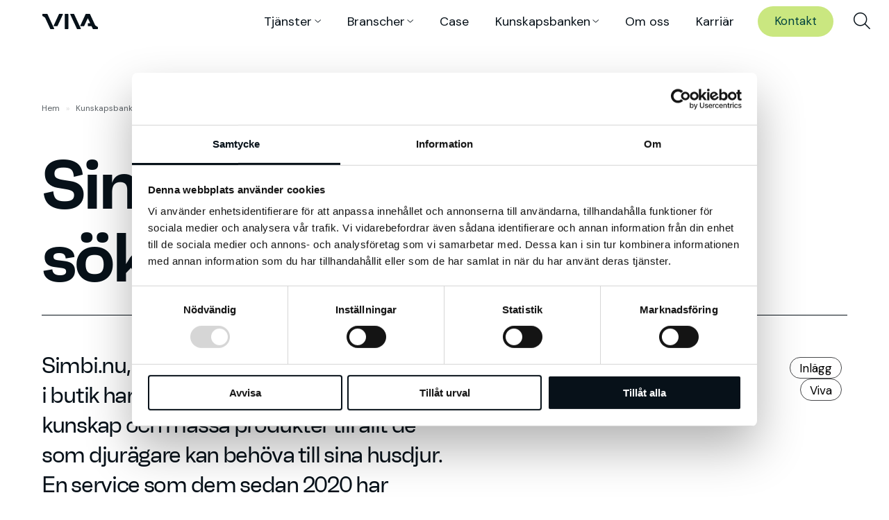

--- FILE ---
content_type: text/html; charset=UTF-8
request_url: https://vivamedia.se/blogg/simbi-har-en-vinnande-sokstrategi/
body_size: 16378
content:
<!doctype html>
<html lang="sv-SE">
<head>
	<!-- Hotjar Tracking Code for Vivamedia -->
<script>
    (function(h,o,t,j,a,r){
        h.hj=h.hj||function(){(h.hj.q=h.hj.q||[]).push(arguments)};
        h._hjSettings={hjid:3325598,hjsv:6};
        a=o.getElementsByTagName('head')[0];
        r=o.createElement('script');r.async=1;
        r.src=t+h._hjSettings.hjid+j+h._hjSettings.hjsv;
        a.appendChild(r);
    })(window,document,'https://static.hotjar.com/c/hotjar-','.js?sv=');
</script>	<meta charset="UTF-8" />
 	<meta http-equiv="Content-Type" content="text/html; charset=UTF-8" />
  	<meta name="viewport" content="width=device-width, initial-scale=1.0, minimum-scale=1"/>
  	
  	  	<link rel="preconnect" href="https://fonts.gstatic.com">
	<meta name='robots' content='index, follow, max-image-preview:large, max-snippet:-1, max-video-preview:-1' />

<!-- Google Tag Manager for WordPress by gtm4wp.com -->
<script data-cfasync="false" data-pagespeed-no-defer>
	var gtm4wp_datalayer_name = "dataLayer";
	var dataLayer = dataLayer || [];
</script>
<!-- End Google Tag Manager for WordPress by gtm4wp.com -->
	<!-- This site is optimized with the Yoast SEO plugin v26.5 - https://yoast.com/wordpress/plugins/seo/ -->
	<title>Simbi - har en vinnande sökstrategi - Vivamedia</title>
	<meta name="description" content="Simbi.nu är djurens varuhus på nätet som har en vinnande sökstrategi. Läs om hur dem vann Svenska SEO-priset." />
	<link rel="canonical" href="https://vivamedia.se/blogg/simbi-har-en-vinnande-sokstrategi/" />
	<meta property="og:locale" content="sv_SE" />
	<meta property="og:type" content="article" />
	<meta property="og:title" content="Simbi - har en vinnande sökstrategi - Vivamedia" />
	<meta property="og:description" content="Simbi.nu är djurens varuhus på nätet som har en vinnande sökstrategi. Läs om hur dem vann Svenska SEO-priset." />
	<meta property="og:url" content="https://vivamedia.se/blogg/simbi-har-en-vinnande-sokstrategi/" />
	<meta property="og:site_name" content="Vivamedia" />
	<meta property="article:published_time" content="2022-04-05T10:55:18+00:00" />
	<meta property="article:modified_time" content="2024-06-17T12:34:25+00:00" />
	<meta property="og:image" content="https://vivamedia.se/wp-content/uploads/2022/04/Viva_Media_Simbi.jpg" />
	<meta property="og:image:width" content="1366" />
	<meta property="og:image:height" content="768" />
	<meta property="og:image:type" content="image/jpeg" />
	<meta name="author" content="Josefine Bergman" />
	<meta name="twitter:card" content="summary_large_image" />
	<meta name="twitter:label1" content="Skriven av" />
	<meta name="twitter:data1" content="Josefine Bergman" />
	<meta name="twitter:label2" content="Beräknad lästid" />
	<meta name="twitter:data2" content="1 minut" />
	<script type="application/ld+json" class="yoast-schema-graph">{"@context":"https://schema.org","@graph":[{"@type":"WebPage","@id":"https://vivamedia.se/blogg/simbi-har-en-vinnande-sokstrategi/","url":"https://vivamedia.se/blogg/simbi-har-en-vinnande-sokstrategi/","name":"Simbi - har en vinnande sökstrategi - Vivamedia","isPartOf":{"@id":"https://vivamedia.se/#website"},"primaryImageOfPage":{"@id":"https://vivamedia.se/blogg/simbi-har-en-vinnande-sokstrategi/#primaryimage"},"image":{"@id":"https://vivamedia.se/blogg/simbi-har-en-vinnande-sokstrategi/#primaryimage"},"thumbnailUrl":"https://vivamedia.se/wp-content/uploads/2022/04/Viva_Media_Simbi.jpg","datePublished":"2022-04-05T10:55:18+00:00","dateModified":"2024-06-17T12:34:25+00:00","author":{"@id":"https://vivamedia.se/#/schema/person/71a2c7a38dd20a038f81b07ad563f48f"},"description":"Simbi.nu är djurens varuhus på nätet som har en vinnande sökstrategi. Läs om hur dem vann Svenska SEO-priset.","breadcrumb":{"@id":"https://vivamedia.se/blogg/simbi-har-en-vinnande-sokstrategi/#breadcrumb"},"inLanguage":"sv-SE","potentialAction":[{"@type":"ReadAction","target":["https://vivamedia.se/blogg/simbi-har-en-vinnande-sokstrategi/"]}]},{"@type":"ImageObject","inLanguage":"sv-SE","@id":"https://vivamedia.se/blogg/simbi-har-en-vinnande-sokstrategi/#primaryimage","url":"https://vivamedia.se/wp-content/uploads/2022/04/Viva_Media_Simbi.jpg","contentUrl":"https://vivamedia.se/wp-content/uploads/2022/04/Viva_Media_Simbi.jpg","width":1366,"height":768,"caption":"Simbi"},{"@type":"BreadcrumbList","@id":"https://vivamedia.se/blogg/simbi-har-en-vinnande-sokstrategi/#breadcrumb","itemListElement":[{"@type":"ListItem","position":1,"name":"Hem","item":"https://vivamedia.se/"},{"@type":"ListItem","position":2,"name":"Kunskaps­banken","item":"https://vivamedia.se/kunskap/"},{"@type":"ListItem","position":3,"name":"Simbi &#8211; har en vinnande sökstrategi"}]},{"@type":"WebSite","@id":"https://vivamedia.se/#website","url":"https://vivamedia.se/","name":"Vivamedia","description":"My WordPress Blog","potentialAction":[{"@type":"SearchAction","target":{"@type":"EntryPoint","urlTemplate":"https://vivamedia.se/?s={search_term_string}"},"query-input":{"@type":"PropertyValueSpecification","valueRequired":true,"valueName":"search_term_string"}}],"inLanguage":"sv-SE"},{"@type":"Person","@id":"https://vivamedia.se/#/schema/person/71a2c7a38dd20a038f81b07ad563f48f","name":"Josefine Bergman","image":{"@type":"ImageObject","inLanguage":"sv-SE","@id":"https://vivamedia.se/#/schema/person/image/","url":"https://secure.gravatar.com/avatar/d108e6778b8fc4624d42b5e1e02f3506683d44fecbf2932fdad8fd977aa4751d?s=96&d=mm&r=g","contentUrl":"https://secure.gravatar.com/avatar/d108e6778b8fc4624d42b5e1e02f3506683d44fecbf2932fdad8fd977aa4751d?s=96&d=mm&r=g","caption":"Josefine Bergman"},"url":"https://vivamedia.se/blogg/author/josefine-bergman/"}]}</script>
	<!-- / Yoast SEO plugin. -->


<link rel='dns-prefetch' href='//cdnjs.cloudflare.com' />
<link rel='dns-prefetch' href='//unpkg.com' />
<link rel='dns-prefetch' href='//fonts.googleapis.com' />
<style id='wp-img-auto-sizes-contain-inline-css'>
img:is([sizes=auto i],[sizes^="auto," i]){contain-intrinsic-size:3000px 1500px}
/*# sourceURL=wp-img-auto-sizes-contain-inline-css */
</style>
<style id='classic-theme-styles-inline-css'>
/*! This file is auto-generated */
.wp-block-button__link{color:#fff;background-color:#32373c;border-radius:9999px;box-shadow:none;text-decoration:none;padding:calc(.667em + 2px) calc(1.333em + 2px);font-size:1.125em}.wp-block-file__button{background:#32373c;color:#fff;text-decoration:none}
/*# sourceURL=/wp-includes/css/classic-themes.min.css */
</style>
<link rel='stylesheet' id='google-fonts-css' href='https://fonts.googleapis.com/css?family=DM+Sans%3A400%2C700&#038;ver=6.9' media='all' />
<link rel='stylesheet' id='kreation-mmenu-styles-css' href='https://cdnjs.cloudflare.com/ajax/libs/jQuery.mmenu/7.3.3/jquery.mmenu.all.css?ver=6.9' media='all' />
<link rel='stylesheet' id='kreation-style-css' href='https://vivamedia.se/wp-content/themes/viva2024/assets/styles/main.min.css?ver=c0b776e' media='all' />
<link rel='stylesheet' id='dflip-style-css' href='https://vivamedia.se/wp-content/plugins/3d-flipbook-dflip-lite/assets/css/dflip.min.css?ver=2.4.20' media='all' />
<script src="https://vivamedia.se/wp-includes/js/jquery/jquery.min.js?ver=3.7.1" id="jquery-core-js"></script>
<script src="https://vivamedia.se/wp-includes/js/jquery/jquery-migrate.min.js?ver=3.4.1" id="jquery-migrate-js"></script>
<link rel="https://api.w.org/" href="https://vivamedia.se/wp-json/" /><link rel="alternate" title="JSON" type="application/json" href="https://vivamedia.se/wp-json/wp/v2/posts/22115" /><link rel='shortlink' href='https://vivamedia.se/?p=22115' />

<!-- Google Tag Manager for WordPress by gtm4wp.com -->
<!-- GTM Container placement set to automatic -->
<script data-cfasync="false" data-pagespeed-no-defer>
	var dataLayer_content = {"pagePostType":"post","pagePostType2":"single-post","pageCategory":["viva"],"pagePostAuthor":"Josefine Bergman"};
	dataLayer.push( dataLayer_content );
</script>
<script data-cfasync="false" data-pagespeed-no-defer>
(function(w,d,s,l,i){w[l]=w[l]||[];w[l].push({'gtm.start':
new Date().getTime(),event:'gtm.js'});var f=d.getElementsByTagName(s)[0],
j=d.createElement(s),dl=l!='dataLayer'?'&l='+l:'';j.async=true;j.src=
'//www.googletagmanager.com/gtm.js?id='+i+dl;f.parentNode.insertBefore(j,f);
})(window,document,'script','dataLayer','GTM-WL3CRBQQ');
</script>
<script data-cfasync="false" data-pagespeed-no-defer>
(function(w,d,s,l,i){w[l]=w[l]||[];w[l].push({'gtm.start':
new Date().getTime(),event:'gtm.js'});var f=d.getElementsByTagName(s)[0],
j=d.createElement(s),dl=l!='dataLayer'?'&l='+l:'';j.async=true;j.src=
'//www.googletagmanager.com/gtm.js?id='+i+dl;f.parentNode.insertBefore(j,f);
})(window,document,'script','dataLayer','GTM-K5F7G2WJ');
</script>
<script data-cfasync="false" data-pagespeed-no-defer>
(function(w,d,s,l,i){w[l]=w[l]||[];w[l].push({'gtm.start':
new Date().getTime(),event:'gtm.js'});var f=d.getElementsByTagName(s)[0],
j=d.createElement(s),dl=l!='dataLayer'?'&l='+l:'';j.async=true;j.src=
'//www.googletagmanager.com/gtm.js?id='+i+dl;f.parentNode.insertBefore(j,f);
})(window,document,'script','dataLayer','GTM-5QHF665N');
</script>
<script data-cfasync="false" data-pagespeed-no-defer>
(function(w,d,s,l,i){w[l]=w[l]||[];w[l].push({'gtm.start':
new Date().getTime(),event:'gtm.js'});var f=d.getElementsByTagName(s)[0],
j=d.createElement(s),dl=l!='dataLayer'?'&l='+l:'';j.async=true;j.src=
'//www.googletagmanager.com/gtm.js?id='+i+dl;f.parentNode.insertBefore(j,f);
})(window,document,'script','dataLayer','GTM-N4L5GZRQ');
</script>
<script data-cfasync="false" data-pagespeed-no-defer>
(function(w,d,s,l,i){w[l]=w[l]||[];w[l].push({'gtm.start':
new Date().getTime(),event:'gtm.js'});var f=d.getElementsByTagName(s)[0],
j=d.createElement(s),dl=l!='dataLayer'?'&l='+l:'';j.async=true;j.src=
'//www.googletagmanager.com/gtm.js?id='+i+dl;f.parentNode.insertBefore(j,f);
})(window,document,'script','dataLayer','GTM-3DG65TQK');
</script>
<script data-cfasync="false" data-pagespeed-no-defer>
(function(w,d,s,l,i){w[l]=w[l]||[];w[l].push({'gtm.start':
new Date().getTime(),event:'gtm.js'});var f=d.getElementsByTagName(s)[0],
j=d.createElement(s),dl=l!='dataLayer'?'&l='+l:'';j.async=true;j.src=
'//www.googletagmanager.com/gtm.js?id='+i+dl;f.parentNode.insertBefore(j,f);
})(window,document,'script','dataLayer','GTM-T5PG4JCX');
</script>
<script data-cfasync="false" data-pagespeed-no-defer>
(function(w,d,s,l,i){w[l]=w[l]||[];w[l].push({'gtm.start':
new Date().getTime(),event:'gtm.js'});var f=d.getElementsByTagName(s)[0],
j=d.createElement(s),dl=l!='dataLayer'?'&l='+l:'';j.async=true;j.src=
'//www.googletagmanager.com/gtm.js?id='+i+dl;f.parentNode.insertBefore(j,f);
})(window,document,'script','dataLayer','GTM-KQLPT2CL');
</script>
<!-- End Google Tag Manager for WordPress by gtm4wp.com --><link rel="icon" href="https://vivamedia.se/wp-content/uploads/2024/06/cropped-favico-150x150.png" sizes="32x32" />
<link rel="icon" href="https://vivamedia.se/wp-content/uploads/2024/06/cropped-favico-300x300.png" sizes="192x192" />
<link rel="apple-touch-icon" href="https://vivamedia.se/wp-content/uploads/2024/06/cropped-favico-300x300.png" />
<meta name="msapplication-TileImage" content="https://vivamedia.se/wp-content/uploads/2024/06/cropped-favico-300x300.png" />
		<style id="wp-custom-css">
			.page-template-page_contact #footer {
	margin-top: 0 !important;	
}

.page-template-page_contact section.section-page {
	padding-bottom: 0 !important;
}
.section-jobs {
	margin-bottom: 0;
	
}


body.page-id-36774 .card h3 br { display: none !important; }

body.home #header {
	margin-bottom: 0;
}		</style>
		<style id='global-styles-inline-css'>
:root{--wp--preset--aspect-ratio--square: 1;--wp--preset--aspect-ratio--4-3: 4/3;--wp--preset--aspect-ratio--3-4: 3/4;--wp--preset--aspect-ratio--3-2: 3/2;--wp--preset--aspect-ratio--2-3: 2/3;--wp--preset--aspect-ratio--16-9: 16/9;--wp--preset--aspect-ratio--9-16: 9/16;--wp--preset--color--black: #000000;--wp--preset--color--cyan-bluish-gray: #abb8c3;--wp--preset--color--white: #ffffff;--wp--preset--color--pale-pink: #f78da7;--wp--preset--color--vivid-red: #cf2e2e;--wp--preset--color--luminous-vivid-orange: #ff6900;--wp--preset--color--luminous-vivid-amber: #fcb900;--wp--preset--color--light-green-cyan: #7bdcb5;--wp--preset--color--vivid-green-cyan: #00d084;--wp--preset--color--pale-cyan-blue: #8ed1fc;--wp--preset--color--vivid-cyan-blue: #0693e3;--wp--preset--color--vivid-purple: #9b51e0;--wp--preset--gradient--vivid-cyan-blue-to-vivid-purple: linear-gradient(135deg,rgb(6,147,227) 0%,rgb(155,81,224) 100%);--wp--preset--gradient--light-green-cyan-to-vivid-green-cyan: linear-gradient(135deg,rgb(122,220,180) 0%,rgb(0,208,130) 100%);--wp--preset--gradient--luminous-vivid-amber-to-luminous-vivid-orange: linear-gradient(135deg,rgb(252,185,0) 0%,rgb(255,105,0) 100%);--wp--preset--gradient--luminous-vivid-orange-to-vivid-red: linear-gradient(135deg,rgb(255,105,0) 0%,rgb(207,46,46) 100%);--wp--preset--gradient--very-light-gray-to-cyan-bluish-gray: linear-gradient(135deg,rgb(238,238,238) 0%,rgb(169,184,195) 100%);--wp--preset--gradient--cool-to-warm-spectrum: linear-gradient(135deg,rgb(74,234,220) 0%,rgb(151,120,209) 20%,rgb(207,42,186) 40%,rgb(238,44,130) 60%,rgb(251,105,98) 80%,rgb(254,248,76) 100%);--wp--preset--gradient--blush-light-purple: linear-gradient(135deg,rgb(255,206,236) 0%,rgb(152,150,240) 100%);--wp--preset--gradient--blush-bordeaux: linear-gradient(135deg,rgb(254,205,165) 0%,rgb(254,45,45) 50%,rgb(107,0,62) 100%);--wp--preset--gradient--luminous-dusk: linear-gradient(135deg,rgb(255,203,112) 0%,rgb(199,81,192) 50%,rgb(65,88,208) 100%);--wp--preset--gradient--pale-ocean: linear-gradient(135deg,rgb(255,245,203) 0%,rgb(182,227,212) 50%,rgb(51,167,181) 100%);--wp--preset--gradient--electric-grass: linear-gradient(135deg,rgb(202,248,128) 0%,rgb(113,206,126) 100%);--wp--preset--gradient--midnight: linear-gradient(135deg,rgb(2,3,129) 0%,rgb(40,116,252) 100%);--wp--preset--font-size--small: 13px;--wp--preset--font-size--medium: 20px;--wp--preset--font-size--large: 36px;--wp--preset--font-size--x-large: 42px;--wp--preset--spacing--20: 0.44rem;--wp--preset--spacing--30: 0.67rem;--wp--preset--spacing--40: 1rem;--wp--preset--spacing--50: 1.5rem;--wp--preset--spacing--60: 2.25rem;--wp--preset--spacing--70: 3.38rem;--wp--preset--spacing--80: 5.06rem;--wp--preset--shadow--natural: 6px 6px 9px rgba(0, 0, 0, 0.2);--wp--preset--shadow--deep: 12px 12px 50px rgba(0, 0, 0, 0.4);--wp--preset--shadow--sharp: 6px 6px 0px rgba(0, 0, 0, 0.2);--wp--preset--shadow--outlined: 6px 6px 0px -3px rgb(255, 255, 255), 6px 6px rgb(0, 0, 0);--wp--preset--shadow--crisp: 6px 6px 0px rgb(0, 0, 0);}:where(.is-layout-flex){gap: 0.5em;}:where(.is-layout-grid){gap: 0.5em;}body .is-layout-flex{display: flex;}.is-layout-flex{flex-wrap: wrap;align-items: center;}.is-layout-flex > :is(*, div){margin: 0;}body .is-layout-grid{display: grid;}.is-layout-grid > :is(*, div){margin: 0;}:where(.wp-block-columns.is-layout-flex){gap: 2em;}:where(.wp-block-columns.is-layout-grid){gap: 2em;}:where(.wp-block-post-template.is-layout-flex){gap: 1.25em;}:where(.wp-block-post-template.is-layout-grid){gap: 1.25em;}.has-black-color{color: var(--wp--preset--color--black) !important;}.has-cyan-bluish-gray-color{color: var(--wp--preset--color--cyan-bluish-gray) !important;}.has-white-color{color: var(--wp--preset--color--white) !important;}.has-pale-pink-color{color: var(--wp--preset--color--pale-pink) !important;}.has-vivid-red-color{color: var(--wp--preset--color--vivid-red) !important;}.has-luminous-vivid-orange-color{color: var(--wp--preset--color--luminous-vivid-orange) !important;}.has-luminous-vivid-amber-color{color: var(--wp--preset--color--luminous-vivid-amber) !important;}.has-light-green-cyan-color{color: var(--wp--preset--color--light-green-cyan) !important;}.has-vivid-green-cyan-color{color: var(--wp--preset--color--vivid-green-cyan) !important;}.has-pale-cyan-blue-color{color: var(--wp--preset--color--pale-cyan-blue) !important;}.has-vivid-cyan-blue-color{color: var(--wp--preset--color--vivid-cyan-blue) !important;}.has-vivid-purple-color{color: var(--wp--preset--color--vivid-purple) !important;}.has-black-background-color{background-color: var(--wp--preset--color--black) !important;}.has-cyan-bluish-gray-background-color{background-color: var(--wp--preset--color--cyan-bluish-gray) !important;}.has-white-background-color{background-color: var(--wp--preset--color--white) !important;}.has-pale-pink-background-color{background-color: var(--wp--preset--color--pale-pink) !important;}.has-vivid-red-background-color{background-color: var(--wp--preset--color--vivid-red) !important;}.has-luminous-vivid-orange-background-color{background-color: var(--wp--preset--color--luminous-vivid-orange) !important;}.has-luminous-vivid-amber-background-color{background-color: var(--wp--preset--color--luminous-vivid-amber) !important;}.has-light-green-cyan-background-color{background-color: var(--wp--preset--color--light-green-cyan) !important;}.has-vivid-green-cyan-background-color{background-color: var(--wp--preset--color--vivid-green-cyan) !important;}.has-pale-cyan-blue-background-color{background-color: var(--wp--preset--color--pale-cyan-blue) !important;}.has-vivid-cyan-blue-background-color{background-color: var(--wp--preset--color--vivid-cyan-blue) !important;}.has-vivid-purple-background-color{background-color: var(--wp--preset--color--vivid-purple) !important;}.has-black-border-color{border-color: var(--wp--preset--color--black) !important;}.has-cyan-bluish-gray-border-color{border-color: var(--wp--preset--color--cyan-bluish-gray) !important;}.has-white-border-color{border-color: var(--wp--preset--color--white) !important;}.has-pale-pink-border-color{border-color: var(--wp--preset--color--pale-pink) !important;}.has-vivid-red-border-color{border-color: var(--wp--preset--color--vivid-red) !important;}.has-luminous-vivid-orange-border-color{border-color: var(--wp--preset--color--luminous-vivid-orange) !important;}.has-luminous-vivid-amber-border-color{border-color: var(--wp--preset--color--luminous-vivid-amber) !important;}.has-light-green-cyan-border-color{border-color: var(--wp--preset--color--light-green-cyan) !important;}.has-vivid-green-cyan-border-color{border-color: var(--wp--preset--color--vivid-green-cyan) !important;}.has-pale-cyan-blue-border-color{border-color: var(--wp--preset--color--pale-cyan-blue) !important;}.has-vivid-cyan-blue-border-color{border-color: var(--wp--preset--color--vivid-cyan-blue) !important;}.has-vivid-purple-border-color{border-color: var(--wp--preset--color--vivid-purple) !important;}.has-vivid-cyan-blue-to-vivid-purple-gradient-background{background: var(--wp--preset--gradient--vivid-cyan-blue-to-vivid-purple) !important;}.has-light-green-cyan-to-vivid-green-cyan-gradient-background{background: var(--wp--preset--gradient--light-green-cyan-to-vivid-green-cyan) !important;}.has-luminous-vivid-amber-to-luminous-vivid-orange-gradient-background{background: var(--wp--preset--gradient--luminous-vivid-amber-to-luminous-vivid-orange) !important;}.has-luminous-vivid-orange-to-vivid-red-gradient-background{background: var(--wp--preset--gradient--luminous-vivid-orange-to-vivid-red) !important;}.has-very-light-gray-to-cyan-bluish-gray-gradient-background{background: var(--wp--preset--gradient--very-light-gray-to-cyan-bluish-gray) !important;}.has-cool-to-warm-spectrum-gradient-background{background: var(--wp--preset--gradient--cool-to-warm-spectrum) !important;}.has-blush-light-purple-gradient-background{background: var(--wp--preset--gradient--blush-light-purple) !important;}.has-blush-bordeaux-gradient-background{background: var(--wp--preset--gradient--blush-bordeaux) !important;}.has-luminous-dusk-gradient-background{background: var(--wp--preset--gradient--luminous-dusk) !important;}.has-pale-ocean-gradient-background{background: var(--wp--preset--gradient--pale-ocean) !important;}.has-electric-grass-gradient-background{background: var(--wp--preset--gradient--electric-grass) !important;}.has-midnight-gradient-background{background: var(--wp--preset--gradient--midnight) !important;}.has-small-font-size{font-size: var(--wp--preset--font-size--small) !important;}.has-medium-font-size{font-size: var(--wp--preset--font-size--medium) !important;}.has-large-font-size{font-size: var(--wp--preset--font-size--large) !important;}.has-x-large-font-size{font-size: var(--wp--preset--font-size--x-large) !important;}
/*# sourceURL=global-styles-inline-css */
</style>
<link rel='stylesheet' id='dashicons-css' href='https://vivamedia.se/wp-includes/css/dashicons.min.css?ver=6.9' media='all' />
<link rel='stylesheet' id='nf-display-css' href='https://vivamedia.se/wp-content/plugins/ninja-forms/assets/css/display-structure.css?ver=6.9' media='all' />
</head>
<body class="wp-singular post-template-default single single-post postid-22115 single-format-standard wp-theme-viva2024">

<!-- GTM Container placement set to automatic -->
<!-- Google Tag Manager (noscript) -->
				<noscript><iframe src="https://www.googletagmanager.com/ns.html?id=GTM-WL3CRBQQ" height="0" width="0" style="display:none;visibility:hidden" aria-hidden="true"></iframe></noscript>
				<noscript><iframe src="https://www.googletagmanager.com/ns.html?id=GTM-K5F7G2WJ" height="0" width="0" style="display:none;visibility:hidden" aria-hidden="true"></iframe></noscript>
				<noscript><iframe src="https://www.googletagmanager.com/ns.html?id=GTM-5QHF665N" height="0" width="0" style="display:none;visibility:hidden" aria-hidden="true"></iframe></noscript>
				<noscript><iframe src="https://www.googletagmanager.com/ns.html?id=GTM-N4L5GZRQ" height="0" width="0" style="display:none;visibility:hidden" aria-hidden="true"></iframe></noscript>
				<noscript><iframe src="https://www.googletagmanager.com/ns.html?id=GTM-3DG65TQK" height="0" width="0" style="display:none;visibility:hidden" aria-hidden="true"></iframe></noscript>
				<noscript><iframe src="https://www.googletagmanager.com/ns.html?id=GTM-T5PG4JCX" height="0" width="0" style="display:none;visibility:hidden" aria-hidden="true"></iframe></noscript>
				<noscript><iframe src="https://www.googletagmanager.com/ns.html?id=GTM-KQLPT2CL" height="0" width="0" style="display:none;visibility:hidden" aria-hidden="true"></iframe></noscript>
<!-- End Google Tag Manager (noscript) -->	<div class="super-container">
		<nav class="menu" id="navigation" role="menubar" aria-label="Main menu" >
            <ul id="menu-mobilmeny" class="menu">            <li class="menu-item menu-item-logotype">
                <a class="logotype" href="https://vivamedia.se/" >
                    <svg alt="Viva" xmlns="http://www.w3.org/2000/svg" viewBox="0 0 2613.24 702.24">
                        <path d="M553.76,674.12L239.66,11.38c-3.24-6.95-10.26-11.38-17.93-11.38H19.85C8.87,0,0,8.93,0,19.85v61.87c0,6.82,3.44,13.17,9.2,16.81l111.36,70.47c2.65,1.65,4.9,3.97,6.48,6.68l.18.31.09.16h0c.2.33.4.73.6,1.12l243.43,513.59c3.24,6.95,10.26,11.38,17.93,11.38h146.43c14.49,0,24.02-15.02,18.06-28.12h0Z"/><path d="M781.22,11.35l-249.7,526.96c-6.24,13.17,3.36,28.35,17.94,28.35h146.43c7.67,0,14.65-4.42,17.94-11.35L963.59,28.35c6.24-13.17-3.36-28.35-17.94-28.35h-146.5c-7.67,0-14.65,4.42-17.94,11.35h0Z"/><path d="M1201.94,0h-132.34c-10.98,0-19.85,8.93-19.85,19.85v662.54c0,10.98,8.87,19.85,19.85,19.85h132.34c10.92,0,19.85-8.87,19.85-19.85V19.85c0-10.92-8.93-19.85-19.85-19.85Z"/><path d="M1808.4,673.38l.22.47L1494.68,11.35c-3.28-6.93-10.27-11.35-17.94-11.35h-146.51c-14.56,0-24.15,15.22-17.93,28.39l313.97,662.47c3.31,6.95,10.26,11.38,17.93,11.38h146.43c14.59,0,24.22-15.18,18-28.38l-.23-.48h0Z"/><path d="M2603.96,603.72l-111.36-70.47c-3.18-1.99-5.69-4.9-7.28-8.27L2241.91,11.35c-3.28-6.93-10.27-11.35-17.94-11.35h-170.8c-7.67,0-14.65,4.42-17.94,11.35l-249.7,526.96c-6.24,13.17,3.36,28.35,17.94,28.35h146.43c7.67,0,14.65-4.42,17.94-11.35l158.6-334.73c4.78-10.09,19.14-10.09,23.92,0l98.15,207.13h-90.18c-10.96,0-19.85,8.89-19.85,19.85v99.25c0,10.96,8.89,19.85,19.85,19.85h156.29l58.89,124.2c3.31,6.95,10.32,11.38,18,11.38h201.88c10.98,0,19.85-8.93,19.85-19.85v-61.87c0-6.82-3.51-13.17-9.26-16.81h-.02,0ZM2138.4,195.33h0l.05.05-.05-.05h0Z"/>
                    </svg>
                </a>
            </li>
			<li id="menu-item-37273" class="menu-item menu-item-type-post_type menu-item-object-page menu-item-has-children menu-item-37273"><a href="https://vivamedia.se/tjanster/">Tjänster</a>
<ul class="sub-menu">
	<li id="menu-item-37847" class="menu-item menu-item-type-post_type menu-item-object-page menu-item-37847"><a href="https://vivamedia.se/tjanster/ai-driven-byra-digital-marknadsforing/">AI powered by Viva</a></li>
	<li id="menu-item-37281" class="menu-item menu-item-type-post_type menu-item-object-page menu-item-37281"><a href="https://vivamedia.se/tjanster/insiktsdriven-marknadsforing-fullservicebyra/">Insights &#038; Market Research</a></li>
	<li id="menu-item-37280" class="menu-item menu-item-type-post_type menu-item-object-page menu-item-37280"><a href="https://vivamedia.se/tjanster/mediebyra-content-marketing/">Media Planning</a></li>
	<li id="menu-item-37282" class="menu-item menu-item-type-post_type menu-item-object-page menu-item-37282"><a href="https://vivamedia.se/tjanster/seo-byra-varldsklass/">SEO</a></li>
	<li id="menu-item-37279" class="menu-item menu-item-type-post_type menu-item-object-page menu-item-37279"><a href="https://vivamedia.se/tjanster/annonsering-pa-google-ads/">SEM &#8211; Google Ads</a></li>
	<li id="menu-item-37278" class="menu-item menu-item-type-post_type menu-item-object-page menu-item-37278"><a href="https://vivamedia.se/tjanster/marknadsforing-sociala-medier/">Paid Social</a></li>
	<li id="menu-item-37277" class="menu-item menu-item-type-post_type menu-item-object-page menu-item-37277"><a href="https://vivamedia.se/tjanster/programmatisk-digital-annonsering/">Programmatic Video &#038; Display</a></li>
	<li id="menu-item-37276" class="menu-item menu-item-type-post_type menu-item-object-page menu-item-37276"><a href="https://vivamedia.se/tjanster/marknadsforingsbyra-webbanalys/">Data &#038; Tracking</a></li>
	<li id="menu-item-37275" class="menu-item menu-item-type-post_type menu-item-object-page menu-item-37275"><a href="https://vivamedia.se/tjanster/reklam-content-marketing/">Creative &#038; Branding</a></li>
	<li id="menu-item-37274" class="menu-item menu-item-type-post_type menu-item-object-page menu-item-37274"><a href="https://vivamedia.se/tjanster/webbyra-wordpress/">Web Solutions</a></li>
</ul>
</li>
<li id="menu-item-37268" class="menu-item menu-item-type-post_type menu-item-object-page menu-item-has-children menu-item-37268"><a href="https://vivamedia.se/branscher/">Branscher</a>
<ul class="sub-menu">
	<li id="menu-item-37272" class="menu-item menu-item-type-post_type menu-item-object-page menu-item-37272"><a href="https://vivamedia.se/branscher/e-commerce/">E-Commerce</a></li>
	<li id="menu-item-37270" class="menu-item menu-item-type-post_type menu-item-object-page menu-item-37270"><a href="https://vivamedia.se/branscher/b2c/">B2C</a></li>
	<li id="menu-item-37271" class="menu-item menu-item-type-post_type menu-item-object-page menu-item-37271"><a href="https://vivamedia.se/branscher/b2b/">B2B</a></li>
	<li id="menu-item-37269" class="menu-item menu-item-type-post_type menu-item-object-page menu-item-37269"><a href="https://vivamedia.se/branscher/omnichannel-retail/">Omnichannel retail</a></li>
</ul>
</li>
<li id="menu-item-88" class="menu-item menu-item-type-post_type menu-item-object-page menu-item-88"><a href="https://vivamedia.se/case/">Case</a></li>
<li id="menu-item-32961" class="menu-item menu-item-type-post_type menu-item-object-page current_page_parent menu-item-has-children menu-item-32961"><a href="https://vivamedia.se/kunskap/">Kunskaps­banken</a>
<ul class="sub-menu">
	<li id="menu-item-34454" class="menu-item menu-item-type-custom menu-item-object-custom menu-item-34454"><a href="/kunskap/#webinar">Webinar</a></li>
	<li id="menu-item-34455" class="menu-item menu-item-type-custom menu-item-object-custom menu-item-34455"><a href="/kunskap/#whitepaper">White paper</a></li>
	<li id="menu-item-34451" class="menu-item menu-item-type-post_type menu-item-object-page menu-item-34451"><a href="https://vivamedia.se/vd-podden/">VD-Podden</a></li>
	<li id="menu-item-34453" class="menu-item menu-item-type-custom menu-item-object-custom menu-item-34453"><a href="/kunskap/#blogg">Blogg</a></li>
</ul>
</li>
<li id="menu-item-33917" class="menu-item menu-item-type-post_type menu-item-object-page menu-item-33917"><a href="https://vivamedia.se/om-oss/">Om oss</a></li>
<li id="menu-item-34472" class="menu-item menu-item-type-custom menu-item-object-custom menu-item-34472"><a href="https://career.vivamedia.se/?_ga=2.255476104.1861506954.1623055700-2137320135.1613473292">Karriär</a></li>
<li id="menu-item-86" class="menu-item-button menu-item menu-item-type-post_type menu-item-object-page menu-item-86"><a href="https://vivamedia.se/kontakt/">Kontakt</a></li>
            <li class="menu-item menu-item-search" role="menuitem" aria-haspopup="true">
                <button data-micromodal-trigger="modal-search"><span>Sök</span></button>
            </li>
            <li class="menu-item menu-item-mobile" role="menuitem"><a href="#menu"><span>Meny</span></a></li>
			</ul>    </nav>
		
    <main id="main">
        <section class="section section-page">
            <div class="container">
                <div class="content">
                    <p id="breadcrumbs"><span><span><a href="https://vivamedia.se/">Hem</a></span> » <span><a href="https://vivamedia.se/kunskap/">Kunskaps­banken</a></span> » <span class="breadcrumb_last" aria-current="page">Simbi &#8211; har en vinnande sökstrategi</span></span></p>                    <div class="knowledge-heading">
                        <div class="knowledge-title">
                            <h1>Simbi &#8211; har en vinnande sökstrategi</h1>
                        </div>

                        <div class="container">
                            <div class="knowledge-lead">
                                <p>Simbi.nu, djurens varuhus både online och i butik har sedan 1995 levererat en bred kunskap och massa produkter till allt de som djurägare kan behöva till sina husdjur. En service som dem sedan 2020 har utvecklat via en marknadsföringsstrategi där söket fick ett lyft och samtidigt svarar på många av de frågor som djurägare har om produkter till deras djur. Ett lyft som gick till den nivån att den till och med blev prisvinnande.                            </div>

                            <div class="knowledge-meta">
                                <div class="blog-meta">
                                                                            <div class="meta-author">
                                            <a href="#">Josefine Bergman</a>
                                                                                    </div>             

                                        <div class="meta-date">
                                                                                        Publicerat <time datetime="april 5, 2022">april 5, 2022</time>
                                        </div>        
                                        
                                </div>
                                <div class="card-category">
                                                                                                                <span>Inlägg</span>
                                    
                                                                                                                        <span>Viva</span>
                                                                                                            </div>
                            </div>
                        </div>
                    </div>
                    
                    
                    
                                                                
        <div class="section-block     ">
    <div class="block-column">
                                    <div class="block block-gallery columns-1">
                                        <img width="1366" height="768" src="https://vivamedia.se/wp-content/uploads/2022/04/Viva_Media_Simbi.jpg" class="attachment-image-2000 size-image-2000" alt="Simbi" decoding="async" fetchpriority="high" />                
                        </div>
                      
    </div>
    <div class="block-column">
                                    <div class="block block-text">
            <p>Hösten 2020 såg Simbi en stark potential i att investera i sin e-handel då en stor del av försäljningen flyttat online som en följd av pandemin &#8211; SEM och SEO blev därför ett område som de behövde utveckla. Ett område som Viva har lång och stor erfarenhet av så i september inleddes ett samarbete för att ta e-handeln till nästa nivå.&nbsp;</p>
<p>Redan från början fördes en tajt dialog för att Simbi skulle kunna ge all den kunskap de har om sina kunder och deras unika erbjudande som sedan Viva omsatte till en strategisk och effektiv sökannonsering. Under första halvåret ökade konverteringsfrekvensen med <strong>62%</strong> samt en ökning i omsättningen med <strong>148% </strong>jämfört med perioden innan.</p>
<p>I maj 2021 startade SEO-arbetet. Djuplodade sökordsanalyser gjordes för att förstå sökbeteendet och vad faktiskt besökaren vill ha svar på. Simbi har sedan själva skapat högkvalitativt innehåll som har ett faktiskt värde för deras målgrupp. Vilket går helt i linje med deras affärsidé där de haft en rådgivande funktion i deras fysiska butiker.</p>
<p>Med högkvalitativt innehåll menas att kategoritexten som<a href="https://www.simbi.nu/sv/articles/817/kattmat-kattfoder"> här exemplifierad för kattmat</a> är ihopfälld, så det som skiljer Simbi mot konkurrenterna är att texten är betydligt mer utförlig och ger mer information om alla tänkbara frågeställningar som rör kattmat. Totalt ligger den texten på 5500 ord. Jämför man med deras största konkurrent har de 350 ord, och den är då bara generisk.</p>
<p><!-- wp:image --></p>
<figure class="wp-block-image"><img decoding="async" src="https://lh5.googleusercontent.com/TTUpDwX6OVw4VoDIOTvVMNvgTr65KVRqhHXuHQhSMSrNuM5WZuoqL5GmeUOiMweFsTgZiSNfAAfHDOdYbe2tc1ygxjs-ZSlhIFFBbj5j2z8MvA_N-NTCVrX2RUAzU8_fBxS9o8c" alt=""/></figure>
<p><!-- /wp:image --></p>
<p>En framgångsfaktor har varit att fokusera på helheten både sett till affären och sökbeteendet. Allt ifrån det tekniska åtgärderna till arbetet med länkar, men framförallt på innehållet från Simbis sida. I samarbetet med Simbi har det viktigaste fokusområdet varit att förstå besökarens intention och förväntningar för att sedan prioritera efter sökvolymer &#8211; och matcha det med högkvalitativt innehåll därefter.&nbsp;</p>
<p>En klar fördel för samarbetet har varit Rickards kunskap i ämnet och kunna fokusera på att optimera för användarna snarare än för en robot som så lätt kan vara fallet i arbetet med sökmarknadsföring, menar Max Zetterqvist som är SEO Manager på Viva och har optimerat Simbis sökbarhet.</p>
            </div>
                      
    </div>
</div>

                            
        <div class="section-block     ">
    <div class="block-column">
                                    <div class="block block-heading">
                <h2>
        Lista på förbättringspunkter för SEO</h2>
        </h2>
    </div>
                      
    </div>
    <div class="block-column">
                                    <div class="block block-text">
            <p>Konkurrentanalys av trafiksiffror</p>
<p>Åtgärder av brutna ingående länkar för att ta tillvara på värdet av dessa&nbsp;</p>
<p>Länkanalys och upprensning av länkar som potentiellt kan påverka negativt</p>
<p>Anförskaffning av länkar från leverantörer och samarbetspartners</p>
<p>Prestandaförbättringar för att möta Google Core Web Vitals</p>
<p><a href="https://www.simbi.nu/">Simbi</a> &#8211; vinnare i Svenska SEO-priset 2021</p>
            </div>
                      
    </div>
</div>

                            
        <div class="section-block     ">
    <div class="block-column">
                                    <div class="block block-heading">
                <h2>
        Vinnare i Svenska SEO-priset</h2>
        </h2>
    </div>
                      
    </div>
    <div class="block-column">
                                    <div class="block block-text">
            <p>2021 vann Simbi <a href="https://vivamedia.se/blogg/vinnare-i-svenska-seo-priset/">Svenska SEO-priset</a> i kategorin Djur. Priset delas årligen ut till duktiga personer, framstående sajter och e-handlare som lyckats synliggöra hemsidan genom en bra strategisk och väl genomförd sökmotoroptimering. Finalisterna har tagits fram genom en publik nominering och genom en expertjury som tittat på den organiska synligheten och tillväxtkurvan i söket.</p>
<p>Samarbetet med Viva Media varit både utmanande och lärorikt. Utmaningarna har främst bestått av att anpassa om vårt huvudfokus från främst att vara orienterad åt fysisk försäljning i butik till handel online. En övergång som Viva har underlättat genom ett gott samarbete både när det kommer till SEM och SEO. Denna process har givetvis varit mycket lärorik och utvecklande för oss alla på Simbi, menar Rickard Beckius, CEO och grundare på Simbi &#8211; Djurens Varuhus.&nbsp;&nbsp;</p>
<p>Resultatet av vårt samarbete talar för sig självt! Det som påbörjades i den andra halvan av 2020 gav en omsättningsökning bara online med över 150%. Starten på 2022 indikerar redan nu på en fortsatt ökning om 150-200% även för i år. Med andra ord är vi riktigt nöjda med med hur samarbetet har sett ut och vad det resulterar i, fortsätter Rickard.</p>
            </div>
                      
    </div>
</div>

             

                                            <div class="related-content">
        <h3 class="related-content-title">Mer från kunskapsbanken</h3>
        <ul>
                            <li>
                    <a href="https://vivamedia.se/blogg/ai-med-arash-43-artificiell-intelligens-eller-artificiell-idioti/">
                                                                            <span class="card-tag">Inlägg</span>
                                                <strong>AI med Arash #43 – Artificiell Intelligens eller Artificiell Idioti?</strong>
                    </a>
                </li>
                            <li>
                    <a href="https://vivamedia.se/blogg/ai-med-arash-46-google-blev-utskrattade-nu-leder-de-ai-revolutionen/">
                                                                            <span class="card-tag">Inlägg</span>
                                                <strong>AI med Arash #46 – Google blev utskrattade – nu leder de AI-revolutionen</strong>
                    </a>
                </li>
                            <li>
                    <a href="https://vivamedia.se/vd-podden/arash-reflektioner-8-att-vara-manniska-i-en-ai-driven-varld/">
                                                                            <span class="card-tag">VD-Podden</span>
                                                <strong>Arash Reflektioner #8: Att vara människa i en AI-driven värld</strong>
                    </a>
                </li>
                            <li>
                    <a href="https://vivamedia.se/vd-podden/125-messiah-hallberg/">
                                                                            <span class="card-tag">VD-Podden</span>
                                                <strong>#125: Messiah Hallberg</strong>
                    </a>
                </li>
                            <li>
                    <a href="https://vivamedia.se/vd-podden/118-sofi-franzen/">
                                                                            <span class="card-tag">VD-Podden</span>
                                                <strong>#118: Sofi Franzén</strong>
                    </a>
                </li>
                    </ul>
    </div>
    
                </div>
            </div>
        </section>
    </main>
	
        <footer id="footer">
            <div class="container">
                <div class="cell-3">
                    <a class="logotype" href="https://vivamedia.se/">
                        <img width="100" height="27" src="https://vivamedia.se/wp-content/themes/viva2024/assets/images/logotype-neg.svg" alt="Vivamedia">
                    </a>
                    <div class="subscribe-to-newsletter">
                                                    <noscript class="ninja-forms-noscript-message">
	Observera: JavaScript krävs för detta innehåll.</noscript>
<div id="nf-form-2-cont" class="nf-form-cont" aria-live="polite" aria-labelledby="nf-form-title-2" aria-describedby="nf-form-errors-2" role="form">

    <div class="nf-loading-spinner"></div>

</div>
        <!-- That data is being printed as a workaround to page builders reordering the order of the scripts loaded-->
        <script>var formDisplay=1;var nfForms=nfForms||[];var form=[];form.id='2';form.settings={"objectType":"Form Setting","editActive":true,"title":"Nyhetsbrev","show_title":0,"allow_public_link":0,"embed_form":"","clear_complete":1,"hide_complete":1,"default_label_pos":"hidden","wrapper_class":"","element_class":"","form_title_heading_level":"3","key":"","add_submit":0,"currency":"","unique_field_error":"Ett formul\u00e4r med det h\u00e4r v\u00e4rdet har redan skickats.","logged_in":false,"not_logged_in_msg":"","sub_limit_msg":"Formul\u00e4ret har n\u00e5tt sin inl\u00e4mningsgr\u00e4ns.","calculations":[],"formContentData":["email_1715167663462","field_1715167722433","jag_godkaenner_att_mina_personliga_uppgifter_lagras_i_enlighet_med_less_than_a_href_https_vivamedia_se_privacy-policy_greater_than_vivas_integritetspolicy_less_than_a_greater_than_1743168856760","page_id"],"changeEmailErrorMsg":"Ange en giltig e-postadress!","changeDateErrorMsg":"Ange ett giltigt datum!","confirmFieldErrorMsg":"Dessa f\u00e4lt m\u00e5ste matcha!","fieldNumberNumMinError":"Minnummer-fel","fieldNumberNumMaxError":"Maxnummer-fel","fieldNumberIncrementBy":"\u00d6ka med ","formErrorsCorrectErrors":"R\u00e4tta till fel innan du skickar in detta formul\u00e4r.","validateRequiredField":"Detta \u00e4r ett obligatoriskt f\u00e4lt.","honeypotHoneypotError":"Honeypot-fel","fieldsMarkedRequired":"F\u00e4lt markerade med en <span class=\"ninja-forms-req-symbol\">*<\/span> \u00e4r obligatoriskt","drawerDisabled":false,"ninjaForms":"Ninja Forms","fieldTextareaRTEInsertLink":"Infoga l\u00e4nk","fieldTextareaRTEInsertMedia":"Infoga media","fieldTextareaRTESelectAFile":"V\u00e4lj en fil","formHoneypot":"Om du \u00e4r en m\u00e4nniska som ser detta f\u00e4lt, l\u00e4mna det tomt.","fileUploadOldCodeFileUploadInProgress":"Filuppladdning p\u00e5g\u00e5r.","fileUploadOldCodeFileUpload":"FILUPPLADDNING","currencySymbol":"&#36;","thousands_sep":"&nbsp;","decimal_point":",","siteLocale":"sv_SE","dateFormat":"m\/d\/Y","startOfWeek":"1","of":"av","previousMonth":"F\u00f6reg\u00e5ende m\u00e5nad","nextMonth":"N\u00e4sta m\u00e5nad","months":["Januari","Februari","Mars","April","Maj","Juni","Juli","Augusti","September","Oktober","November","December"],"monthsShort":["Jan","Feb","Mar","Apr","Maj","Jun","Jul","Aug","Sep","Okt","Nov","Dec"],"weekdays":["S\u00f6ndag","M\u00e5ndag","Tisdag","Onsdag","Torsdag","Fredag","L\u00f6rdag"],"weekdaysShort":["S\u00f6n","M\u00e5n","Tis","Ons","Tor","Fre","L\u00f6r"],"weekdaysMin":["S\u00f6","M\u00e5","Ti","On","To","Fr","L\u00f6"],"recaptchaConsentMissing":"reCaptcha validation couldn&#039;t load.","recaptchaMissingCookie":"reCaptcha v3 validation couldn&#039;t load the cookie needed to submit the form.","recaptchaConsentEvent":"Accept reCaptcha cookies before sending the form.","currency_symbol":"","beforeForm":"","beforeFields":"","afterFields":"","afterForm":""};form.fields=[{"objectType":"Field","objectDomain":"fields","editActive":false,"order":1,"idAttribute":"id","type":"email","label":"E-post","key":"email_1715167663462","label_pos":"hidden","required":1,"default":"","placeholder":"Prenumerera p\u00e5 Vivas nyhetsbrev","container_class":"","element_class":"","admin_label":"","help_text":"","custom_name_attribute":"email","personally_identifiable":1,"value":"","drawerDisabled":false,"id":8,"beforeField":"","afterField":"","parentType":"email","element_templates":["email","input"],"old_classname":"","wrap_template":"wrap"},{"objectType":"Field","objectDomain":"fields","editActive":false,"order":2,"idAttribute":"id","type":"submit","label":"\u2192","processing_label":"Behandlas","container_class":"","element_class":"","key":"field_1715167722433","drawerDisabled":false,"admin_label":"","id":9,"beforeField":"","afterField":"","value":"","label_pos":"hidden","parentType":"textbox","element_templates":["submit","button","input"],"old_classname":"","wrap_template":"wrap-no-label"},{"objectType":"Field","objectDomain":"fields","editActive":false,"order":3,"idAttribute":"id","type":"checkbox","label":"Jag godk\u00e4nner att mina personliga uppgifter lagras i enlighet med <a href=\"http:\/\/vivamedia.viva.webb\/privacy-policy\/\">Vivas integritetspolicy<\/a>.","key":"jag_godkaenner_att_mina_personliga_uppgifter_lagras_i_enlighet_med_less_than_a_href_https_vivamedia_se_privacy-policy_greater_than_vivas_integritetspolicy_less_than_a_greater_than_1743168856760","label_pos":"right","required":1,"container_class":"","element_class":"","manual_key":false,"admin_label":"","help_text":"","default_value":"unchecked","checked_value":"Markerad","unchecked_value":"Avmarkerad","checked_calc_value":"","unchecked_calc_value":"","drawerDisabled":false,"id":10,"beforeField":"","afterField":"","value":"","parentType":"checkbox","element_templates":["checkbox","input"],"old_classname":"","wrap_template":"wrap"},{"objectType":"Field","objectDomain":"fields","editActive":false,"order":999,"idAttribute":"id","type":"hidden","label":"Dold","key":"page_id","default":"","admin_label":"pageid pardot","manual_key":true,"drawerDisabled":false,"id":114,"beforeField":"","afterField":"","value":"","label_pos":"hidden","parentType":"hidden","element_templates":["hidden","input"],"old_classname":"","wrap_template":"wrap-no-label"}];nfForms.push(form);</script>
                                                    </div>
                </div>

                <div class="cell">
                                             <ul id="menu-sidofot1" class="menu"><li id="menu-item-33918" class="menu-item menu-item-type-post_type menu-item-object-page menu-item-33918"><a href="https://vivamedia.se/vd-podden/">VD-Podden</a></li>
<li id="menu-item-33914" class="menu-item menu-item-type-post_type menu-item-object-page menu-item-33914"><a href="https://vivamedia.se/care/">Care</a></li>
<li id="menu-item-33915" class="menu-item menu-item-type-post_type menu-item-object-page menu-item-33915"><a href="https://vivamedia.se/cert/">Certifieringar</a></li>
<li id="menu-item-33916" class="menu-item menu-item-type-post_type menu-item-object-page menu-item-privacy-policy menu-item-33916"><a rel="privacy-policy" href="https://vivamedia.se/privacy-policy/">Integritet</a></li>
<li id="menu-item-34921" class="menu-item menu-item-type-post_type menu-item-object-page menu-item-34921"><a href="https://vivamedia.se/press/">Press</a></li>
</ul>                                    </div>

                <div class="cell">
                                            <strong>Social</strong>
                        <ul id="menu-social" class="menu"><li id="menu-item-66" class="menu-item menu-item-type-custom menu-item-object-custom menu-item-66"><a href="https://www.linkedin.com/company/viva-media-ab/">LinkedIn</a></li>
<li id="menu-item-67" class="menu-item menu-item-type-custom menu-item-object-custom menu-item-67"><a href="https://www.facebook.com/vivamediagroup/">Facebook</a></li>
<li id="menu-item-68" class="menu-item menu-item-type-custom menu-item-object-custom menu-item-68"><a href="https://www.instagram.com/vivamediagroup/">Instagram</a></li>
<li id="menu-item-34609" class="menu-item menu-item-type-custom menu-item-object-custom menu-item-34609"><a href="https://www.youtube.com/@VivaMediaGroupSE/featured">YouTube</a></li>
</ul>                                    </div>

                <div class="cell">
                                    </div>
            </div>
        </footer>
        <div class="modal micromodal-slide" id="modal-search" aria-hidden="true">
    <div class="modal__overlay" tabindex="-1" data-micromodal-close>
        <button class="modal__close" aria-label="Close modal" data-micromodal-close></button>
        <div class="modal__container" id="modal_container" role="dialog" aria-modal="true">    
            <section class="search-heading">
                <div class="container">
                    <div class="cell-2">
                        <form class="search-form" role="search" onkeydown="return event.key != 'Enter';">
                            <input type="search" id="search_input" role="searchbox" placeholder="Sök..." value="">
                        </form>
                    </div>
                </div>
            </section>
            <section class="search-content">
                <div class="container">
                    <p class="search-results" id="search_result_string"></p>
                    <div class="search-listing" id="search_result_list" data-currentpage="1" data-maxpages="1">

                    </div>
                </div>
            </section>
        </div>
    </div>
</div>
    </div><!-- /div.super-container -->
            <nav id="menu" class="menu-mobilmeny-container"><ul id="menu-mobilmeny-1" class="menu"><li class="menu-item menu-item-type-post_type menu-item-object-page menu-item-has-children menu-item-37273"><a href="https://vivamedia.se/tjanster/">Tjänster</a>
<ul class="sub-menu">
	<li class="menu-item menu-item-type-post_type menu-item-object-page menu-item-37847"><a href="https://vivamedia.se/tjanster/ai-driven-byra-digital-marknadsforing/">AI powered by Viva</a></li>
	<li class="menu-item menu-item-type-post_type menu-item-object-page menu-item-37281"><a href="https://vivamedia.se/tjanster/insiktsdriven-marknadsforing-fullservicebyra/">Insights &#038; Market Research</a></li>
	<li class="menu-item menu-item-type-post_type menu-item-object-page menu-item-37280"><a href="https://vivamedia.se/tjanster/mediebyra-content-marketing/">Media Planning</a></li>
	<li class="menu-item menu-item-type-post_type menu-item-object-page menu-item-37282"><a href="https://vivamedia.se/tjanster/seo-byra-varldsklass/">SEO</a></li>
	<li class="menu-item menu-item-type-post_type menu-item-object-page menu-item-37279"><a href="https://vivamedia.se/tjanster/annonsering-pa-google-ads/">SEM &#8211; Google Ads</a></li>
	<li class="menu-item menu-item-type-post_type menu-item-object-page menu-item-37278"><a href="https://vivamedia.se/tjanster/marknadsforing-sociala-medier/">Paid Social</a></li>
	<li class="menu-item menu-item-type-post_type menu-item-object-page menu-item-37277"><a href="https://vivamedia.se/tjanster/programmatisk-digital-annonsering/">Programmatic Video &#038; Display</a></li>
	<li class="menu-item menu-item-type-post_type menu-item-object-page menu-item-37276"><a href="https://vivamedia.se/tjanster/marknadsforingsbyra-webbanalys/">Data &#038; Tracking</a></li>
	<li class="menu-item menu-item-type-post_type menu-item-object-page menu-item-37275"><a href="https://vivamedia.se/tjanster/reklam-content-marketing/">Creative &#038; Branding</a></li>
	<li class="menu-item menu-item-type-post_type menu-item-object-page menu-item-37274"><a href="https://vivamedia.se/tjanster/webbyra-wordpress/">Web Solutions</a></li>
</ul>
</li>
<li class="menu-item menu-item-type-post_type menu-item-object-page menu-item-has-children menu-item-37268"><a href="https://vivamedia.se/branscher/">Branscher</a>
<ul class="sub-menu">
	<li class="menu-item menu-item-type-post_type menu-item-object-page menu-item-37272"><a href="https://vivamedia.se/branscher/e-commerce/">E-Commerce</a></li>
	<li class="menu-item menu-item-type-post_type menu-item-object-page menu-item-37270"><a href="https://vivamedia.se/branscher/b2c/">B2C</a></li>
	<li class="menu-item menu-item-type-post_type menu-item-object-page menu-item-37271"><a href="https://vivamedia.se/branscher/b2b/">B2B</a></li>
	<li class="menu-item menu-item-type-post_type menu-item-object-page menu-item-37269"><a href="https://vivamedia.se/branscher/omnichannel-retail/">Omnichannel retail</a></li>
</ul>
</li>
<li class="menu-item menu-item-type-post_type menu-item-object-page menu-item-88"><a href="https://vivamedia.se/case/">Case</a></li>
<li class="menu-item menu-item-type-post_type menu-item-object-page current_page_parent menu-item-has-children menu-item-32961"><a href="https://vivamedia.se/kunskap/">Kunskaps­banken</a>
<ul class="sub-menu">
	<li class="menu-item menu-item-type-custom menu-item-object-custom menu-item-34454"><a href="/kunskap/#webinar">Webinar</a></li>
	<li class="menu-item menu-item-type-custom menu-item-object-custom menu-item-34455"><a href="/kunskap/#whitepaper">White paper</a></li>
	<li class="menu-item menu-item-type-post_type menu-item-object-page menu-item-34451"><a href="https://vivamedia.se/vd-podden/">VD-Podden</a></li>
	<li class="menu-item menu-item-type-custom menu-item-object-custom menu-item-34453"><a href="/kunskap/#blogg">Blogg</a></li>
</ul>
</li>
<li class="menu-item menu-item-type-post_type menu-item-object-page menu-item-33917"><a href="https://vivamedia.se/om-oss/">Om oss</a></li>
<li class="menu-item menu-item-type-custom menu-item-object-custom menu-item-34472"><a href="https://career.vivamedia.se/?_ga=2.255476104.1861506954.1623055700-2137320135.1613473292">Karriär</a></li>
<li class="menu-item-button menu-item menu-item-type-post_type menu-item-object-page menu-item-86"><a href="https://vivamedia.se/kontakt/">Kontakt</a></li>
</ul></nav>        <script type="speculationrules">
{"prefetch":[{"source":"document","where":{"and":[{"href_matches":"/*"},{"not":{"href_matches":["/wp-*.php","/wp-admin/*","/wp-content/uploads/*","/wp-content/*","/wp-content/plugins/*","/wp-content/themes/viva2024/*","/*\\?(.+)"]}},{"not":{"selector_matches":"a[rel~=\"nofollow\"]"}},{"not":{"selector_matches":".no-prefetch, .no-prefetch a"}}]},"eagerness":"conservative"}]}
</script>
        <script data-cfasync="false">
            window.dFlipLocation = 'https://vivamedia.se/wp-content/plugins/3d-flipbook-dflip-lite/assets/';
            window.dFlipWPGlobal = {"text":{"toggleSound":"Turn on\/off Sound","toggleThumbnails":"Toggle Thumbnails","toggleOutline":"Toggle Outline\/Bookmark","previousPage":"Previous Page","nextPage":"Next Page","toggleFullscreen":"Toggle Fullscreen","zoomIn":"Zoom In","zoomOut":"Zoom Out","toggleHelp":"Toggle Help","singlePageMode":"Single Page Mode","doublePageMode":"Double Page Mode","downloadPDFFile":"Download PDF File","gotoFirstPage":"Goto First Page","gotoLastPage":"Goto Last Page","share":"Share","mailSubject":"I wanted you to see this FlipBook","mailBody":"Check out this site {{url}}","loading":"DearFlip: Loading "},"viewerType":"flipbook","moreControls":"download,pageMode,startPage,endPage,sound","hideControls":"","scrollWheel":"false","backgroundColor":"#777","backgroundImage":"","height":"auto","paddingLeft":"20","paddingRight":"20","controlsPosition":"bottom","duration":800,"soundEnable":"true","enableDownload":"true","showSearchControl":"false","showPrintControl":"false","enableAnnotation":false,"enableAnalytics":"false","webgl":"true","hard":"none","maxTextureSize":"1600","rangeChunkSize":"524288","zoomRatio":1.5,"stiffness":3,"pageMode":"0","singlePageMode":"0","pageSize":"0","autoPlay":"false","autoPlayDuration":5000,"autoPlayStart":"false","linkTarget":"2","sharePrefix":"flipbook-"};
        </script>
      <script src="https://cdnjs.cloudflare.com/ajax/libs/slick-carousel/1.9.0/slick.min.js?ver=1.9.0" id="kreation-slick-js"></script>
<script src="https://cdnjs.cloudflare.com/ajax/libs/jQuery.mmenu/8.5.21/mmenu.min.js?ver=7.3.3" id="kreation-mmenu-js"></script>
<script src="https://cdnjs.cloudflare.com/ajax/libs/fitvids/1.2.0/jquery.fitvids.min.js?ver=1.2.0" id="kreation-fitvids-js"></script>
<script src="https://unpkg.com/micromodal/dist/micromodal.min.js?ver=1.0.0" id="kreation-modal-js"></script>
<script src="https://vivamedia.se/wp-content/themes/viva2024/assets/scripts/js/accordion.js?ver=1.0.1" id="kreation-accordion-js"></script>
<script src="https://vivamedia.se/wp-content/themes/viva2024/assets/scripts/js/async-archive-page.js?ver=1.0.1" id="kreation-async-archive-js"></script>
<script id="kreation-script-js-extra">
var KREATION_VARS = {"homeurl":"https://vivamedia.se","themeurl":"https://vivamedia.se/wp-content/themes/viva2024","sitename":"Vivamedia","ajaxurl":"https://vivamedia.se/wp-admin/admin-ajax.php"};
//# sourceURL=kreation-script-js-extra
</script>
<script src="https://vivamedia.se/wp-content/themes/viva2024/assets/scripts/js/main.js?ver=c0b776e" id="kreation-script-js"></script>
<script src="https://vivamedia.se/wp-content/themes/viva2024/assets/scripts/js/search.js?ver=c0b776e" id="kreation-search-js"></script>
<script src="https://vivamedia.se/wp-content/plugins/3d-flipbook-dflip-lite/assets/js/dflip.min.js?ver=2.4.20" id="dflip-script-js"></script>
<script src="https://vivamedia.se/wp-includes/js/underscore.min.js?ver=1.13.7" id="underscore-js"></script>
<script src="https://vivamedia.se/wp-includes/js/backbone.min.js?ver=1.6.0" id="backbone-js"></script>
<script src="https://vivamedia.se/wp-content/plugins/ninja-forms/assets/js/min/front-end-deps.js?ver=3.13.2" id="nf-front-end-deps-js"></script>
<script id="nf-front-end-js-extra">
var nfi18n = {"ninjaForms":"Ninja Forms","changeEmailErrorMsg":"Ange en giltig e-postadress!","changeDateErrorMsg":"Ange ett giltigt datum!","confirmFieldErrorMsg":"Dessa f\u00e4lt m\u00e5ste matcha!","fieldNumberNumMinError":"Minnummer-fel","fieldNumberNumMaxError":"Maxnummer-fel","fieldNumberIncrementBy":"\u00d6ka med ","fieldTextareaRTEInsertLink":"Infoga l\u00e4nk","fieldTextareaRTEInsertMedia":"Infoga media","fieldTextareaRTESelectAFile":"V\u00e4lj en fil","formErrorsCorrectErrors":"R\u00e4tta till fel innan du skickar in detta formul\u00e4r.","formHoneypot":"Om du \u00e4r en m\u00e4nniska som ser detta f\u00e4lt, l\u00e4mna det tomt.","validateRequiredField":"Detta \u00e4r ett obligatoriskt f\u00e4lt.","honeypotHoneypotError":"Honeypot-fel","fileUploadOldCodeFileUploadInProgress":"Filuppladdning p\u00e5g\u00e5r.","fileUploadOldCodeFileUpload":"FILUPPLADDNING","currencySymbol":"$","fieldsMarkedRequired":"F\u00e4lt markerade med en \u003Cspan class=\"ninja-forms-req-symbol\"\u003E*\u003C/span\u003E \u00e4r obligatoriskt","thousands_sep":"\u00a0","decimal_point":",","siteLocale":"sv_SE","dateFormat":"m/d/Y","startOfWeek":"1","of":"av","previousMonth":"F\u00f6reg\u00e5ende m\u00e5nad","nextMonth":"N\u00e4sta m\u00e5nad","months":["Januari","Februari","Mars","April","Maj","Juni","Juli","Augusti","September","Oktober","November","December"],"monthsShort":["Jan","Feb","Mar","Apr","Maj","Jun","Jul","Aug","Sep","Okt","Nov","Dec"],"weekdays":["S\u00f6ndag","M\u00e5ndag","Tisdag","Onsdag","Torsdag","Fredag","L\u00f6rdag"],"weekdaysShort":["S\u00f6n","M\u00e5n","Tis","Ons","Tor","Fre","L\u00f6r"],"weekdaysMin":["S\u00f6","M\u00e5","Ti","On","To","Fr","L\u00f6"],"recaptchaConsentMissing":"reCaptcha validation couldn't load.","recaptchaMissingCookie":"reCaptcha v3 validation couldn't load the cookie needed to submit the form.","recaptchaConsentEvent":"Accept reCaptcha cookies before sending the form."};
var nfFrontEnd = {"adminAjax":"https://vivamedia.se/wp-admin/admin-ajax.php","ajaxNonce":"ea230aa663","requireBaseUrl":"https://vivamedia.se/wp-content/plugins/ninja-forms/assets/js/","use_merge_tags":{"user":{"address":"address","textbox":"textbox","button":"button","checkbox":"checkbox","city":"city","confirm":"confirm","date":"date","email":"email","firstname":"firstname","html":"html","hcaptcha":"hcaptcha","hidden":"hidden","lastname":"lastname","listcheckbox":"listcheckbox","listcountry":"listcountry","listimage":"listimage","listmultiselect":"listmultiselect","listradio":"listradio","listselect":"listselect","liststate":"liststate","note":"note","number":"number","password":"password","passwordconfirm":"passwordconfirm","product":"product","quantity":"quantity","recaptcha":"recaptcha","recaptcha_v3":"recaptcha_v3","repeater":"repeater","shipping":"shipping","signature":"signature","spam":"spam","starrating":"starrating","submit":"submit","terms":"terms","textarea":"textarea","total":"total","turnstile":"turnstile","unknown":"unknown","zip":"zip","hr":"hr","mailchimp-optin":"mailchimp-optin"},"post":{"address":"address","textbox":"textbox","button":"button","checkbox":"checkbox","city":"city","confirm":"confirm","date":"date","email":"email","firstname":"firstname","html":"html","hcaptcha":"hcaptcha","hidden":"hidden","lastname":"lastname","listcheckbox":"listcheckbox","listcountry":"listcountry","listimage":"listimage","listmultiselect":"listmultiselect","listradio":"listradio","listselect":"listselect","liststate":"liststate","note":"note","number":"number","password":"password","passwordconfirm":"passwordconfirm","product":"product","quantity":"quantity","recaptcha":"recaptcha","recaptcha_v3":"recaptcha_v3","repeater":"repeater","shipping":"shipping","signature":"signature","spam":"spam","starrating":"starrating","submit":"submit","terms":"terms","textarea":"textarea","total":"total","turnstile":"turnstile","unknown":"unknown","zip":"zip","hr":"hr","mailchimp-optin":"mailchimp-optin"},"system":{"address":"address","textbox":"textbox","button":"button","checkbox":"checkbox","city":"city","confirm":"confirm","date":"date","email":"email","firstname":"firstname","html":"html","hcaptcha":"hcaptcha","hidden":"hidden","lastname":"lastname","listcheckbox":"listcheckbox","listcountry":"listcountry","listimage":"listimage","listmultiselect":"listmultiselect","listradio":"listradio","listselect":"listselect","liststate":"liststate","note":"note","number":"number","password":"password","passwordconfirm":"passwordconfirm","product":"product","quantity":"quantity","recaptcha":"recaptcha","recaptcha_v3":"recaptcha_v3","repeater":"repeater","shipping":"shipping","signature":"signature","spam":"spam","starrating":"starrating","submit":"submit","terms":"terms","textarea":"textarea","total":"total","turnstile":"turnstile","unknown":"unknown","zip":"zip","hr":"hr","mailchimp-optin":"mailchimp-optin"},"fields":{"address":"address","textbox":"textbox","button":"button","checkbox":"checkbox","city":"city","confirm":"confirm","date":"date","email":"email","firstname":"firstname","html":"html","hcaptcha":"hcaptcha","hidden":"hidden","lastname":"lastname","listcheckbox":"listcheckbox","listcountry":"listcountry","listimage":"listimage","listmultiselect":"listmultiselect","listradio":"listradio","listselect":"listselect","liststate":"liststate","note":"note","number":"number","password":"password","passwordconfirm":"passwordconfirm","product":"product","quantity":"quantity","recaptcha":"recaptcha","recaptcha_v3":"recaptcha_v3","repeater":"repeater","shipping":"shipping","signature":"signature","spam":"spam","starrating":"starrating","submit":"submit","terms":"terms","textarea":"textarea","total":"total","turnstile":"turnstile","unknown":"unknown","zip":"zip","hr":"hr","mailchimp-optin":"mailchimp-optin"},"calculations":{"html":"html","hidden":"hidden","note":"note","unknown":"unknown"}},"opinionated_styles":"","filter_esc_status":"false","nf_consent_status_response":[]};
var nfInlineVars = [];
//# sourceURL=nf-front-end-js-extra
</script>
<script src="https://vivamedia.se/wp-content/plugins/ninja-forms/assets/js/min/front-end.js?ver=3.13.2" id="nf-front-end-js"></script>
<script id="tmpl-nf-layout" type="text/template">
	<span id="nf-form-title-{{{ data.id }}}" class="nf-form-title">
		{{{ ( 1 == data.settings.show_title ) ? '<h' + data.settings.form_title_heading_level + '>' + data.settings.title + '</h' + data.settings.form_title_heading_level + '>' : '' }}}
	</span>
	<div class="nf-form-wrap ninja-forms-form-wrap">
		<div class="nf-response-msg"></div>
		<div class="nf-debug-msg"></div>
		<div class="nf-before-form"></div>
		<div class="nf-form-layout"></div>
		<div class="nf-after-form"></div>
	</div>
</script>

<script id="tmpl-nf-empty" type="text/template">

</script>
<script id="tmpl-nf-before-form" type="text/template">
	{{{ data.beforeForm }}}
</script><script id="tmpl-nf-after-form" type="text/template">
	{{{ data.afterForm }}}
</script><script id="tmpl-nf-before-fields" type="text/template">
    <div class="nf-form-fields-required">{{{ data.renderFieldsMarkedRequired() }}}</div>
    {{{ data.beforeFields }}}
</script><script id="tmpl-nf-after-fields" type="text/template">
    {{{ data.afterFields }}}
    <div id="nf-form-errors-{{{ data.id }}}" class="nf-form-errors" role="alert"></div>
    <div class="nf-form-hp"></div>
</script>
<script id="tmpl-nf-before-field" type="text/template">
    {{{ data.beforeField }}}
</script><script id="tmpl-nf-after-field" type="text/template">
    {{{ data.afterField }}}
</script><script id="tmpl-nf-form-layout" type="text/template">
	<form>
		<div>
			<div class="nf-before-form-content"></div>
			<div class="nf-form-content {{{ data.element_class }}}"></div>
			<div class="nf-after-form-content"></div>
		</div>
	</form>
</script><script id="tmpl-nf-form-hp" type="text/template">
	<label id="nf-label-field-hp-{{{ data.id }}}" for="nf-field-hp-{{{ data.id }}}" aria-hidden="true">
		{{{ nfi18n.formHoneypot }}}
		<input id="nf-field-hp-{{{ data.id }}}" name="nf-field-hp" class="nf-element nf-field-hp" type="text" value="" aria-labelledby="nf-label-field-hp-{{{ data.id }}}" />
	</label>
</script>
<script id="tmpl-nf-field-layout" type="text/template">
    <div id="nf-field-{{{ data.id }}}-container" class="nf-field-container {{{ data.type }}}-container {{{ data.renderContainerClass() }}}">
        <div class="nf-before-field"></div>
        <div class="nf-field"></div>
        <div class="nf-after-field"></div>
    </div>
</script>
<script id="tmpl-nf-field-before" type="text/template">
    {{{ data.beforeField }}}
</script><script id="tmpl-nf-field-after" type="text/template">
    <#
    /*
     * Render our input limit section if that setting exists.
     */
    #>
    <div class="nf-input-limit"></div>
    <#
    /*
     * Render our error section if we have an error.
     */
    #>
    <div id="nf-error-{{{ data.id }}}" class="nf-error-wrap nf-error" role="alert" aria-live="assertive"></div>
    <#
    /*
     * Render any custom HTML after our field.
     */
    #>
    {{{ data.afterField }}}
</script>
<script id="tmpl-nf-field-wrap" type="text/template">
	<div id="nf-field-{{{ data.id }}}-wrap" class="{{{ data.renderWrapClass() }}}" data-field-id="{{{ data.id }}}">
		<#
		/*
		 * This is our main field template. It's called for every field type.
		 * Note that must have ONE top-level, wrapping element. i.e. a div/span/etc that wraps all of the template.
		 */
        #>
		<#
		/*
		 * Render our label.
		 */
        #>
		{{{ data.renderLabel() }}}
		<#
		/*
		 * Render our field element. Uses the template for the field being rendered.
		 */
        #>
		<div class="nf-field-element">{{{ data.renderElement() }}}</div>
		<#
		/*
		 * Render our Description Text.
		 */
        #>
		{{{ data.renderDescText() }}}
	</div>
</script>
<script id="tmpl-nf-field-wrap-no-label" type="text/template">
    <div id="nf-field-{{{ data.id }}}-wrap" class="{{{ data.renderWrapClass() }}}" data-field-id="{{{ data.id }}}">
        <div class="nf-field-label"></div>
        <div class="nf-field-element">{{{ data.renderElement() }}}</div>
        <div class="nf-error-wrap"></div>
    </div>
</script>
<script id="tmpl-nf-field-wrap-no-container" type="text/template">

        {{{ data.renderElement() }}}

        <div class="nf-error-wrap"></div>
</script>
<script id="tmpl-nf-field-label" type="text/template">
	<div class="nf-field-label">
		<# if ( data.type === "listcheckbox" || data.type === "listradio" || data.type === "listimage" || data.type === "date" || data.type === "starrating" || data.type === "signature" || data.type === "html" || data.type === "hr" ) { #>
			<span id="nf-label-field-{{{ data.id }}}"
				class="nf-label-span {{{ data.renderLabelClasses() }}}">
					{{{ ( data.maybeFilterHTML() === 'true' ) ? _.escape( data.label ) : data.label }}} {{{ ( 'undefined' != typeof data.required && 1 == data.required ) ? '<span class="ninja-forms-req-symbol">*</span>' : '' }}} 
					{{{ data.maybeRenderHelp() }}}
			</span>
		<# } else { #>
			<label for="nf-field-{{{ data.id }}}"
					id="nf-label-field-{{{ data.id }}}"
					class="{{{ data.renderLabelClasses() }}}">
						{{{ ( data.maybeFilterHTML() === 'true' ) ? _.escape( data.label ) : data.label }}} {{{ ( 'undefined' != typeof data.required && 1 == data.required ) ? '<span class="ninja-forms-req-symbol">*</span>' : '' }}} 
						{{{ data.maybeRenderHelp() }}}
			</label>
		<# } #>
	</div>
</script>
<script id="tmpl-nf-field-error" type="text/template">
	<div class="nf-error-msg nf-error-{{{ data.id }}}" aria-live="assertive">{{{ data.msg }}}</div>
</script><script id="tmpl-nf-form-error" type="text/template">
	<div class="nf-error-msg nf-error-{{{ data.id }}}">{{{ data.msg }}}</div>
</script><script id="tmpl-nf-field-input-limit" type="text/template">
    {{{ data.currentCount() }}} {{{ nfi18n.of }}} {{{ data.input_limit }}} {{{ data.input_limit_msg }}}
</script><script id="tmpl-nf-field-null" type="text/template">
</script><script id="tmpl-nf-field-email" type="text/template">
	<input
		type="email"
		value="{{{ _.escape( data.value ) }}}"
		class="{{{ data.renderClasses() }}} nf-element"
		id="nf-field-{{{ data.id }}}"
		name="{{ data.custom_name_attribute || 'nf-field-' + data.id + '-' + data.type }}"
		{{{data.maybeDisableAutocomplete()}}}
		{{{ data.renderPlaceholder() }}}
		{{{ data.maybeDisabled() }}}
		aria-invalid="false"
		aria-describedby="<# if( data.desc_text ) { #>nf-description-{{{ data.id }}} <# } #>nf-error-{{{ data.id }}}"
		aria-labelledby="nf-label-field-{{{ data.id }}}"
		{{{ data.maybeRequired() }}}
	>
</script>
<script id='tmpl-nf-field-input' type='text/template'>
    <input id="nf-field-{{{ data.id }}}" name="nf-field-{{{ data.id }}}" aria-invalid="false" aria-describedby="<# if( data.desc_text ) { #>nf-description-{{{ data.id }}} <# } #>nf-error-{{{ data.id }}}" class="{{{ data.renderClasses() }}} nf-element" type="text" value="{{{ _.escape( data.value ) }}}" {{{ data.renderPlaceholder() }}} {{{ data.maybeDisabled() }}}
           aria-labelledby="nf-label-field-{{{ data.id }}}"

            {{{ data.maybeRequired() }}}
    >
</script>
<script id="tmpl-nf-field-submit" type="text/template">

<# 
let myType = data.type
if('save'== data.type){
	myType = 'button'
}
#>
<input id="nf-field-{{{ data.id }}}" class="{{{ data.renderClasses() }}} nf-element " type="{{{myType}}}" value="{{{ ( data.maybeFilterHTML() === 'true' ) ? _.escape( data.label ) : data.label }}}" {{{ ( data.disabled ) ? 'aria-disabled="true" disabled="true"' : '' }}}>

</script><script id='tmpl-nf-field-button' type='text/template'>
    <button id="nf-field-{{{ data.id }}}" name="nf-field-{{{ data.id }}}" class="{{{ data.classes }}} nf-element">
        {{{ ( data.maybeFilterHTML() === 'true' ) ? _.escape( data.label ) : data.label }}}
    </button>
</script><script id="tmpl-nf-field-checkbox" type="text/template">
	<input id="nf-field-{{{ data.id }}}"
	       name="nf-field-{{{ data.id }}}"
	       aria-describedby="<# if( data.desc_text ) { #>nf-description-{{{ data.id }}} <# } #>nf-error-{{{ data.id }}}"
	       class="{{{ data.renderClasses() }}} nf-element"
	       type="checkbox"
	       value="1" {{{ data.maybeDisabled() }}}{{{ data.maybeChecked() }}}
	       aria-labelledby="nf-label-field-{{{ data.id }}}"

			{{{ data.maybeRequired() }}}
	>
</script>
<script id="tmpl-nf-field-hidden" type="text/template">
    <input type="hidden" id="nf-field-{{{ data.id }}}" name="nf-field-{{{ data.id }}}" class="{{{ data.renderClasses() }}} nf-element" type="text" value="{{{ _.escape( data.value ) }}}" {{{ data.renderPlaceholder() }}}>
</script>

</body>
</html>


--- FILE ---
content_type: text/css
request_url: https://vivamedia.se/wp-content/themes/viva2024/assets/styles/main.min.css?ver=c0b776e
body_size: 45019
content:
html{line-height:1.15;-webkit-text-size-adjust:100%}body{margin:0}main{display:block}h1{font-size:2em;margin:.67em 0}hr{box-sizing:content-box;height:0;overflow:visible}pre{font-family:monospace,monospace;font-size:1em}a{background-color:rgba(0,0,0,0)}abbr[title]{border-bottom:none;text-decoration:underline;text-decoration:underline dotted}b,strong{font-weight:bolder}code,kbd,samp{font-family:monospace,monospace;font-size:1em}small{font-size:80%}sub,sup{font-size:75%;line-height:0;position:relative;vertical-align:baseline}sub{bottom:-0.25em}sup{top:-0.5em}img{border-style:none}button,input,optgroup,select,textarea{font-family:inherit;font-size:100%;line-height:1.15;margin:0}button,input{overflow:visible}button,select{text-transform:none}button,[type=button],[type=reset],[type=submit]{-webkit-appearance:button}button::-moz-focus-inner,[type=button]::-moz-focus-inner,[type=reset]::-moz-focus-inner,[type=submit]::-moz-focus-inner{border-style:none;padding:0}button:-moz-focusring,[type=button]:-moz-focusring,[type=reset]:-moz-focusring,[type=submit]:-moz-focusring{outline:1px dotted ButtonText}fieldset{padding:.35em .75em .625em}legend{box-sizing:border-box;color:inherit;display:table;max-width:100%;padding:0;white-space:normal}progress{vertical-align:baseline}textarea{overflow:auto}[type=checkbox],[type=radio]{box-sizing:border-box;padding:0}[type=number]::-webkit-inner-spin-button,[type=number]::-webkit-outer-spin-button{height:auto}[type=search]{-webkit-appearance:textfield;outline-offset:-2px}[type=search]::-webkit-search-decoration{-webkit-appearance:none}::-webkit-file-upload-button{-webkit-appearance:button;font:inherit}details{display:block}summary{display:list-item}template{display:none}[hidden]{display:none}body{font-size:100%;font-size:20px;font-family:"DM Sans",Arial,sans-serif;font-weight:400;overflow-wrap:break-word;word-wrap:break-word}@media(min-width: 2300px){body{font-size:24px}}@media(min-width: 3000px){body{font-size:30px}}.super-container{font-size:1em;line-height:1.6}@media(min-width: 600px){.super-container{font-size:1em;line-height:1.6}}.related-content strong,.counters strong,.slideshow-brands .brand-text,.h1,h1,h2,h3,h4,h5,h6{font-family:"Neue Faktum",Arial,sans-serif;font-weight:600;letter-spacing:-0.04em}.counters strong,.h1,h1{font-size:2.25em;line-height:1.05}@media(min-width: 600px){.counters strong,.h1,h1{font-size:3em;line-height:1.05}}@media(min-width: 900px){.counters strong,.h1,h1{font-size:4em;line-height:1.05}}@media(min-width: 1200px){.counters strong,.h1,h1{font-size:5em;line-height:1.05}}@media(min-width: 1800px){.counters strong,.h1,h1{font-size:6.4em;line-height:1.05}}body.home h1{font-size:3.1em}@media(min-width: 600px){body.home h1{font-size:5em}}@media(min-width: 900px){body.home h1{font-size:4em}}@media(min-width: 1200px){body.home h1{font-size:5em}}@media(min-width: 1800px){body.home h1{font-size:6.4em}}body.home .counters strong{font-size:5em}@media(min-width: 600px){body.home .counters strong{font-size:5em}}@media(min-width: 900px){body.home .counters strong{font-size:5em}}@media(min-width: 1200px){body.home .counters strong{font-size:5em}}@media(min-width: 1800px){body.home .counters strong{font-size:6.4em}}.section-title .category-h1{display:inline-block;color:#000;border:1px solid #48494b;font-size:.85em;display:inline-block;border-radius:40px;padding:.25em .75em .2em;line-height:1.3;margin-right:.5em;transition:all .25s ease-in-out;text-transform:none;width:fit-content !important;letter-spacing:0;font-weight:400;font-family:"DM Sans",Arial,sans-serif;margin-left:6px !important;margin-bottom:6px !important}h2{font-size:1.75em;line-height:1.15}@media(min-width: 600px){h2{font-size:2em;line-height:1.1}}@media(min-width: 900px){h2{font-size:2.5em;line-height:1.05}}.slideshow-brands .brand-text,.related-content-title,body.home h2{font-size:2.25em;line-height:1.05}@media(min-width: 600px){.slideshow-brands .brand-text,.related-content-title,body.home h2{font-size:2.75em;line-height:1.05}}@media(min-width: 900px){.slideshow-brands .brand-text,.related-content-title,body.home h2{font-size:3.85em;line-height:1.05}}h3{font-size:1.5em;line-height:1.15}@media(min-width: 600px){h3{font-size:1.5em;line-height:1.1}}@media(min-width: 900px){h3{font-size:1.5em;line-height:1.05}}body.home h3{font-size:1.75em;line-height:1.15}@media(min-width: 600px){body.home h3{font-size:2em;line-height:1.1}}@media(min-width: 900px){body.home h3{font-size:2.5em;line-height:1.05}}h4,h5,h6{font-size:1.25em;line-height:1.15}@media(min-width: 600px){h4,h5,h6{font-size:1.25em;line-height:1.1}}@media(min-width: 900px){h4,h5,h6{font-size:1.25em;line-height:1.05}}.related-content strong,.card-heading,.products .product a.woocommerce-LoopProduct-link .woocommerce-loop-product__title,.card:not(.card-office) h2,.card:not(.card-office) h3,.card:not(.card-office) h4,body.home .card h2,body.home .card h3,body.home .card h4{font-size:1.2em;line-height:1.2}@media(min-width: 600px){.related-content strong,.card-heading,.products .product a.woocommerce-LoopProduct-link .woocommerce-loop-product__title,.card:not(.card-office) h2,.card:not(.card-office) h3,.card:not(.card-office) h4,body.home .card h2,body.home .card h3,body.home .card h4{font-size:1.3em;line-height:1.2}}@media(min-width: 900px){.related-content strong,.card-heading,.products .product a.woocommerce-LoopProduct-link .woocommerce-loop-product__title,.card:not(.card-office) h2,.card:not(.card-office) h3,.card:not(.card-office) h4,body.home .card h2,body.home .card h3,body.home .card h4{font-size:1.4em;line-height:1.2}}blockquote{font-size:1.35em;line-height:1.25}@media(min-width: 600px){blockquote{font-size:1.65em;line-height:1.25}}@font-face{font-family:"Neue Faktum";font-style:normal;font-weight:400;font-display:auto;src:url("../fonts/neue-faktum/NeueFaktum-Regular.woff") format("woff"),url("../fonts/neue-faktum/NeueFaktum-Regular.woff2") format("woff2")}@font-face{font-family:"Neue Faktum";font-style:normal;font-weight:500;font-display:auto;src:url("../fonts/neue-faktum/NeueFaktum-Medium.woff") format("woff"),url("../fonts/neue-faktum/NeueFaktum-Medium.woff2") format("woff2")}@font-face{font-family:"Neue Faktum";font-style:normal;font-weight:600;font-display:auto;src:url("../fonts/neue-faktum/NeueFaktum-SemiBold.woff") format("woff"),url("../fonts/neue-faktum/NeueFaktum-SemiBold.woff2") format("woff2")}@font-face{font-family:"Font Awesome 6 Pro";font-style:normal;font-weight:300;font-display:auto;src:url("../fonts/fontawesome-pro/webfonts/fa-light-300.woff2") format("woff2"),url("../fonts/fontawesome-pro/webfonts/fa-light-300.ttf") format("truetype")}@font-face{font-family:"Font Awesome 6 Pro";font-style:normal;font-weight:400;font-display:auto;src:url("../fonts/fontawesome-pro/webfonts/fa-regular-400.woff2") format("woff2"),url("../fonts/fontawesome-pro/webfonts/fa-regular-400.ttf") format("truetype")}@font-face{font-family:"social";font-display:swap;src:url("../fonts/fontello/font/social.eot?21337348");src:url("../fonts/fontello/font/social.eot?21337348#iefix") format("embedded-opentype"),url("../fonts/fontello/font/social.woff2?21337348") format("woff2"),url("../fonts/fontello/font/social.woff?21337348") format("woff"),url("../fonts/fontello/font/social.ttf?21337348") format("truetype"),url("../fonts/fontello/font/social.svg?21337348#social") format("svg");font-weight:normal;font-style:normal}.entry-content img{margin:0 0 1.5em 0}.alignleft,img.alignleft{margin-right:1.5em;display:inline;float:left}.alignright,img.alignright{margin-left:1.5em;display:inline;float:right}.aligncenter,img.aligncenter{margin-right:auto;margin-left:auto;display:block;clear:both}html{box-sizing:border-box;scroll-behavior:smooth}*,*:before,*:after{box-sizing:inherit}body{margin:0;padding:0;-webkit-font-smoothing:antialiased;background-color:#fff;color:#071119}b,strong{font-weight:bold}p{margin:0;margin-bottom:1em}img{max-width:100%;width:100%;display:block;height:auto}.counter{display:inline !important;font-weight:inherit !important}figure{margin:0;padding:0;overflow:hidden}figure.image-crop img{object-fit:cover;height:100%;width:100%}button{color:#071119}a{color:#49c09d;transition:all .25s ease-in-out}a:hover,a:focus{color:#e495e9}select::-ms-expand{display:none}select{appearance:none;text-indent:.01px;text-overflow:"";width:100%;line-height:1.3em;font-weight:400;padding:.5em 2em .56em 1em;border:0 none;border-radius:40px;position:relative;background-color:#eee;color:#071119;background-image:url('data:image/svg+xml;utf8,<svg style="fill: %232c3e50;" xmlns="http://www.w3.org/2000/svg" viewBox="0 0 256 512"><path d="M119.5 326.9L3.5 209.1c-4.7-4.7-4.7-12.3 0-17l7.1-7.1c4.7-4.7 12.3-4.7 17 0L128 287.3l100.4-102.2c4.7-4.7 12.3-4.7 17 0l7.1 7.1c4.7 4.7 4.7 12.3 0 17L136.5 327c-4.7 4.6-12.3 4.6-17-.1z"></path></svg>');background-repeat:no-repeat;background-position:center right 1em;background-size:11px auto}select option{color:#071119;font-weight:400}select:focus{outline:none;background-color:#dddddb}time{color:#cae780;font-size:.85em;margin-bottom:.2em}.collapse{display:block}.collapse.hidden{display:none}.screen-reader-text{border:0;clip:rect(1px, 1px, 1px, 1px);-webkit-clip-path:inset(50%);clip-path:inset(50%);height:1px;margin:-1px;overflow:hidden;padding:0;position:absolute !important;width:1px;word-wrap:normal !important;word-break:normal}body.home #header,body.home .section:not(.section-knowledge){margin-bottom:3em}@media(min-width: 900px){body.home #header,body.home .section:not(.section-knowledge){margin-bottom:10%}}@media(min-width: 1200px){body.home #header,body.home .section:not(.section-knowledge){margin-bottom:9em}}body.home .section-brands{padding-top:2%}.section-push{padding-top:2.5em;padding-bottom:2.5em}@media(min-width: 900px){.section-push{padding-top:3em;padding-bottom:4em;margin-bottom:0}}.section-knowledge{padding-top:2em;padding-bottom:2em}@media(min-width: 900px){.section-knowledge{padding-top:3.45em;padding-bottom:5%}}.section-featured-cards{margin-top:-0.5em;padding-bottom:.75em}@media(min-width: 900px){.section-featured-cards{margin-top:0;padding-bottom:4%;padding-top:2.5%}}#footer{padding-top:3em;padding-bottom:1.5em}@media(min-width: 900px){#footer{padding-top:4.5%;padding-bottom:4.5%}}.section-jobs,.half-half{padding-top:2em;padding-bottom:2em}@media(min-width: 900px){.section-jobs,.half-half{padding-top:3em;padding-bottom:3em}}@media(min-width: 1200px){.section-jobs,.half-half{padding-top:4.5%;padding-bottom:4.5%}}@media(min-width: 900px){body:not(.home):not(.error404) #footer{margin-top:6%}}.section-page{overflow:hidden}.section-page,.section-archive,.container.woocommerce,.container .woocommerce{padding-top:2em;padding-bottom:2em}@media(min-width: 900px){.section-page,.section-archive,.container.woocommerce,.container .woocommerce{padding-top:6%;padding-bottom:6%}}.search-heading{padding-top:3em;padding-bottom:3em;margin-bottom:3em}.section-page .container.woocommerce,.section-page .container .woocommerce{padding-top:0;padding-bottom:0}#navigation{display:block;position:relative;left:0;top:0;width:100%;background-color:#fff;z-index:9;transition:all .25s ease-in-out}@media(min-width: 1200px){#navigation{position:sticky}}#navigation ul{width:100%;list-style:none;margin:0;padding:0;display:flex;justify-content:flex-start;align-items:center}@media(min-width: 900px){#navigation ul{align-items:center}}#navigation ul>li.menu-item-has-children:hover>ul.sub-menu,#navigation ul>li.menu-item-has-children:focus-within>ul.sub-menu{left:0;opacity:1;display:block}#navigation ul>li.menu-item-has-children:hover>ul.sub-menu>li.menu-item-has-children:hover>ul.sub-menu,#navigation ul>li.menu-item-has-children:hover>ul.sub-menu>li.menu-item-has-children:focus-within>ul.sub-menu,#navigation ul>li.menu-item-has-children:focus-within>ul.sub-menu>li.menu-item-has-children:hover>ul.sub-menu,#navigation ul>li.menu-item-has-children:focus-within>ul.sub-menu>li.menu-item-has-children:focus-within>ul.sub-menu{left:100%;opacity:1;top:0}#navigation ul.sub-menu{top:100%;position:absolute;opacity:0;transition:.1s linear opacity;min-width:260px;max-width:360px;background-color:#fff;box-shadow:0 0 16px 0 rgba(7,17,25,.15);display:none;left:-99999px;border-radius:6px;padding-top:.75em;padding-bottom:.75em}#navigation ul.sub-menu .sub-menu{top:0}#navigation ul li{display:block;position:relative}#navigation ul li.menu-item-has-children>a:after{display:inline-block;font-style:normal;font-variant:normal;text-rendering:auto;-webkit-font-smoothing:antialiased;font-family:"Font Awesome 6 Pro";content:"\f107";font-weight:300;margin-left:.25em;opacity:1;font-size:.7em;position:relative;top:-2px}#navigation ul li.menu-item-has-children li.menu-item-has-children>a:after{display:inline-block;font-style:normal;font-variant:normal;text-rendering:auto;-webkit-font-smoothing:antialiased;font-family:"Font Awesome 6 Pro";content:"\f105";font-weight:300;position:absolute;font-weight:400;top:50%;margin-left:0;right:.55em;transform:translateY(-50%)}#navigation ul li:not(.menu-item-logotype):not(.menu-item-search):not(.menu-item-mobile){font-size:18px}#navigation ul li a,#navigation ul li button{border:1px solid rgba(0,0,0,0);display:block;padding:.5em 1em;text-decoration:none;color:#071119;transition:all .25s ease-in-out;text-decoration-color:rgba(255,255,255,0);position:relative}@media(min-width: 900px){#navigation ul li a,#navigation ul li button{padding:.5em 1em}}#navigation ul li a span,#navigation ul li button span{text-indent:-999999px;display:block;height:0;width:0;color:#fff}#navigation ul li a:hover,#navigation ul li a:focus,#navigation ul li button:hover,#navigation ul li button:focus{color:#49c09d}#navigation ul li a:focus,#navigation ul li button:focus{border-color:rgba(255,255,255,.2);border-radius:6px;outline:none}#navigation ul li ul a{font-size:1em;font-family:"Neue Faktum",Arial,sans-serif;letter-spacing:-0.02em;font-weight:400;line-height:1.2}@media(min-width: 900px){#navigation ul li ul a{padding:.35em 1.25em}}#navigation ul li ul a:hover,#navigation ul li ul a:focus{color:#49c09d;text-decoration:underline;text-decoration-color:rgba(255,255,255,0);background-color:rgba(255,255,255,.1)}#navigation ul li.current-post-ancestor a,#navigation ul li.current-page-ancestor a,#navigation ul li.current-menu-item a{color:#49c09d}#navigation ul li.current-post-ancestor .sub-menu a,#navigation ul li.current-page-ancestor .sub-menu a,#navigation ul li.current-menu-item .sub-menu a{color:#071119}#navigation ul li.current-post-ancestor .sub-menu a:hover,#navigation ul li.current-post-ancestor .sub-menu a:focus,#navigation ul li.current-page-ancestor .sub-menu a:hover,#navigation ul li.current-page-ancestor .sub-menu a:focus,#navigation ul li.current-menu-item .sub-menu a:hover,#navigation ul li.current-menu-item .sub-menu a:focus{color:#49c09d}#navigation ul li.current-post-ancestor .sub-menu li.current-post-ancestor>a,#navigation ul li.current-post-ancestor .sub-menu li.current-page-ancestor>a,#navigation ul li.current-page-ancestor .sub-menu li.current-post-ancestor>a,#navigation ul li.current-page-ancestor .sub-menu li.current-page-ancestor>a,#navigation ul li.current-menu-item .sub-menu li.current-post-ancestor>a,#navigation ul li.current-menu-item .sub-menu li.current-page-ancestor>a{text-decoration:none}#navigation ul li.current-post-ancestor .sub-menu .current-menu-item a,#navigation ul li.current-page-ancestor .sub-menu .current-menu-item a,#navigation ul li.current-menu-item .sub-menu .current-menu-item a{text-decoration:none;color:#49c09d}#navigation ul li.current-post-ancestor .sub-menu .current-menu-item a:hover,#navigation ul li.current-post-ancestor .sub-menu .current-menu-item a:focus,#navigation ul li.current-page-ancestor .sub-menu .current-menu-item a:hover,#navigation ul li.current-page-ancestor .sub-menu .current-menu-item a:focus,#navigation ul li.current-menu-item .sub-menu .current-menu-item a:hover,#navigation ul li.current-menu-item .sub-menu .current-menu-item a:focus{color:#49c09d}#navigation ul li.current-post-ancestor .sub-menu .current-menu-item .sub-menu a,#navigation ul li.current-page-ancestor .sub-menu .current-menu-item .sub-menu a,#navigation ul li.current-menu-item .sub-menu .current-menu-item .sub-menu a{text-decoration:none}#navigation ul li.menu-item-logotype{margin-right:auto}#navigation ul li.menu-item-logotype .logotype{padding:.6em 1.1em}@media(min-width: 600px){#navigation ul li.menu-item-logotype .logotype{padding:.6em 1.5em}}@media(min-width: 1200px){#navigation ul li.menu-item-logotype .logotype{padding:.6em 3em}}#navigation ul li.menu-item-logotype .logotype img,#navigation ul li.menu-item-logotype .logotype svg{width:80px;transition:all .25s ease-in-out;margin-top:0px;margin-left:0px;display:block;fill:#071119}#navigation ul li.menu-item-mobile{margin-right:.35em}@media(min-width: 600px){#navigation ul li.menu-item-mobile{margin-right:.65em}}@media(min-width: 900px){#navigation ul li.menu-item-mobile{margin-right:1em}}@media(min-width: 1100px){#navigation ul li.menu-item-mobile{display:none}}#navigation ul li.menu-item-mobile a:before{font-size:26px;transition:all .25s ease-in-out;border-radius:50%;text-align:center;display:inline-block;font-style:normal;font-variant:normal;text-rendering:auto;-webkit-font-smoothing:antialiased;font-family:"Font Awesome 6 Pro";content:"\f0c9";font-weight:300}@media(max-width: 1099px){#navigation ul li:not(.menu-item-mobile):not(.menu-item-logotype):not(.menu-item-search):not(.menu-item-button){display:none}}#navigation ul li.menu-item-button{margin-right:.85em;margin-left:.85em}@media(max-width: 320px){#navigation ul li.menu-item-button{display:none}}@media(min-width: 900px){#navigation ul li.menu-item-button{margin-right:.85em}}@media(min-width: 1200px){#navigation ul li.menu-item-button{margin-right:.5em}}#navigation ul li.menu-item-button a{display:inline-block;text-decoration:none;width:-moz-fit-content;width:fit-content;background-color:#cae780;color:#02443e;font-size:.95em;padding:.41em 1.4em .4em;border:0 none;box-shadow:none;border-radius:40px;cursor:pointer;transition:all .25s ease-in-out;margin-top:0}@media(min-width: 900px){#navigation ul li.menu-item-button a{padding:.51em 1.4em .5em}}#navigation ul li.menu-item-button:hover a,#navigation ul li.menu-item-button:focus a{background-color:#071119;color:#fff}#navigation ul li.menu-item-translate ul li:first-of-type a{padding-top:.75em}#navigation ul li.menu-item-translate ul li:last-of-type a{padding-bottom:.75em}#navigation ul li.menu-item-translate img{display:inline-block;width:13px;margin-right:.5em}#navigation ul li.menu-item-translate>a{display:flex}#navigation ul li.menu-item-translate>a:before{display:inline-block;font-style:normal;font-variant:normal;text-rendering:auto;-webkit-font-smoothing:antialiased;font-family:"Font Awesome 6 Pro";content:"\f0ac";font-weight:300;font-size:26px}#navigation ul li.menu-item-translate>a:after{display:none}#navigation ul li.menu-item-search{background-color:rgba(0,0,0,0)}@media(min-width: 900px){#navigation ul li.menu-item-search{margin-right:.35em}}#navigation ul li.menu-item-search>button{display:flex;background-color:rgba(0,0,0,0)}#navigation ul li.menu-item-search>button:before{display:inline-block;font-style:normal;font-variant:normal;text-rendering:auto;-webkit-font-smoothing:antialiased;font-family:"Font Awesome 6 Pro";content:"\f002";font-weight:300;font-size:24px;height:41.59px;display:flex;align-items:center;justify-content:center}#navigation ul li.menu-item-search>button:after{display:none}#navigation ul li.menu-item-search button{padding:.5em;border:0 none;border-radius:0;cursor:pointer;transition:all .25s ease-in-out}@media(min-width: 900px){#navigation ul li.menu-item-search button{padding:.5em 1em}}#navigation ul li.menu-item-search button span{text-indent:-9999px;position:relative}#navigation.minimized{background-color:#fff;box-shadow:none}@media(min-width: 1200px){#navigation.minimized{box-shadow:0 0 16px 0 rgba(7,17,25,.15)}}@media(max-width: 1200px){#navigation.minimized ul li.menu-item-mobile{position:fixed;right:.5em;top:.5em;z-index:99999999;margin-right:0}#navigation.minimized ul li.menu-item-mobile a{text-align:center;background-color:#cae780;border-radius:50%;padding:0 !important;width:50px;height:50px;display:flex;align-items:center;justify-content:center;color:#02443e}#navigation.minimized ul li.menu-item-mobile a:before{font-size:23px;line-height:1}}.mm-searchfield input{font-weight:normal;font-size:.85em;color:#fff}.mm-searchfield input:-moz-placeholder{color:#fff;opacity:1}.mm-searchfield input::-moz-placeholder{color:#fff;opacity:1}.mm-searchfield input:-ms-input-placeholder{color:#fff;opacity:1}.mm-searchfield input::-ms-input-placeholder{color:#fff;opacity:1}.mm-searchfield input::-webkit-input-placeholder{color:#fff;opacity:1}.mm-navbars_top{border:0 none !important;position:relative}.mm-navbar__title{font-family:"Neue Faktum",Arial,sans-serif;color:#fff !important;font-weight:600;font-size:1.1em;line-height:1.4;letter-spacing:-0.04em;display:flex;align-items:center;justify-content:flex-start !important;width:130px;flex:none !important}.mm-navbar__title img{max-width:84px}#menu:not(.mm-menu){display:none}#menu{font-weight:400;padding-left:30px;padding-right:30px;font-family:"Neue Faktum",Arial,sans-serif;letter-spacing:-0.04em}@media(min-width: 900px){#menu{padding-left:44px;padding-right:44px}}@media(min-width: 0)and (max-width: 600px){#menu .mm-navbars_bottom{height:60px}}#menu .mm-navbars_bottom .mm-navbar:first-child,#menu .mm-navbars_bottom{border-top:0 none !important}#menu a{letter-spacing:-0.04em}#menu li .mm-listitem__text:hover:after{transform:rotate(-45deg) translate(5px, 5px)}#menu .menu.mm-listview>li>.mm-listitem__text{font-size:2.5em;padding-top:20px;padding-bottom:26px}@media(min-width: 900px){#menu .menu.mm-listview>li>.mm-listitem__text{font-size:4em;padding-top:30px;padding-bottom:36px}}@media(min-width: 1200px){#menu .menu.mm-listview>li>.mm-listitem__text{font-size:5em;padding-top:50px;padding-bottom:50px}}@media(min-width: 2300px){#menu .menu.mm-listview>li>.mm-listitem__text{font-size:100px}}#menu .menu.mm-listview>li .mm-panel{padding-left:0}#menu .menu.mm-listview>li.mm-listitem:after{border-bottom-width:2px;border-color:#02443e}#menu .menu.mm-listview>li>.mm-btn_next{font-size:1.75em}@media(min-width: 900px){#menu .menu.mm-listview>li>.mm-btn_next{font-size:2.25em}}@media(min-width: 1200px){#menu .menu.mm-listview>li>.mm-btn_next{font-size:2.5em}}@media(min-width: 2300px){#menu .menu.mm-listview>li>.mm-btn_next{font-size:50px}}#menu .menu.mm-listview>li>.mm-btn_next:after,#menu .menu.mm-listview>li>.mm-btn_next:before{top:1.45em}@media(min-width: 900px)and (max-width: 1200px){#menu .menu.mm-listview>li>.mm-btn_next:after,#menu .menu.mm-listview>li>.mm-btn_next:before{top:1.35em}}#menu .menu.mm-listview>li>.mm-btn_next:after{right:calc(.45em - 2px);width:3px;height:.9em}@media(min-width: 900px){#menu .menu.mm-listview>li>.mm-btn_next:after{width:4px;right:calc(.45em - 1px)}}#menu .menu.mm-listview>li>.mm-btn_next:before{height:3px;width:.9em}@media(min-width: 900px){#menu .menu.mm-listview>li>.mm-btn_next:before{height:4px}}#menu .menu.mm-listview>li>.mm-panel>.sub-menu{display:grid;column-gap:3em;padding-bottom:2em;grid-template-columns:repeat(1, 1fr)}@media(min-width: 900px){#menu .menu.mm-listview>li>.mm-panel>.sub-menu{grid-template-columns:repeat(5, 1fr)}}@media(min-width: 1200px){#menu .menu.mm-listview>li>.mm-panel>.sub-menu{grid-template-columns:repeat(7, 1fr)}}#menu .menu.mm-listview>li>.mm-panel>.sub-menu .mm-listitem:after{border-width:0px}#menu .menu.mm-listview>li>.mm-panel>.sub-menu .mm-listitem__btn{padding-right:18px}#menu .menu.mm-listview>li>.mm-panel>.sub-menu>li>.mm-listitem__text{font-weight:500}#menu .menu.mm-listview>li>.mm-panel>.sub-menu>li>.mm-listitem__text:after{font-size:1.05em}#menu .menu.mm-listview>li>.mm-panel>.sub-menu li>.mm-listitem__text{font-size:1.2em}#menu .menu.mm-listview>li>.mm-panel>.sub-menu li>.mm-listitem__text:hover:after{transform:rotate(-45deg) translate(2px, 2px)}#menu .menu.mm-listview>li>.mm-panel>.sub-menu .mm-listitem__text{line-height:1.5;color:#02443e}#menu .menu.mm-listview>li>.mm-panel>.sub-menu .mm-listitem__text:hover,#menu .menu.mm-listview>li>.mm-panel>.sub-menu .mm-listitem__text:focus{color:#fff}#menu .menu.mm-listview>li>.mm-panel>.sub-menu .sub-menu{border-bottom:1px solid #02443e;padding-bottom:.5em;margin-bottom:1em}#menu .mm-listitem_opened>.mm-btn_next:after{transform:translateY(-50%) rotate(90deg)}#menu .mm-btn_next:hover:after,#menu .mm-btn_next:hover:before{background-color:#fff}#menu .mm-btn_next:after,#menu .mm-btn_next:before{content:"";display:flex;position:absolute;justify-content:flex-end;align-items:center;background-color:#02443e;top:.95em;margin:0;border:0 none;transition:all .2s ease-out}#menu .mm-btn_next:after{transform:translateY(-50%);left:auto;right:calc(.4em - 1px);height:.8em;width:2px}#menu .mm-btn_next:before{right:0;transform:translateY(-50%);bottom:0;width:.8em;height:2px}#menu .social-icons{flex:1;font-size:20px;justify-content:center}@media(min-width: 600px){#menu .social-icons{justify-content:flex-start}}#menu .social-icons li{flex:none}#menu .social-icons a:before{color:#02443e}@media(min-width: 0)and (max-width: 600px){#menu .social-icons a:before{text-align:center}}#menu .social-icons a:hover:before,#menu .social-icons a:focus:before{color:#fff !important}#menu li.current-post-ancestor a,#menu li.current-page-ancestor a,#menu li.current-menu-item a{color:#02443e;font-weight:600}#menu li.current-post-ancestor .sub-menu a,#menu li.current-page-ancestor .sub-menu a,#menu li.current-menu-item .sub-menu a{color:#fff}#menu li.current-post-ancestor .sub-menu a:hover,#menu li.current-post-ancestor .sub-menu a:focus,#menu li.current-page-ancestor .sub-menu a:hover,#menu li.current-page-ancestor .sub-menu a:focus,#menu li.current-menu-item .sub-menu a:hover,#menu li.current-menu-item .sub-menu a:focus{color:#fff}#menu li.current-post-ancestor .sub-menu li.current-post-ancestor>a,#menu li.current-post-ancestor .sub-menu li.current-page-ancestor>a,#menu li.current-page-ancestor .sub-menu li.current-post-ancestor>a,#menu li.current-page-ancestor .sub-menu li.current-page-ancestor>a,#menu li.current-menu-item .sub-menu li.current-post-ancestor>a,#menu li.current-menu-item .sub-menu li.current-page-ancestor>a{text-decoration:underline}#menu li.current-post-ancestor .sub-menu .current-menu-item a,#menu li.current-page-ancestor .sub-menu .current-menu-item a,#menu li.current-menu-item .sub-menu .current-menu-item a{text-decoration:underline;color:#fff}#menu li.current-post-ancestor .sub-menu .current-menu-item .sub-menu a,#menu li.current-page-ancestor .sub-menu .current-menu-item .sub-menu a,#menu li.current-menu-item .sub-menu .current-menu-item .sub-menu a{text-decoration:none}#menu .mm-btn_close{transition:all .25s ease-in-out}#menu .mm-btn_close:hover:after,#menu .mm-btn_close:hover:before,#menu .mm-btn_close:focus:after,#menu .mm-btn_close:focus:before{border-color:#fff}#menu .mm-btn_close:after,#menu .mm-btn_close:before{width:14px;height:14px;top:20px;border-color:#02443e;transition:all .25s ease-in-out}@media(min-width: 1200px){#menu .mm-btn_close:after,#menu .mm-btn_close:before{width:15px;height:15px;top:30px}}#menu .mm-btn_close:after{right:17px}@media(min-width: 900px){#menu .mm-btn_close:after{right:20px}}@media(min-width: 1200px){#menu .mm-btn_close:after{right:29px}}#menu .mm-btn_close:before{right:-3px}@media(min-width: 900px){#menu .mm-btn_close:before{right:0}}@media(min-width: 1200px){#menu .mm-btn_close:before{right:7px}}#menu .menu-item-search,#menu .menu-item-translate{flex:none !important}#menu .menu-item-search button,#menu .menu-item-translate button{background-color:rgba(0,0,0,0);border:0 none;outline:none;color:#02443e;cursor:pointer;padding-left:1em;transition:all .25s ease-in-out}#menu .menu-item-search button:hover,#menu .menu-item-search button:focus,#menu .menu-item-translate button:hover,#menu .menu-item-translate button:focus{color:#fff}#menu .menu-item-search button span,#menu .menu-item-translate button span{text-indent:-999999px;display:block;height:0;width:0;color:#cae780}#menu .menu-item-search button:before{display:inline-block;font-style:normal;font-variant:normal;text-rendering:auto;-webkit-font-smoothing:antialiased;font-family:"Font Awesome 6 Pro";content:"\f002";font-weight:300;font-size:26px}#menu .menu-item-translate button:before{display:inline-block;font-style:normal;font-variant:normal;text-rendering:auto;-webkit-font-smoothing:antialiased;font-family:"Font Awesome 6 Pro";content:"\f0ac";font-weight:300;font-size:25px}.dropup{display:inline-block;position:relative;margin-bottom:0;padding:0;flex:none !important}.dropup-button{display:inline-block;border:0 none;background-color:rgba(0,0,0,0);cursor:pointer;white-space:nowrap;color:#02443e;transition:all .25s ease-in-out;height:59px !important;line-height:58px;padding-left:1.25em}.dropup-button span{text-indent:-9999px;position:relative;display:block}.dropup-button:before{display:inline-block;font-style:normal;font-variant:normal;text-rendering:auto;-webkit-font-smoothing:antialiased;font-family:"Font Awesome 6 Pro";content:"\f002";font-weight:300;font-size:25px}.dropup-button:hover{color:#fff}.dropup-button.language:before{display:inline-block;font-style:normal;font-variant:normal;text-rendering:auto;-webkit-font-smoothing:antialiased;font-family:"Font Awesome 6 Pro";content:"\f0ac";font-weight:300}.dropup-button.search:before{display:inline-block;font-style:normal;font-variant:normal;text-rendering:auto;-webkit-font-smoothing:antialiased;font-family:"Font Awesome 6 Pro";content:"\f002";font-weight:300}.dropup-menu{position:absolute;bottom:100%;right:0;border:0 none;padding:0;margin:0;background-color:#040a0f;list-style-type:none;width:max-content;text-align:left;font-size:18px}.dropup-menu li{padding:.25em 1.5em;cursor:pointer;font-size:18px;white-space:nowrap;color:#fff;transition:all .25s ease-in-out}.dropup-menu li:hover{color:#cae780}.dropup-menu li a{color:#fff !important}.dropup-menu li a:hover,.dropup-menu li a:focus{color:#cae780 !important}.dropup-menu li:first-of-type{padding-top:1.15em}.dropup-menu li:last-of-type{padding-bottom:1.15em}.dropup-menu li form{height:100%;display:flex}.dropup-menu li form input,.dropup-menu li form button{height:100%;background-color:rgba(0,0,0,0);border:0 none;box-shadow:none;color:#fff;outline:none}.dropup-menu li form input:-moz-placeholder,.dropup-menu li form button:-moz-placeholder{color:#fff;opacity:.9}.dropup-menu li form input::-moz-placeholder,.dropup-menu li form button::-moz-placeholder{color:#fff;opacity:.9}.dropup-menu li form input:-ms-input-placeholder,.dropup-menu li form button:-ms-input-placeholder{color:#fff;opacity:.9}.dropup-menu li form input::-ms-input-placeholder,.dropup-menu li form button::-ms-input-placeholder{color:#fff;opacity:.9}.dropup-menu li form input::-webkit-input-placeholder,.dropup-menu li form button::-webkit-input-placeholder{color:#fff;opacity:.9}.dropup-menu li form button{display:flex;font-size:1.1em}.dropup-menu li form button:before{display:inline-block;font-style:normal;font-variant:normal;text-rendering:auto;-webkit-font-smoothing:antialiased;font-family:"Font Awesome 6 Pro";content:"\f002";font-weight:300}.dropup-menu li form button span{text-indent:-9999px;position:relative;display:block}.dropup-menu a{display:block;text-decoration:none;font-size:18px;line-height:1.6}.dropup-menu a:hover,.dropup-menu a:focus{color:#cae780 !important}.dropup-menu img{display:inline-block;width:13px;margin-right:.5em}.dropup-input{display:none}.dropup-input+.dropup-menu{display:none}.dropup-input:checked+.dropup-menu{display:block}.cursor{position:absolute;background:rgba(0,0,0,0);width:24px;height:24px;border-radius:100%;z-index:1;transition:.5s cubic-bezier(0.75, 0.1, 0.3, 2.33) transform,.2s cubic-bezier(0.75, -1.27, 0.3, 2.33) opacity;user-select:none;pointer-events:none;z-index:2147483647;background-color:rgba(202,231,128,.75)}@media(max-width: 1200px){.cursor{display:none}}.cursor:before{content:"";width:100%;height:100%;position:absolute;top:0;left:0;display:block;background-image:url("../images/arrow.svg");background-position:center;background-repeat:no-repeat;background-size:85% auto;border-radius:0;transform:scale(4);opacity:0}.cursor.heart:before{background-image:url("../images/heart.svg");background-size:80% auto}.cursor.active{opacity:1;background-color:rgba(0,0,0,0)}.cursor.active:before{opacity:1}.cursor-follower{position:absolute;background:rgba(202,231,128,.5);width:24px;height:24px;border-radius:100%;z-index:2147483646;transition:.6s cubic-bezier(0.75, 0.1, 0.3, 2.33) transform,.4s cubic-bezier(0.75, -1.27, 0.3, 2.33) opacity;user-select:none;pointer-events:none;transform:translate(20px, 20px)}@media(max-width: 1200px){.cursor-follower{display:none}}.cursor-follower.active{opacity:.3;transform:scale(0)}.slick-track,.slick-list{overflow:visible}body.home .super-container,body.home .super-container *{cursor:none !important}body.home .card figure,body.home .card-portrait .card-wrapper{cursor:none}#header{position:relative;overflow:hidden}#header .section-heading{margin-top:60px;padding-bottom:.75em;align-items:stretch}@media(min-width: 600px){#header .section-heading{margin-top:4.5em;padding-bottom:1em}}@media(min-width: 1200px){#header .section-heading{padding-bottom:2em}}@media(min-width: 1500px){#header .section-heading{padding-bottom:5em}}@media(min-width: 2300px){#header .section-heading{margin-top:5.5em;padding-bottom:6em}}@media(min-width: 1200px){#header .section-title{width:calc(100% - 450px - 1em) !important}}@media(min-width: 1600px){#header .section-title{width:calc(73% - 1em) !important}}@media(min-width: 2300px){#header .section-title{width:calc(73% - 1em) !important}}@media(min-width: 3000px){#header .section-title{width:calc(73% - 1.5em) !important}}#header .section-title h1{margin-top:0;margin-bottom:0;max-width:800px}@media(min-width: 0)and (max-width: 600px){#header .section-title h1{line-height:1em}}@media(min-width: 1600px){#header .section-title h1{max-width:1000px}}@media(min-width: 2300px){#header .section-title h1{max-width:1300px}}@media(min-width: 3000px){#header .section-title h1{max-width:1500px}}#header .section-title h1 em{font-style:normal;position:relative;background-color:#cae780;z-index:-1}#header .section-lead{padding-top:1em}@media(min-width: 900px){#header .section-lead{padding-top:1.55em}}@media(min-width: 1600px){#header .section-lead{padding-top:1.9em}}@media(min-width: 1200px){#header .section-lead{width:450px !important}}@media(min-width: 1600px){#header .section-lead{width:calc(27% - 1em) !important}}@media(min-width: 2300px){#header .section-lead{width:calc(27% - 1em) !important}}@media(min-width: 3000px){#header .section-lead{width:calc(27% - 1.5em) !important}}#header .section-lead p{font-size:1.15em;line-height:1.5;margin-bottom:.75em}@media(min-width: 900px){#header .section-lead p{margin-bottom:1em;font-size:1.3em;line-height:1.2}}#header .section-lead .button,#header .section-lead .single-product div.product .woocommerce-tabs ul.tabs li a,.single-product div.product .woocommerce-tabs ul.tabs li #header .section-lead a,#header .section-lead #kreation-cookie-consent button,#kreation-cookie-consent #header .section-lead button{margin-top:auto;margin-left:0;background-color:#cae780;color:#02443e;margin-bottom:1em}#header .section-lead .button:hover,#header .section-lead .single-product div.product .woocommerce-tabs ul.tabs li a:hover,.single-product div.product .woocommerce-tabs ul.tabs li #header .section-lead a:hover,#header .section-lead #kreation-cookie-consent button:hover,#kreation-cookie-consent #header .section-lead button:hover,#header .section-lead .button:focus,#header .section-lead .single-product div.product .woocommerce-tabs ul.tabs li a:focus,.single-product div.product .woocommerce-tabs ul.tabs li #header .section-lead a:focus,#header .section-lead #kreation-cookie-consent button:focus,#kreation-cookie-consent #header .section-lead button:focus{background-color:#071119;color:#fff}#header .heading{width:100%;margin-left:auto;margin-right:auto}#header .heading h1{margin-top:.7em;margin-bottom:.85em}@media(min-width: 0)and (max-width: 600px){#header .heading h1{line-height:1em}}#header .heading h1 em{font-style:normal;position:relative;background-color:#cae780;z-index:-1}.showcase-video{width:100%;max-width:100%;margin-left:auto;margin-right:auto;transition:all .25s ease-in-out;padding-left:1.5em;padding-right:1.5em}@media(min-width: 600px){.showcase-video{padding-left:2em;padding-right:2em}}@media(min-width: 1200px){.showcase-video{padding-left:3em;padding-right:3em}}.showcase-video.expanded{max-width:100vw;padding-left:0;padding-right:0}.showcase-video video{background-image:cover;width:100%;height:100%}.header-search{position:absolute;width:100%;z-index:1;left:0;bottom:1.5em}@media(min-width: 1200px){.header-search{bottom:3em}}@media(min-width: 1600px){.header-search{bottom:auto;top:48%}}.header-search .container{max-width:900px}.header-search .search-form{display:flex;background-color:#fff;border-radius:40px;overflow:hidden}.header-search .search-form input{appearance:none;outline:none;padding-left:1.5em;border-radius:40px 0 0 40px;height:66px;flex:auto;width:calc(100% - 80px)}.header-search .search-form button{width:80px;cursor:pointer;background-color:#fff;border-radius:0 40px 40px 0}.header-search .search-form button:before{display:inline-block;font-style:normal;font-variant:normal;text-rendering:auto;-webkit-font-smoothing:antialiased;color:#02443e;display:inline-block;font-style:normal;font-variant:normal;text-rendering:auto;-webkit-font-smoothing:antialiased;font-family:"Font Awesome 6 Pro";content:"\f002";font-weight:300}.header-search .search-form input,.header-search .search-form button{font-size:18px;box-shadow:none;border:0 none;color:#071119}@media(min-width: 1200px){.header-search .search-form input,.header-search .search-form button{font-size:20px}}.header-search .search-form span{text-indent:-99999px;display:block;height:0;width:0}#fixed-cta{position:fixed;bottom:1em;left:1em;cursor:pointer;z-index:9;padding-left:1.5em;padding-right:1.5em}.dropdown-translate{display:inline-block;position:relative;margin-bottom:1.5em}.dropdown-translate-button{display:inline-block;border:0 none;background-color:rgba(0,0,0,0);cursor:pointer;white-space:nowrap;color:rgba(255,255,255,.5);transition:all .25s ease-in-out}.dropdown-translate-button:before{display:inline-block;font-style:normal;font-variant:normal;text-rendering:auto;-webkit-font-smoothing:antialiased;font-family:"Font Awesome 6 Pro";content:"\f0ac";font-weight:300;padding-right:.35em}.dropdown-translate-button:after{display:inline-block;font-style:normal;font-variant:normal;text-rendering:auto;-webkit-font-smoothing:antialiased;font-family:"Font Awesome 6 Pro";content:"\f107";font-weight:300;font-size:.8em;padding-left:.15em;vertical-align:text-top;padding-right:.5em}.dropdown-translate-button:hover{color:#cae780}.dropdown-translate-menu{position:absolute;top:0;left:100%;border:0 none;padding:0;background-color:#040a0f;list-style-type:none;width:max-content}.dropdown-translate-menu li{padding:.25em 1.5em;cursor:pointer;white-space:nowrap;transition:all .25s ease-in-out}.dropdown-translate-menu li:hover{color:#fff}.dropdown-translate-menu li:first-of-type{padding-top:1.15em}.dropdown-translate-menu li:last-of-type{padding-bottom:1.15em}.dropdown-translate-menu a{display:block;text-decoration:none}.dropdown-translate-menu img{display:inline-block;width:13px;margin-right:.5em}.dropdown-translate-input{display:none}.dropdown-translate-input+.dropdown-translate-menu{display:none}.dropdown-translate-input:checked+.dropdown-translate-menu{display:block}#footer{background-color:#071119}#footer .container{column-gap:7em}@media(min-width: 900px)and (max-width: 1200px){#footer .container{column-gap:3em}}@media(min-width: 1200px){#footer .container{column-gap:7em}}#footer,#footer *{color:#fff}#footer .logotype img{max-width:80px;margin-bottom:2em}@media(min-width: 900px){#footer .logotype img{margin-bottom:4em}}#footer ul{list-style:none;padding:0;margin:0}#footer a{display:block;text-decoration-color:rgba(0,0,0,0);margin-bottom:.25em;font-size:.9em}#footer a:hover,#footer a:focus{color:#cae780}#footer [class*=cell-]{margin-right:auto;margin-bottom:2em}@media(max-width: 900px){#footer [class*=cell-]{width:100%}}@media(min-width: 900px){#footer [class*=cell-]{margin-bottom:0}}@media(min-width: 0)and (max-width: 600px){#footer [class*=cell-]+.cell{width:100%;margin-bottom:1em}}#footer strong{display:block;margin-bottom:.25em;text-decoration:underline;font-weight:normal;font-family:"Neue Faktum",Arial,sans-serif}#footer .nf-form-content .checkbox-container .field-wrap{align-items:center !important}#footer .subscribe-to-newsletter .label-right .checkbox-wrap .nf-field-element{width:16px}#footer .subscribe-to-newsletter .nf-form-content input[type=checkbox]{width:12px !important;height:12px !important;padding:7px 6px 6px 7px !important}#footer .subscribe-to-newsletter .nf-form-content input[type=checkbox]:before{width:13px !important;height:13px !important}#footer .subscribe-to-newsletter nf-field:first-of-type{width:calc(100% - 40px)}#footer .subscribe-to-newsletter nf-field:nth-of-type(2){width:40px}#footer .subscribe-to-newsletter nf-field:nth-of-type(3){padding-top:.6em}#footer .subscribe-to-newsletter form input{font-size:1.07em !important;font-weight:normal !important}#footer .subscribe-to-newsletter label{font-size:.65em;position:relative;top:1px;color:rgba(255,255,255,.5)}#footer .subscribe-to-newsletter label a{display:inline;color:rgba(255,255,255,.5);text-decoration-color:rgba(255,255,255,.5)}#footer .subscribe-to-newsletter label a:hover,#footer .subscribe-to-newsletter label a:focus{color:#cae780;text-decoration-color:#cae780}.container{max-width:100%;width:100%;margin-left:auto;margin-right:auto;display:flex;justify-content:flex-start;flex-flow:row wrap;padding:0 1.5em}@media(min-width: 600px){.container{padding:0 2em}}@media(min-width: 900px){.container{padding:0 2em}}@media(min-width: 1200px){.container{padding:0 3em}}.section-page .content .container,.section-archive .content .container{max-width:100%;margin:0;padding:0;margin-bottom:-1em;justify-content:flex-start}@media(min-width: 900px){.section-page .content .container,.section-archive .content .container{padding:0}}@media(min-width: 1200px){.section-page .content .container,.section-archive .content .container{margin-bottom:-1em}}@media(min-width: 1600px){.section-page .content .container,.section-archive .content .container{margin-bottom:-1em}}.container-slideshow{max-width:100%;width:100%;margin-left:auto;margin-right:auto;padding:0 1em}@media(min-width: 600px){.container-slideshow{padding:0 1.5em}}@media(min-width: 900px){.container-slideshow{padding:0 1.75em}}@media(min-width: 1200px){.container-slideshow{padding:0 2.75em}}@media(min-width: 1600px){.container-slideshow{padding:0 2.5em}}.container-slideshow .slick-slide div:not(.card-wrap):not(.product):not(.card-category){padding:0 .5em}@media(min-width: 600px)and (max-width: 900px){.container-slideshow .slick-slide div:not(.card-wrap):not(.product):not(.card-category){padding:0 .5em}}@media(min-width: 900px)and (max-width: 1200px){.container-slideshow .slick-slide div:not(.card-wrap):not(.product):not(.card-category){padding:0 .5em}}@media(min-width: 1200px){.container-slideshow .slick-slide div:not(.card-wrap):not(.product):not(.card-category){padding:0 .5em}}@media(min-width: 1600px){.container-slideshow .slick-slide div:not(.card-wrap):not(.product):not(.card-category){padding:0 .5em}}.cell-1,.cell-2,.cell-3,.cell-4,.cell-5,.cell-6{width:100%}@media(min-width: 600px)and (max-width: 900px){.cell-2,.cell-3,.cell-4,.cell-5,.cell-6{width:calc(50% - .5em)}.cell-2:nth-of-type(odd),.cell-3:nth-of-type(odd),.cell-4:nth-of-type(odd),.cell-5:nth-of-type(odd),.cell-6:nth-of-type(odd){margin-right:1em}}@media(min-width: 900px)and (max-width: 1200px){.cell-2,.cell-3,.cell-4,.cell-5,.cell-6{width:calc(50% - .5em)}.cell-2:nth-of-type(odd),.cell-3:nth-of-type(odd),.cell-4:nth-of-type(odd),.cell-5:nth-of-type(odd),.cell-6:nth-of-type(odd){margin-right:1em}}.isotope .cell-1,.isotope .cell-2,.isotope .cell-3,.isotope .cell-4,.isotope .cell-5,.isotope .cell-6,.content .cell-1,.content .cell-2,.content .cell-3,.content .cell-4,.content .cell-5,.content .cell-6{margin-bottom:1em}.isotope .container img,.content .container img{margin-bottom:0}.isotope .container h4,.content .container h4{margin-top:0}@media(min-width: 600px)and (max-width: 900px){.isotope .cell-2,.isotope .cell-3,.isotope .cell-4,.isotope .cell-5,.isotope .cell-6,.content .cell-2,.content .cell-3,.content .cell-4,.content .cell-5,.content .cell-6{margin-bottom:1em}}@media(min-width: 900px)and (max-width: 1200px){.isotope .cell-2,.isotope .cell-3,.isotope .cell-4,.isotope .cell-5,.isotope .cell-6,.content .cell-2,.content .cell-3,.content .cell-4,.content .cell-5,.content .cell-6{margin-bottom:1em}}@media(min-width: 1200px){.isotope .cell-2,.isotope .cell-3,.isotope .cell-4,.isotope .cell-5,.isotope .cell-6,.content .cell-2,.content .cell-3,.content .cell-4,.content .cell-5,.content .cell-6{margin-bottom:1em}}@media(min-width: 1600px){.isotope .cell-2,.isotope .cell-3,.isotope .cell-4,.isotope .cell-5,.isotope .cell-6,.content .cell-2,.content .cell-3,.content .cell-4,.content .cell-5,.content .cell-6{margin-bottom:1em}}@media(min-width: 1200px){.cell-2{width:calc(50% - .5em)}.cell-2:nth-of-type(odd){margin-right:1em}}@media(min-width: 1600px){.cell-2{width:calc(50% - .5em)}.cell-2:nth-of-type(odd){margin-right:1em}}@media(min-width: 2300px){.cell-2{width:calc(50% - 1em)}.cell-2:nth-of-type(odd){margin-right:2em}}@media(min-width: 3000px){.cell-2{width:calc(50% - 1.5em)}.cell-2:nth-of-type(odd){margin-right:3em}}@media(min-width: 1200px){.cell-3{width:calc(33.33% - .67em);margin-left:.5em;margin-right:.5em}.cell-3:nth-of-type(3n+1){margin-left:0}.cell-3:nth-of-type(3n+3){margin-right:0}}@media(min-width: 1600px){.cell-3{width:calc(33.33% - .67em);margin-left:.5em;margin-right:.5em}.cell-3:nth-of-type(3n+1){margin-left:0}.cell-3:nth-of-type(3n+3){margin-right:0}}@media(min-width: 1200px){.cell-4{width:calc(25% - .8em);margin-left:.5em;margin-right:.5em}.cell-4:nth-of-type(4n+1){margin-left:0}.cell-4:nth-of-type(4n+4){margin-right:0}}@media(min-width: 1600px){.cell-4{width:calc(25% - .8em);margin-left:.5em;margin-right:.5em}.cell-4:nth-of-type(4n+1){margin-left:0}.cell-4:nth-of-type(4n+4){margin-right:0}}@media(min-width: 1200px){.cell-5{width:calc(20% - .8em);margin-left:.5em;margin-right:.5em}.cell-5:nth-of-type(5n+1){margin-left:0}.cell-5:nth-of-type(5n+5){margin-right:0}}@media(min-width: 1600px){.cell-5{width:calc(20% - .8em);margin-left:.5em;margin-right:.5em}.cell-5:nth-of-type(5n+1){margin-left:0}.cell-5:nth-of-type(5n+5){margin-right:0}}@media(min-width: 1200px){.cell-6{width:calc(16.67% - .84em);margin-left:.5em;margin-right:.5em}.cell-6:nth-of-type(6n+1){margin-left:0}.cell-6:nth-of-type(6n+6){margin-right:0}}@media(min-width: 1600px){.cell-6{width:calc(16.67% - .84em);margin-left:.5em;margin-right:.5em}.cell-6:nth-of-type(6n+1){margin-left:0}.cell-6:nth-of-type(6n+6){margin-right:0}}.section-page .container,.section-archive .container{max-width:100%}.section-page .sidebar-left,.section-archive .sidebar-left{display:none}@media(min-width: 900px){.section-page .sidebar-left,.section-archive .sidebar-left{width:25%;margin-right:2.2em;display:block}}@media(min-width: 1200px){.section-page .sidebar-left,.section-archive .sidebar-left{width:20%;margin-right:2.5em}}@media(min-width: 900px)and (max-width: 1200px){.section-page .sidebar-left:empty,.section-archive .sidebar-left:empty{width:0;margin-right:0}}.section-page .content,.section-archive .content{width:100%;margin-left:auto;margin-right:auto}.section-page .sidebar-right,.section-archive .sidebar-right{width:100%}@media(min-width: 600px)and (max-width: 900px){.section-page .sidebar-right,.section-archive .sidebar-right{display:flex;flex-flow:row wrap;justify-content:flex-start;align-items:flex-start}}@media(min-width: 900px)and (max-width: 1200px){.section-page .sidebar-right,.section-archive .sidebar-right{display:flex;flex-flow:row wrap;justify-content:flex-start;align-items:flex-start}}@media(min-width: 1200px){.section-page .sidebar-right,.section-archive .sidebar-right{width:22em;margin-left:4em}}@media(min-width: 900px)and (max-width: 1200px){.section-page .sidebar-right:empty,.section-archive .sidebar-right:empty{width:0;margin-left:0}}@media(min-width: 600px)and (max-width: 900px){.section-page .sidebar-right .card,.section-page .sidebar-right .button,.section-page .sidebar-right .single-product div.product .woocommerce-tabs ul.tabs li a,.single-product div.product .woocommerce-tabs ul.tabs li .section-page .sidebar-right a,.section-page .sidebar-right #kreation-cookie-consent button,#kreation-cookie-consent .section-page .sidebar-right button,.section-archive .sidebar-right .card,.section-archive .sidebar-right .button,.section-archive .sidebar-right .single-product div.product .woocommerce-tabs ul.tabs li a,.single-product div.product .woocommerce-tabs ul.tabs li .section-archive .sidebar-right a,.section-archive .sidebar-right #kreation-cookie-consent button,#kreation-cookie-consent .section-archive .sidebar-right button{width:calc(50% - .5em)}.section-page .sidebar-right .card:nth-child(odd),.section-page .sidebar-right .button:nth-child(odd),.section-page .sidebar-right .single-product div.product .woocommerce-tabs ul.tabs li a:nth-child(odd),.single-product div.product .woocommerce-tabs ul.tabs li .section-page .sidebar-right a:nth-child(odd),.section-page .sidebar-right #kreation-cookie-consent button:nth-child(odd),#kreation-cookie-consent .section-page .sidebar-right button:nth-child(odd),.section-archive .sidebar-right .card:nth-child(odd),.section-archive .sidebar-right .button:nth-child(odd),.section-archive .sidebar-right .single-product div.product .woocommerce-tabs ul.tabs li a:nth-child(odd),.single-product div.product .woocommerce-tabs ul.tabs li .section-archive .sidebar-right a:nth-child(odd),.section-archive .sidebar-right #kreation-cookie-consent button:nth-child(odd),#kreation-cookie-consent .section-archive .sidebar-right button:nth-child(odd){margin-right:1em}}@media(min-width: 900px)and (max-width: 1200px){.section-page .sidebar-right .card,.section-page .sidebar-right .button,.section-page .sidebar-right .single-product div.product .woocommerce-tabs ul.tabs li a,.single-product div.product .woocommerce-tabs ul.tabs li .section-page .sidebar-right a,.section-page .sidebar-right #kreation-cookie-consent button,#kreation-cookie-consent .section-page .sidebar-right button,.section-archive .sidebar-right .card,.section-archive .sidebar-right .button,.section-archive .sidebar-right .single-product div.product .woocommerce-tabs ul.tabs li a,.single-product div.product .woocommerce-tabs ul.tabs li .section-archive .sidebar-right a,.section-archive .sidebar-right #kreation-cookie-consent button,#kreation-cookie-consent .section-archive .sidebar-right button{width:calc(33.33334% - 1em);margin-left:.75em;margin-right:.75em}.section-page .sidebar-right .card:nth-child(3n+1),.section-page .sidebar-right .button:nth-child(3n+1),.section-page .sidebar-right .single-product div.product .woocommerce-tabs ul.tabs li a:nth-child(3n+1),.single-product div.product .woocommerce-tabs ul.tabs li .section-page .sidebar-right a:nth-child(3n+1),.section-page .sidebar-right #kreation-cookie-consent button:nth-child(3n+1),#kreation-cookie-consent .section-page .sidebar-right button:nth-child(3n+1),.section-archive .sidebar-right .card:nth-child(3n+1),.section-archive .sidebar-right .button:nth-child(3n+1),.section-archive .sidebar-right .single-product div.product .woocommerce-tabs ul.tabs li a:nth-child(3n+1),.single-product div.product .woocommerce-tabs ul.tabs li .section-archive .sidebar-right a:nth-child(3n+1),.section-archive .sidebar-right #kreation-cookie-consent button:nth-child(3n+1),#kreation-cookie-consent .section-archive .sidebar-right button:nth-child(3n+1){margin-left:0}.section-page .sidebar-right .card:nth-child(3n+3),.section-page .sidebar-right .button:nth-child(3n+3),.section-page .sidebar-right .single-product div.product .woocommerce-tabs ul.tabs li a:nth-child(3n+3),.single-product div.product .woocommerce-tabs ul.tabs li .section-page .sidebar-right a:nth-child(3n+3),.section-page .sidebar-right #kreation-cookie-consent button:nth-child(3n+3),#kreation-cookie-consent .section-page .sidebar-right button:nth-child(3n+3),.section-archive .sidebar-right .card:nth-child(3n+3),.section-archive .sidebar-right .button:nth-child(3n+3),.section-archive .sidebar-right .single-product div.product .woocommerce-tabs ul.tabs li a:nth-child(3n+3),.single-product div.product .woocommerce-tabs ul.tabs li .section-archive .sidebar-right a:nth-child(3n+3),.section-archive .sidebar-right #kreation-cookie-consent button:nth-child(3n+3),#kreation-cookie-consent .section-archive .sidebar-right button:nth-child(3n+3){margin-right:0}}@media(min-width: 900px){.section-page.with-left .content,.section-archive.with-left .content{width:calc(75% - 2.2em)}}@media(min-width: 1200px){.section-page.with-left .content,.section-archive.with-left .content{width:calc(80% - 2.5em)}}@media(min-width: 1200px){.section-page.with-left.with-right .content,.section-archive.with-left.with-right .content{width:calc(80% - 26em)}}.section-page.with-left:not(.with-right) .text:not(.guthenberg),.section-archive.with-left:not(.with-right) .text:not(.guthenberg){margin-bottom:1em}@media(min-width: 900px){.section-page.with-left:not(.with-right) .text:not(.guthenberg),.section-archive.with-left:not(.with-right) .text:not(.guthenberg){margin-bottom:2em}}@media(min-width: 1200px){.section-page.with-left:not(.with-right) .text:not(.guthenberg),.section-archive.with-left:not(.with-right) .text:not(.guthenberg){max-width:900px}}@media(min-width: 1200px){.section-page.with-right .content,.section-archive.with-right .content{width:calc(100% - 26em)}}.section-page #related,.section-archive #related{display:block;width:100%;margin-left:auto;margin-top:1.25em}.section-page #related .container,.section-archive #related .container{padding:0}@media(min-width: 900px){.section-page #related,.section-archive #related{width:calc(75% - 2.2em)}}@media(min-width: 1200px){.section-page #related,.section-archive #related{width:calc(80% - 2.5em)}}@media(min-width: 1600px){.section-page #related,.section-archive #related{width:calc(82% - 3.5em)}}.card{overflow:hidden;transition:all .25s ease-in-out}.card:hover,.card:focus{color:inherit}.card:hover a .read-more,.card:focus a .read-more{color:#02443e}.card .image-crop{position:relative}.card .video-crop{position:relative;padding-top:80%;margin:0;display:block}.card .video-crop video{background-size:cover;position:absolute;left:0;top:0;object-fit:cover;height:100%;width:100%;border-radius:6px}.card .card-wrapper{text-decoration:none;display:flex;flex-flow:column wrap;height:100%;position:relative}.card h2,.card h3,.card h4{width:100%;margin:0;margin-bottom:.15em !important;color:#071119}.card p{margin-bottom:0;color:rgba(0,0,0,.7)}.card img{border-radius:6px;margin-bottom:0 !important}@media(-ms-high-contrast: none),(-ms-high-contrast: active){.card img{flex:none}}.card .card-wrap{display:flex;flex-flow:column wrap;align-content:flex-start;padding:.5em 0 0;flex:auto;width:100%;transition:all .25s ease-in-out}.card .card-wrap p{flex:auto}.card-information:hover a .card-wrap,.card-information:focus a .card-wrap{background-color:#02443e}.card-information:hover a .card-wrap *,.card-information:focus a .card-wrap *{color:#fff}.card-information:hover a .read-more,.card-information:focus a .read-more{color:#fff}.card-information .card-wrap{border-radius:6px;padding:1.5em 1.5em 1.6em;background:#cae780}.card-information .card-wrap *{color:#02443e}.card-office figure{height:100%}.card-office img{margin-bottom:.5em}.card-office figure{height:initial}.card-office .card-wrap{width:100%;padding-top:1.25em}.card-office .card-wrap .phone,.card-office .card-wrap .email{font-size:1em}.card-office .card-wrap .phone,.card-office .card-wrap .phone a,.card-office .card-wrap .email,.card-office .card-wrap .email a{color:#071119 !important}.card-office .card-wrap .phone:hover,.card-office .card-wrap .phone:focus,.card-office .card-wrap .phone a:hover,.card-office .card-wrap .phone a:focus,.card-office .card-wrap .email:hover,.card-office .card-wrap .email:focus,.card-office .card-wrap .email a:hover,.card-office .card-wrap .email a:focus{color:#e495e9 !important}.card-office .card-wrap .phone:before,.card-office .card-wrap .email:before{display:none}.card-office .card-wrap .address{font-size:1em;padding-left:0;margin-top:.5em;margin-bottom:1em;color:#071119 !important}.card-office .card-wrap .address:before{display:none}.card-office .card-wrap .phone{margin-bottom:1.15em}.card-office .card-wrap .phone:hover:before{color:#cae780 !important}.card-office .card-wrap a:hover{color:#cae780 !important}.card-office .card-wrap a:hover:before{color:#cae780 !important}.card-contact figure{height:100%}.card-contact img{margin-bottom:.5em;filter:grayscale(100%)}.card-contact .card-category{position:initial;margin-bottom:auto}.card-contact figure{height:initial}.card-contact .card-wrap{width:100%}.card-contact .card-wrap .phone,.card-contact .card-wrap .phone a,.card-contact .card-wrap .email,.card-contact .card-wrap .email a{color:#071119 !important}.card-contact .card-wrap .phone:hover,.card-contact .card-wrap .phone:focus,.card-contact .card-wrap .phone a:hover,.card-contact .card-wrap .phone a:focus,.card-contact .card-wrap .email:hover,.card-contact .card-wrap .email:focus,.card-contact .card-wrap .email a:hover,.card-contact .card-wrap .email a:focus{color:#e495e9 !important}.card-contact .card-wrap .phone:before,.card-contact .card-wrap .email:before{display:none}.card-contact .card-wrap .email{margin-bottom:1.15em}.card-contact .card-wrap .phone:hover:before{color:#cae780 !important}.card-contact .card-wrap a:hover{color:#cae780 !important}.card-contact .card-wrap a:hover:before{color:#cae780 !important}.card-contact .card-wrap h1,.card-contact .card-wrap h2,.card-contact .card-wrap h3,.card-contact .card-wrap h4,.card-contact .card-wrap h5,.card-contact .card-wrap h6{font-size:1em;font-weight:500}.card-landscape .video-crop{padding-top:80%}.card-landscape .card-category{padding-bottom:2px}.card-portrait .video-crop{padding-top:130%;height:100%}.card-portrait .card-tag{color:#fff}.card-portrait .card-category{position:absolute;top:1em;left:1.15em;z-index:1}.card-portrait .card-category span{color:#fff;border-color:#fff}.card-portrait .card-category.background--complex span{color:#dddddb;border-color:#dddddb}.card-portrait .card-category.background--light span{color:#000;border-color:#48494b}.card-portrait .card-category.background--dark span{color:#fff;border-color:#fff}.card-portrait .card-wrap{position:absolute;top:0;left:0;width:100%;height:100%;padding:1.1em 1.5em;background:linear-gradient(to top, rgba(0, 0, 0, 0.5), transparent 36%);border-bottom-right-radius:6px;border-bottom-left-radius:6px}.card-portrait .card-tag{margin-top:auto;width:100%}.card-portrait h2,.card-portrait h3,.card-portrait h4{width:100%;color:#fff;margin-bottom:0}.card-service .video-crop{padding-top:130%;height:100%}.card-service .excerpt{color:#fff;font-size:.85em;line-height:1.3}.card-service .card-wrap{justify-content:flex-end;align-items:flex-start;position:absolute;bottom:0;left:0;width:100%;height:100%;padding:1.1em 1.5em;background:linear-gradient(to top, rgba(0, 0, 0, 0.5), transparent 36%);border-bottom-right-radius:6px;border-bottom-left-radius:6px}.card-service h2,.card-service h3,.card-service h4{width:100%;color:#fff;margin-bottom:.25em !important}.card-service.cell-3:hover,.card-service.cell-3:focus{transform:scale(1.01)}.card-category span{display:inline-block;color:#000;border:1px solid #48494b;font-size:.62em;display:inline-block;border-radius:40px;padding:.25em .75em .2em;line-height:1.3;margin-right:.5em;transition:all .25s ease-in-out}.card-category.background--complex span{color:#000;border-color:#48494b}.card-category.background--light span{color:#000;border-color:#48494b}.card-category.background--dark span{color:#000;border-color:#48494b}.card-tag{display:block;margin-bottom:.15em;font-size:.85em;color:#071119}.job-title{font-size:.7em !important;margin-top:0;padding-bottom:0;color:rgba(7,17,25,.75) !important;flex:none !important}.office-location{font-size:.7em !important;margin-top:0;padding-bottom:1em;color:rgba(7,17,25,.75) !important;flex:none !important}.phone{flex:none !important}.phone,.phone a{text-decoration:none}.phone:before{display:inline-block;font-style:normal;font-variant:normal;text-rendering:auto;-webkit-font-smoothing:antialiased;font-family:"Font Awesome 6 Pro";content:"\f879";font-weight:300}.phone:hover{color:#cae780}.phone:hover:before{color:#fff}.email{max-width:100%;overflow:hidden;text-overflow:ellipsis;white-space:nowrap;text-decoration:none;color:#071119;display:block;flex:none !important}.email:before{display:inline-block;font-style:normal;font-variant:normal;text-rendering:auto;-webkit-font-smoothing:antialiased;font-family:"Font Awesome 6 Pro";content:"\f0e0";font-weight:300}.email:hover{color:#cae780}.email:hover:before{color:#fff}.phone,.email,.address{font-size:.8em;color:#071119;transition:all .25s ease-in-out}.phone:before,.email:before,.address:before{margin-right:1em;color:#cae780;vertical-align:top;font-size:.9em;transition:all .25s ease-in-out}.address{position:relative;padding-left:32px}.address:before{position:absolute;left:0;display:inline-block;font-style:normal;font-variant:normal;text-rendering:auto;-webkit-font-smoothing:antialiased;font-family:"Font Awesome 6 Pro";content:"\f3c5";font-weight:300}@keyframes skeleton_opacity{from{opacity:0}to{opacity:1}}.card.card-skeleton .skeleton-animation{animation-duration:.5s;animation-name:skeleton_opacity;animation-iteration-count:infinite;animation-direction:alternate}.card.card-skeleton .skeleton-image{width:100%;background-color:#dddddb;padding-bottom:80%;border-radius:6px}.card.card-skeleton .skeleton-tag,.card.card-skeleton .skeleton-cat,.card.card-skeleton .skeleton-text{height:30px;background-color:#dddddb;width:75%;display:block}.card.card-skeleton .skeleton-cat{width:25%}.card.card-skeleton .skeleton-category{display:flex;gap:.5em}.filter-content.list .skeleton-category{justify-content:flex-end}.read-more{display:block;color:#071119;text-decoration:underline;font-weight:400;font-size:1em;font-family:"Neue Faktum",Arial,sans-serif;letter-spacing:-0.04em;transition:all .25s ease-in-out;margin-top:.8em}.read-more:after{display:inline-block;padding-left:.35em;content:"→";font-size:1.15em;vertical-align:sup;font-weight:400}.read-more:hover,.read-more:focus{color:#49c09d}.button,.single-product div.product .woocommerce-tabs ul.tabs li a,.woocommerce a.button,.woocommerce button.button,.woocommerce #kreation-cookie-consent button,#kreation-cookie-consent .woocommerce button,#kreation-cookie-consent button{display:inline-block;text-decoration:none;width:-moz-fit-content;width:fit-content;background-color:#071119;color:#fff;font-size:1em;padding:.61em 2em .6em;border:0 none;box-shadow:none;border-radius:60px;cursor:pointer;text-align:center;transition:all .25s ease-in-out;margin-top:.5em}.button.is-active,.single-product div.product .woocommerce-tabs ul.tabs li a.is-active,.woocommerce a.is-active.button,.woocommerce button.is-active.button,#kreation-cookie-consent button.is-active{background-color:#cae780;color:#02443e;border-color:#cae780}.button.is-active:hover,.single-product div.product .woocommerce-tabs ul.tabs li a.is-active:hover,#kreation-cookie-consent button.is-active:hover,.button.is-active:focus,.single-product div.product .woocommerce-tabs ul.tabs li a.is-active:focus,#kreation-cookie-consent button.is-active:focus{background-color:#071119;color:#fff;border-color:#071119}.button:hover,.single-product div.product .woocommerce-tabs ul.tabs li a:hover,.woocommerce a.button:hover,.woocommerce button.button:hover,#kreation-cookie-consent button:hover,.button:focus,.single-product div.product .woocommerce-tabs ul.tabs li a:focus,.woocommerce a.button:focus,.woocommerce button.button:focus,#kreation-cookie-consent button:focus{background-color:#cae780;color:#02443e}.button.button-mini,.single-product div.product .woocommerce-tabs ul.tabs li a.button-mini,.woocommerce a.button-mini.button,.woocommerce button.button-mini.button,#kreation-cookie-consent button.button-mini{background-color:rgba(0,0,0,0);border:1px solid #48494b;color:#000;font-size:.7em;margin:.25em .15em !important;padding:.3em 1.05em .25em}.button.button-mini:hover,.single-product div.product .woocommerce-tabs ul.tabs li a.button-mini:hover,#kreation-cookie-consent button.button-mini:hover,.button.button-mini:focus,.single-product div.product .woocommerce-tabs ul.tabs li a.button-mini:focus,#kreation-cookie-consent button.button-mini:focus{background-color:rgba(0,0,0,0);color:#000;border-color:#48494b}.button.button-mini:hover .badge,.single-product div.product .woocommerce-tabs ul.tabs li a.button-mini:hover .badge,#kreation-cookie-consent button.button-mini:hover .badge,.button.button-mini:focus .badge,.single-product div.product .woocommerce-tabs ul.tabs li a.button-mini:focus .badge,#kreation-cookie-consent button.button-mini:focus .badge{background-color:#071119;color:#fff}.button.button-mini.is-active,.single-product div.product .woocommerce-tabs ul.tabs li a.button-mini.is-active,#kreation-cookie-consent button.button-mini.is-active{background-color:rgba(0,0,0,0);color:#49c09d;border-color:#49c09d}.button.button-mini.is-active .badge,.single-product div.product .woocommerce-tabs ul.tabs li a.button-mini.is-active .badge,#kreation-cookie-consent button.button-mini.is-active .badge{background-color:#000;color:#fff}.button.button-accent,.single-product div.product .woocommerce-tabs ul.tabs li a.button-accent,.woocommerce a.button-accent.button,.woocommerce button.button-accent.button,#kreation-cookie-consent button.button-accent{background-color:#cae780;color:#02443e}.button.button-accent:hover,.single-product div.product .woocommerce-tabs ul.tabs li a.button-accent:hover,#kreation-cookie-consent button.button-accent:hover,.button.button-accent:focus,.single-product div.product .woocommerce-tabs ul.tabs li a.button-accent:focus,#kreation-cookie-consent button.button-accent:focus{background-color:#071119;color:#fff}.button#fixed-cta,.single-product div.product .woocommerce-tabs ul.tabs li a#fixed-cta,#kreation-cookie-consent button#fixed-cta{color:#fff;background-color:#fbc0ff;color:#071119}.button#fixed-cta:hover,.single-product div.product .woocommerce-tabs ul.tabs li a#fixed-cta:hover,#kreation-cookie-consent button#fixed-cta:hover,.button#fixed-cta:focus,.single-product div.product .woocommerce-tabs ul.tabs li a#fixed-cta:focus,#kreation-cookie-consent button#fixed-cta:focus{background-color:#071119;color:#fff}.badge{background-color:#02443e;color:#cae780;font-family:"Neue Faktum",Arial,sans-serif;font-weight:600;border-radius:40px;font-size:.7em;min-width:20px;height:19.635px;display:inline-flex;align-items:center;justify-content:center;vertical-align:text-top;transform:translate(9px, -0.5px);line-height:19px;margin-left:-7px;padding-left:7px;padding-right:7px;transition:all .25s ease-in-out}.icon-twitter:before{display:inline-block;font-style:normal;font-variant:normal;text-rendering:auto;text-decoration:inherit;font-weight:normal;line-height:1em;text-transform:none;text-align:center;vertical-align:top;-webkit-font-smoothing:antialiased;-moz-osx-font-smoothing:grayscale;font-family:"social" !important;content:"\f099"}.icon-facebook:before{display:inline-block;font-style:normal;font-variant:normal;text-rendering:auto;text-decoration:inherit;font-weight:normal;line-height:1em;text-transform:none;text-align:center;vertical-align:top;-webkit-font-smoothing:antialiased;-moz-osx-font-smoothing:grayscale;font-family:"social" !important;content:"\f09a"}.icon-linkedin:before{display:inline-block;font-style:normal;font-variant:normal;text-rendering:auto;text-decoration:inherit;font-weight:normal;line-height:1em;text-transform:none;text-align:center;vertical-align:top;-webkit-font-smoothing:antialiased;-moz-osx-font-smoothing:grayscale;font-family:"social" !important;content:"\f0e1"}.icon-youtube:before{display:inline-block;font-style:normal;font-variant:normal;text-rendering:auto;text-decoration:inherit;font-weight:normal;line-height:1em;text-transform:none;text-align:center;vertical-align:top;-webkit-font-smoothing:antialiased;-moz-osx-font-smoothing:grayscale;font-family:"social" !important;content:"\f16a"}.icon-instagram:before{display:inline-block;font-style:normal;font-variant:normal;text-rendering:auto;text-decoration:inherit;font-weight:normal;line-height:1em;text-transform:none;text-align:center;vertical-align:top;-webkit-font-smoothing:antialiased;-moz-osx-font-smoothing:grayscale;font-family:"social" !important;content:"\f16d"}.icon-pinterest:before{display:inline-block;font-style:normal;font-variant:normal;text-rendering:auto;text-decoration:inherit;font-weight:normal;line-height:1em;text-transform:none;text-align:center;vertical-align:top;-webkit-font-smoothing:antialiased;-moz-osx-font-smoothing:grayscale;font-family:"social" !important;content:"\f231"}.icon-tiktok:before{display:inline-block;font-style:normal;font-variant:normal;text-rendering:auto;text-decoration:inherit;font-weight:normal;line-height:1em;text-transform:none;text-align:center;vertical-align:top;-webkit-font-smoothing:antialiased;-moz-osx-font-smoothing:grayscale;font-family:"social" !important;content:"\e806"}.icon-acast:before{display:inline-block;font-style:normal;font-variant:normal;text-rendering:auto;text-decoration:inherit;font-weight:normal;line-height:1em;text-transform:none;text-align:center;vertical-align:top;-webkit-font-smoothing:antialiased;-moz-osx-font-smoothing:grayscale;font-family:"social" !important;content:"\e807"}.icon-spotify:before{display:inline-block;font-style:normal;font-variant:normal;text-rendering:auto;text-decoration:inherit;font-weight:normal;line-height:1em;text-transform:none;text-align:center;vertical-align:top;-webkit-font-smoothing:antialiased;-moz-osx-font-smoothing:grayscale;font-family:"social" !important;content:"\e808"}.icon-facebook-podcast:before{display:inline-block;font-style:normal;font-variant:normal;text-rendering:auto;text-decoration:inherit;font-weight:normal;line-height:1em;text-transform:none;text-align:center;vertical-align:top;-webkit-font-smoothing:antialiased;-moz-osx-font-smoothing:grayscale;font-family:"social" !important;content:"\e809"}.icon-apple-podcast:before{display:inline-block;font-style:normal;font-variant:normal;text-rendering:auto;text-decoration:inherit;font-weight:normal;line-height:1em;text-transform:none;text-align:center;vertical-align:top;-webkit-font-smoothing:antialiased;-moz-osx-font-smoothing:grayscale;font-family:"social" !important;content:"\e80a"}.social-icons{display:flex;list-style:none;margin:0;padding:0;justify-content:center}@media(min-width: 600px){.social-icons{justify-content:space-between}}.social-icons li{text-align:center}@media(min-width: 600px){.social-icons li{flex:auto}}.social-icons li a{font-size:.9em}@media(min-width: 0)and (max-width: 600px){.social-icons li a{width:50px;height:38px;overflow:hidden;display:inline-block}}.social-icons li a:hover,.social-icons li a:focus{text-decoration:none !important}.social-icons li a:hover:before,.social-icons li a:focus:before{background-color:rgba(0,0,0,0);color:#cae780}.social-icons li a:before{display:inline-block;width:38px;height:38px;text-align:left;line-height:38px;background-color:rgba(0,0,0,0);border-radius:50%;margin-right:.5em;transition:all .25s ease-in-out;vertical-align:middle;color:#fff}.share{margin-top:1.5em;margin-bottom:1em;color:#989994;font-weight:bold;font-size:.75em}.share a:before{display:inline-block;font-size:12px;background-color:#cae780;margin-left:3px;padding-bottom:0;border-radius:50%;width:26px;height:26px;line-height:26px;text-decoration:none;text-align:center;transition:all .25s ease-in-out;vertical-align:middle;color:#02443e}.share a:hover:before,.share a:focus:before{background-color:#02443e;color:#fff}@media(min-width: 1200px){.share{margin-top:2.5em;margin-bottom:0}}.podcast-media{width:100%;display:flex;flex-flow:row nowrap;justify-content:flex-start;align-items:center;margin-top:1em}.podcast-media strong{flex:none;display:block;font-weight:bold;font-size:.95em;width:100%;width:max-content;margin-right:.25em}.podcast-media ul{list-style:none;margin:0;padding:0;display:flex;max-width:200px}.podcast-media img{width:28px !important;margin-bottom:0 !important}.podcast-media a{display:block;padding-right:.75em;text-decoration:none}.podcast-media a:hover:before,.podcast-media a:focus:before{color:#ff6e23}.podcast-media a:before{display:inline-block;transition:all .25s ease-in-out;vertical-align:middle;color:#071119;font-size:1.4em}body .smartphoto{z-index:99999;font-family:inherit;background-color:rgba(0,0,0,.95)}body .smartphoto-nav{background-color:#000}body .smartphoto-nav ul{min-height:55px}body .smartphoto-caption{font-size:1em}body .smartphoto-count{font-size:.85em}.section-heading{max-width:100%;width:100%;margin-left:auto;margin-right:auto;display:flex;justify-content:flex-start;flex-flow:row wrap;margin-bottom:0;padding-bottom:2em;padding-left:1.5em;padding-right:1.5em}@media(min-width: 900px){.section-heading{padding-bottom:2.25em}}@media(min-width: 1200px){.section-heading{padding-bottom:3.5em}}@media(min-width: 600px){.section-heading{padding-left:2em;padding-right:2em}}@media(min-width: 1200px){.section-heading{padding-left:3em;padding-right:3em}}.section-heading .social-icons li{text-align:left}.section-heading .contact-staff{max-width:900px;margin-top:1em;display:flex;justify-content:flex-start;flex-flow:row wrap}@media(min-width: 3000px){.section-heading .contact-staff{max-width:1040px}}@media(min-width: 600px){.section-heading .contact-staff{margin-top:2em}}@media(min-width: 900px){.section-heading .contact-staff .card-contact{margin-bottom:0}}.section-heading .contact-staff .card-contact .card-wrapper{flex-flow:row nowrap}.section-heading .contact-staff .card-contact .image-crop{margin-right:1em;width:150px;min-width:80px}.section-heading .contact-staff .card-contact img{filter:none}.section-heading .contact-staff .card-contact .phone{margin-top:auto}.section-heading .contact-staff .card-contact .email{margin-bottom:0}.content .section-heading{padding-left:0;padding-right:0}.section-title,.section-lead{width:100%}@media(min-width: 1200px){.section-title,.section-lead{width:calc(50% - .5em)}.section-title:nth-of-type(odd),.section-lead:nth-of-type(odd){margin-right:1em}}@media(min-width: 1600px){.section-title,.section-lead{width:calc(50% - .5em)}.section-title:nth-of-type(odd),.section-lead:nth-of-type(odd){margin-right:1em}}@media(min-width: 2300px){.section-title,.section-lead{width:calc(50% - 1em)}.section-title:nth-of-type(odd),.section-lead:nth-of-type(odd){margin-right:2em}}@media(min-width: 3000px){.section-title,.section-lead{width:calc(50% - 1.5em)}.section-title:nth-of-type(odd),.section-lead:nth-of-type(odd){margin-right:3em}}@media(min-width: 1200px){body.page-template-page_knowledge .section-title{width:calc(55% - .5em)}}@media(min-width: 1600px){body.page-template-page_knowledge .section-title{width:calc(55% - .5em)}}@media(min-width: 2300px){body.page-template-page_knowledge .section-title{width:calc(55% - 1em)}}@media(min-width: 3000px){body.page-template-page_knowledge .section-title{width:calc(55% - 1.5em)}}@media(min-width: 1200px){body.page-template-page_knowledge .section-lead{width:calc(45% - .5em)}}@media(min-width: 1600px){body.page-template-page_knowledge .section-lead{width:calc(45% - .5em)}}@media(min-width: 2300px){body.page-template-page_knowledge .section-lead{width:calc(45% - 1em)}}@media(min-width: 3000px){body.page-template-page_knowledge .section-lead{width:calc(45% - 1.5em)}}.section-title h1,.section-title h2,.section-title h3,.section-title h4,.section-title h5{width:100%;margin:0 !important}.section-title h1 em,.section-title h2 em,.section-title h3 em,.section-title h4 em,.section-title h5 em{font-style:normal;position:relative;background-color:#cae780;z-index:-1}@media(min-width: 900px){.section-title .podcast-media{padding-left:1.25em}}@media(min-width: 0)and (max-width: 600px){.section-title .podcast-media a:before{font-size:1.2em}}.section-title .contact-meta{margin-top:.25em}@media(min-width: 600px){.section-title .contact-meta{margin-top:1em}}@media(min-width: 900px){.section-title .contact-meta{margin-top:2em}}.section-title .contact-meta .social-icons{margin-bottom:-0.35em;justify-content:flex-start;max-width:250px}@media(min-width: 600px){.section-title .contact-meta .social-icons{margin-bottom:.3em}}.section-title .contact-meta .social-icons li a{text-decoration:none}@media(min-width: 2300px){.section-title .contact-meta .social-icons li a{font-size:18px}}@media(min-width: 0)and (max-width: 600px){.section-title .contact-meta .social-icons li a{width:32px;font-size:.75em}}.section-title .contact-meta .social-icons li a:before{color:#071119;margin-right:0}.section-title .contact-meta .social-icons li a:hover:before,.section-title .contact-meta .social-icons li a:focus:before{color:#e495e9}.section-title .contact-meta p{margin-bottom:0;font-size:.9em;font-family:"Neue Faktum",Arial,sans-serif;font-weight:500}.section-title .contact-meta p a{color:#071119 !important;text-decoration-color:rgba(0,0,0,0)}.section-title .contact-meta p a:hover,.section-title .contact-meta p a:focus{text-decoration-color:#e495e9;color:#e495e9 !important}.section-lead{display:flex;flex-wrap:wrap;align-items:flex-start;padding-top:1em}.section-lead>*:not(.contact-form){width:100%}.section-lead :last-child{margin-bottom:0}.section-lead .button,.section-lead .single-product div.product .woocommerce-tabs ul.tabs li a,.single-product div.product .woocommerce-tabs ul.tabs li .section-lead a,.section-lead .woocommerce a.button,.woocommerce .section-lead a.button,.section-lead .woocommerce button.button,.woocommerce .section-lead button.button,.section-lead #kreation-cookie-consent button,#kreation-cookie-consent .section-lead button,.section-lead .read-more{margin-top:0;display:block;width:fit-content;margin:auto 0 0 auto}.section-lead p .read-more{margin-left:0}.section-lead .button,.section-lead .single-product div.product .woocommerce-tabs ul.tabs li a,.single-product div.product .woocommerce-tabs ul.tabs li .section-lead a,.section-lead .woocommerce a.button,.woocommerce .section-lead a.button,.section-lead .woocommerce button.button,.woocommerce .section-lead button.button,.section-lead #kreation-cookie-consent button,#kreation-cookie-consent .section-lead button{font-size:20px !important;font-family:"DM Sans",Arial,sans-serif !important;letter-spacing:0;margin-top:0;font-weight:400;padding:.85em 2em .8em !important}@media(min-width: 2300px){.section-lead .button,.section-lead .single-product div.product .woocommerce-tabs ul.tabs li a,.single-product div.product .woocommerce-tabs ul.tabs li .section-lead a,.section-lead .woocommerce a.button,.woocommerce .section-lead a.button,.section-lead .woocommerce button.button,.woocommerce .section-lead button.button,.section-lead #kreation-cookie-consent button,#kreation-cookie-consent .section-lead button{font-size:24px !important}}@media(min-width: 3000px){.section-lead .button,.section-lead .single-product div.product .woocommerce-tabs ul.tabs li a,.single-product div.product .woocommerce-tabs ul.tabs li .section-lead a,.section-lead .woocommerce a.button,.woocommerce .section-lead a.button,.section-lead .woocommerce button.button,.woocommerce .section-lead button.button,.section-lead #kreation-cookie-consent button,#kreation-cookie-consent .section-lead button{font-size:30px !important}}.section-lead .button:last-child,.section-lead .single-product div.product .woocommerce-tabs ul.tabs li a:last-child,.single-product div.product .woocommerce-tabs ul.tabs li .section-lead a:last-child,.section-lead #kreation-cookie-consent button:last-child,#kreation-cookie-consent .section-lead button:last-child{margin-bottom:0 !important}.section-lead .contact-form{font-family:"DM Sans",Arial,sans-serif;font-weight:400;letter-spacing:0px;font-size:.85em}.section-lead .contact-form .nf-form-fields-required,.section-lead .contact-form .nf-before-form-content{display:none}.section-lead .contact-form a,.section-lead .contact-form .ninja-forms-req-symbol{color:#071119 !important}.section-lead .contact-form .nf-form-content{max-width:100%}@media(min-width: 0)and (max-width: 600px){.section-lead .contact-form .nf-form-content{margin-top:0 !important}}.section-lead .contact-form .nf-form-content .label-right .checkbox-wrap .nf-field-element{width:18px}.section-lead .contact-form .nf-form-content input[type=checkbox]{padding:7px}.section-lead .contact-form .nf-form-content input[type=checkbox]:before{width:14px;height:14px}.section-lead .contact-form .nf-form-content input[type=text],.section-lead .contact-form .nf-form-content input[type=email],.section-lead .contact-form .nf-form-content input[type=tel],.section-lead .contact-form .nf-form-content input[type=password],.section-lead .contact-form .nf-form-content textarea{font-size:.65em !important}.section-lead .contact-form .nf-form-content input[type=button],.section-lead .contact-form .nf-form-content input[type=submit]{background-color:#071119;color:#fff;width:fit-content !important;padding-left:2em;padding-right:2em;font-weight:400 !important;font-size:20px;display:block}@media(min-width: 900px){.section-lead .contact-form .nf-form-content input[type=button],.section-lead .contact-form .nf-form-content input[type=submit]{margin-left:auto}}.section-lead .contact-form .nf-form-content input[type=button]:hover,.section-lead .contact-form .nf-form-content input[type=button]:focus,.section-lead .contact-form .nf-form-content input[type=submit]:hover,.section-lead .contact-form .nf-form-content input[type=submit]:focus{background-color:#fbc0ff;color:#071119}.section-lead .contact-form .nf-form-content textarea.ninja-forms-field{height:124px;margin-bottom:0;margin-top:.5em}.section-lead .contact-form nf-fields-wrap{display:flex;flex-flow:row wrap;column-gap:1em}.section-lead .contact-form nf-fields-wrap nf-field{width:100%}.section-lead .contact-form nf-fields-wrap nf-field:first-of-type,.section-lead .contact-form nf-fields-wrap nf-field:nth-of-type(2),.section-lead .contact-form nf-fields-wrap nf-field:nth-of-type(3),.section-lead .contact-form nf-fields-wrap nf-field:nth-of-type(4){width:calc(50% - .5em)}.section-lead .contact-form nf-fields-wrap nf-field>.checkbox-container label{font-size:16px}.section-lead .contact-form nf-fields-wrap nf-field>.textarea-container{margin-bottom:0}body:not(.home) .section-heading{align-items:flex-start}body:not(.home) .section-lead{padding-top:.75em}@media(min-width: 900px){body:not(.home) .section-lead{padding-top:1.1em}}.case-heading{padding-bottom:1.75em}@media(min-width: 900px){.case-heading{padding-bottom:2.5em}}.case-heading .container{gap:0;margin-bottom:0 !important}@media(min-width: 900px){.case-heading .container{gap:1em}}@media(min-width: 2300px){.case-heading .container{gap:2em}}@media(min-width: 3000px){.case-heading .container{gap:3em}}.case-title{border-bottom:1px solid #071119;width:100%;padding-bottom:1.1em;margin-bottom:1.15em}@media(min-width: 900px){.case-title{padding-bottom:1.5em;margin-bottom:2.5em}}.case-title h1,.case-title h2,.case-title h3,.case-title h4,.case-title h5{width:100%;margin:0 !important}.case-lead h1,.case-lead h2,.case-lead h3,.case-lead h4,.case-lead h5{width:100%;font-weight:400 !important;margin-top:0;margin-bottom:.35em !important}.case-lead p:last-of-type{margin-bottom:0}.case-lead .button,.case-lead .single-product div.product .woocommerce-tabs ul.tabs li a,.single-product div.product .woocommerce-tabs ul.tabs li .case-lead a,.case-lead .woocommerce a.button,.woocommerce .case-lead a.button,.case-lead .woocommerce button.button,.woocommerce .case-lead button.button,.case-lead #kreation-cookie-consent button,#kreation-cookie-consent .case-lead button{font-size:20px;font-family:"DM Sans",Arial,sans-serif;margin-top:0}.case-awards{order:2;display:flex;flex-flow:row nowrap;gap:.75em;justify-content:center;align-items:flex-start}@media(min-width: 900px){.case-awards{order:1;justify-content:flex-start;flex-flow:column wrap;gap:1em}}@media(min-width: 900px){.case-awards{margin-left:1em}}@media(min-width: 1200px){.case-awards{margin-left:5em}}.case-awards img{width:auto;height:auto;max-width:80px}@media(min-width: 900px){.case-awards img{max-width:90px}}@media(min-width: 1200px){.case-awards img{max-width:initial}}.case-meta{display:flex;padding-top:.75em}@media(min-width: 900px){.case-meta{padding-top:1em}}.case-meta .card-category{width:100%;height:100%;display:block;order:1}@media(min-width: 900px){.case-meta .card-category{order:2;display:flex;align-items:flex-end;flex-flow:column wrap;justify-content:flex-start;gap:.75em}}.case-meta .card-category span{font-size:.75em}@media(min-width: 900px){.case-meta .card-category span{font-size:.85em}}.case-lead,.case-meta{min-width:0}@media(max-width: 900px){.case-lead,.case-meta{width:100%}}@media(min-width: 900px){.case-lead,.case-meta{flex:1}}@media(min-width: 900px)and (max-width: 1200px){.case-lead{flex:2}}body.single:not(.page-template-page_podcasts) .section-lead{padding-top:.75em}@media(min-width: 1200px){body.single:not(.page-template-page_podcasts) .section-lead{padding-top:.85em}}@media(min-width: 1800px){body.single:not(.page-template-page_podcasts) .section-lead{padding-top:1.1em}}.knowledge-heading{padding-bottom:1.75em;border-bottom:1px solid #071119}@media(min-width: 900px){.knowledge-heading{padding-bottom:2.5em}}.knowledge-heading .container{gap:1em;margin-bottom:0 !important}.knowledge-title{border-bottom:1px solid #071119;width:100%;padding-bottom:1.1em;margin-bottom:1.15em}@media(min-width: 900px){.knowledge-title{padding-bottom:1.5em;margin-bottom:2.5em}}.knowledge-title h1,.knowledge-title h2,.knowledge-title h3,.knowledge-title h4,.knowledge-title h5{width:100%;margin:0 !important}.knowledge-lead h1,.knowledge-lead h2,.knowledge-lead h3,.knowledge-lead h4,.knowledge-lead h5{width:100%;font-weight:400 !important;margin-top:0;margin-bottom:.35em !important}.knowledge-lead p:last-of-type{margin-bottom:0}.knowledge-lead .button,.knowledge-lead .single-product div.product .woocommerce-tabs ul.tabs li a,.single-product div.product .woocommerce-tabs ul.tabs li .knowledge-lead a,.knowledge-lead .woocommerce a.button,.woocommerce .knowledge-lead a.button,.knowledge-lead .woocommerce button.button,.woocommerce .knowledge-lead button.button,.knowledge-lead #kreation-cookie-consent button,#kreation-cookie-consent .knowledge-lead button{font-size:20px;font-family:"DM Sans",Arial,sans-serif;margin-top:0}.knowledge-meta{display:flex;padding-top:.5em}.knowledge-meta .author-meta{flex:1}.knowledge-meta .card-category{flex:1;width:100%;height:100%;display:flex;align-items:flex-end;flex-flow:column wrap;justify-content:flex-start;gap:.75em}.knowledge-meta .card-category span{font-size:.85em}.knowledge-lead,.knowledge-meta{min-width:0}@media(max-width: 900px){.knowledge-lead,.knowledge-meta{width:100%}}@media(min-width: 900px){.knowledge-lead,.knowledge-meta{flex:1}}@media(min-width: 2300px){.knowledge-lead{flex:2}}.knowledge-lead p{font-size:1.25em;line-height:1.35;font-family:"Neue Faktum",Arial,sans-serif;font-weight:400;letter-spacing:-0.04em;max-width:800px}@media(min-width: 600px){.knowledge-lead p{font-size:1.32em}}@media(min-width: 1200px){.knowledge-lead p{font-size:1.62em}}@media(min-width: 2300px){.knowledge-lead p{max-width:1300px}}@media(min-width: 3000px){.knowledge-lead p{max-width:1600px}}.case-lead p,body:not(.home) .section-lead{font-size:1.25em;line-height:1.35;font-family:"Neue Faktum",Arial,sans-serif;font-weight:400;letter-spacing:-0.04em}@media(min-width: 600px){.case-lead p,body:not(.home) .section-lead{font-size:1.32em}}@media(min-width: 1200px){.case-lead p,body:not(.home) .section-lead{font-size:1.62em}}.case-lead .button,.case-lead .single-product div.product .woocommerce-tabs ul.tabs li a,.single-product div.product .woocommerce-tabs ul.tabs li .case-lead a,.case-lead .woocommerce a.button,.woocommerce .case-lead a.button,.case-lead .woocommerce button.button,.woocommerce .case-lead button.button,.case-lead #kreation-cookie-consent button,#kreation-cookie-consent .case-lead button,body:not(.home) .section-lead .button,body:not(.home) .section-lead .single-product div.product .woocommerce-tabs ul.tabs li a,.single-product div.product .woocommerce-tabs ul.tabs li body:not(.home) .section-lead a,body:not(.home) .section-lead #kreation-cookie-consent button,#kreation-cookie-consent body:not(.home) .section-lead button{margin-left:0;font-size:20px;padding:.85em 2em .8em !important;background-color:#cae780;color:#02443e}@media(min-width: 900px){.case-lead .button,.case-lead .single-product div.product .woocommerce-tabs ul.tabs li a,.single-product div.product .woocommerce-tabs ul.tabs li .case-lead a,.case-lead .woocommerce a.button,.woocommerce .case-lead a.button,.case-lead .woocommerce button.button,.woocommerce .case-lead button.button,.case-lead #kreation-cookie-consent button,#kreation-cookie-consent .case-lead button,body:not(.home) .section-lead .button,body:not(.home) .section-lead .single-product div.product .woocommerce-tabs ul.tabs li a,.single-product div.product .woocommerce-tabs ul.tabs li body:not(.home) .section-lead a,body:not(.home) .section-lead #kreation-cookie-consent button,#kreation-cookie-consent body:not(.home) .section-lead button{margin-bottom:.75em}}@media(min-width: 1200px){.case-lead .button,.case-lead .single-product div.product .woocommerce-tabs ul.tabs li a,.single-product div.product .woocommerce-tabs ul.tabs li .case-lead a,.case-lead .woocommerce a.button,.woocommerce .case-lead a.button,.case-lead .woocommerce button.button,.woocommerce .case-lead button.button,.case-lead #kreation-cookie-consent button,#kreation-cookie-consent .case-lead button,body:not(.home) .section-lead .button,body:not(.home) .section-lead .single-product div.product .woocommerce-tabs ul.tabs li a,.single-product div.product .woocommerce-tabs ul.tabs li body:not(.home) .section-lead a,body:not(.home) .section-lead #kreation-cookie-consent button,#kreation-cookie-consent body:not(.home) .section-lead button{margin-bottom:2.25em}}.case-lead .button:hover,.case-lead .single-product div.product .woocommerce-tabs ul.tabs li a:hover,.single-product div.product .woocommerce-tabs ul.tabs li .case-lead a:hover,.case-lead #kreation-cookie-consent button:hover,#kreation-cookie-consent .case-lead button:hover,.case-lead .button:focus,.case-lead .single-product div.product .woocommerce-tabs ul.tabs li a:focus,.single-product div.product .woocommerce-tabs ul.tabs li .case-lead a:focus,.case-lead #kreation-cookie-consent button:focus,#kreation-cookie-consent .case-lead button:focus,body:not(.home) .section-lead .button:hover,body:not(.home) .section-lead .single-product div.product .woocommerce-tabs ul.tabs li a:hover,.single-product div.product .woocommerce-tabs ul.tabs li body:not(.home) .section-lead a:hover,body:not(.home) .section-lead #kreation-cookie-consent button:hover,#kreation-cookie-consent body:not(.home) .section-lead button:hover,body:not(.home) .section-lead .button:focus,body:not(.home) .section-lead .single-product div.product .woocommerce-tabs ul.tabs li a:focus,.single-product div.product .woocommerce-tabs ul.tabs li body:not(.home) .section-lead a:focus,body:not(.home) .section-lead #kreation-cookie-consent button:focus,#kreation-cookie-consent body:not(.home) .section-lead button:focus{background-color:#071119;color:#fff}.blog-meta{margin-top:-0.3em;font-size:1em;color:#071119;max-width:50%}.blog-meta strong{display:block;margin-bottom:.55em;font-family:"Neue Faktum",Arial,sans-serif;font-weight:500;letter-spacing:-0.04em;font-size:1.05em}.blog-meta a{text-decoration:none;color:#071119}.blog-meta a:hover,.blog-meta a:focus{color:#49c09d}.blog-meta .job-title{margin-top:.1em;margin-bottom:0;padding-bottom:0;color:#071119 !important;font-size:1em !important;max-width:600px}.blog-meta .meta-author{margin-bottom:.75em}.blog-meta .meta-author:last-of-type{margin-bottom:0}.blog-meta .meta-date{margin-top:1.5em;padding-bottom:3px}.blog-meta .meta-date,.blog-meta .meta-date time{font-size:.85em;color:#071119}.blog-meta .podcast-media{margin-top:1.5em;display:block}@media(min-width: 900px){.blog-meta .podcast-media{margin-top:3em}}.button-load-more{width:100%;text-align:left}.filter-buttons-group{width:100%;margin-left:auto;margin-right:auto;padding-top:.5em}@media(max-width: 900px){.filter-buttons-group button{display:none}}.filter-buttons-group strong{font-size:.8em;color:rgba(7,17,25,.75);font-weight:normal;font-family:"Neue Faktum",Arial,sans-serif;letter-spacing:-0.04em;font-weight:400;text-align:left;display:inline-block;vertical-align:text-bottom;padding-right:.5em}@media(max-width: 900px){.filter-buttons-group strong{display:none}}body.page-template-page_knowledge .filter-heading .filter-buttons{width:100%}body.page-template-page_knowledge .filter-heading .filter-buttons button[data-category=uncategorized],body.page-template-page_knowledge .filter-heading .filter-buttons button[data-category=digital-acceleration],body.page-template-page_knowledge .filter-heading .filter-buttons button[data-category=kreativ-explosion],body.page-template-page_knowledge .filter-heading .filter-buttons button[data-category=teknologisk-innovation]{display:none}.filter-heading{margin-bottom:2em;display:flex;flex-wrap:wrap;align-items:flex-end}@media(min-width: 1200px){.filter-heading{margin-bottom:3.5em}}.filter-heading .filter-search{margin-left:auto}@media(min-width: 0)and (max-width: 600px){.filter-heading .filter-search{margin-top:.5em}}@media(min-width: 600px)and (max-width: 900px){.filter-heading .filter-search{width:100%}.filter-heading .filter-search .filter-search-wrap{max-width:100%}}.filter-heading .filter-search input{font-size:.9em}@media(min-width: 600px){.filter-heading .filter-search input{font-size:1em}}@media(min-width: 0)and (max-width: 600px){.filter-heading .filter-search input{padding-bottom:.25em}}@media(min-width: 1200px){.filter-heading .filter-search .filter-search-wrap{min-width:300px}}.filter-heading .filter-search .filter-search-wrap:after{font-size:.8em;top:3px}@media(min-width: 600px){.filter-heading .filter-search .filter-search-wrap:after{font-size:.9em;top:0}}.filter-heading .filter-buttons{width:100%}.filter-heading .filter-buttons .filter-buttons-group{display:block;align-items:center;flex-flow:row nowrap}@media(min-width: 600px){.filter-heading .filter-buttons .filter-buttons-group{display:flex;flex-flow:row wrap}}.filter-heading label[for=live-searchbox] strong{text-indent:-9999px;display:none}.filter-search .filter-search-wrap{position:relative;width:100%;max-width:600px}.filter-search .filter-search-wrap:after{position:absolute;right:0;top:.25em;font-size:1.25em;display:inline-block;font-style:normal;font-variant:normal;text-rendering:auto;-webkit-font-smoothing:antialiased;font-family:"Font Awesome 6 Pro";content:"\f002";font-weight:300}.filter-search input{transition:all .25s ease-in-out;appearance:none;outline:none;border-radius:0;flex:auto;width:100%;background-color:rgba(0,0,0,0);box-shadow:none;border:0 none;font-size:2em;color:#071119;font-family:"Neue Faktum",Arial,sans-serif;border:0 none;border-bottom:1px solid #071119;padding-right:1.5em}@media(min-width: 0)and (max-width: 600px){.filter-search input{padding-left:0}}.filter-search input:-moz-placeholder{color:#071119;opacity:.75}.filter-search input::-moz-placeholder{color:#071119;opacity:.75}.filter-search input:-ms-input-placeholder{color:#071119;opacity:.75}.filter-search input::-ms-input-placeholder{color:#071119;opacity:.75}.filter-search input::-webkit-input-placeholder{color:#071119;opacity:.75}.filter-search input::-webkit-search-decoration,.filter-search input::-webkit-search-cancel-button,.filter-search input::-webkit-search-results-button,.filter-search input::-webkit-search-results-decoration{-webkit-appearance:none;appearance:none}.filter-search input:focus{outline:none !important}@media(min-width: 600px){.filter-buttons{margin-top:.5em}}.filter-buttons .select-mobile{background-color:rgba(0,0,0,0);border-bottom:1px solid #071119;border-radius:0px;padding-left:0;font-size:.9em;background-position:center right;appearance:none;padding-top:0;padding-bottom:.25em;-webkit-appearance:none;font-family:"Neue Faktum",Arial,sans-serif;font-weight:400}@media(min-width: 900px){.filter-buttons .select-mobile{display:none}}.filter-layout{font-size:.65em}.filter-layout p{margin-bottom:.75em}@media(min-width: 600px){.filter-layout{text-align:right;font-size:.75em}.filter-layout p{margin-bottom:.5em}}.filter-layout strong{padding-right:.25em;color:#989994}.filter-layout button{border:0 none;text-decoration:underline;text-decoration-color:rgba(0,0,0,0);cursor:pointer;background-color:rgba(0,0,0,0);transition:all .25s ease-in-out;padding:0 .35em;font-size:1.15em;vertical-align:middle}.filter-layout button:hover,.filter-layout button:focus{color:#49c09d}.filter-layout button.is-checked{color:#49c09d;text-decoration-color:#49c09d}.filter-layout button#gridLayout:before{display:inline-block;font-style:normal;font-variant:normal;text-rendering:auto;-webkit-font-smoothing:antialiased;font-family:"Font Awesome 6 Pro";content:"\e196";font-weight:400}.filter-layout button#listLayout{font-size:1.25em}.filter-layout button#listLayout:before{display:inline-block;font-style:normal;font-variant:normal;text-rendering:auto;-webkit-font-smoothing:antialiased;font-family:"Font Awesome 6 Pro";content:"\f0c9";font-weight:400;padding-top:1px}.filter-content{display:flex;flex-flow:row wrap}.filter-content.list{border-top:1px solid #071119;padding-top:1em;margin-left:0;margin-right:0;width:100%}.filter-content.list figure{display:none}.filter-content.list .card:hover h2,.filter-content.list .card:hover h3,.filter-content.list .card:hover h4,.filter-content.list .card:focus h2,.filter-content.list .card:focus h3,.filter-content.list .card:focus h4{color:#49c09d}.filter-content.list .card-wrap{position:initial;padding:0;background:none !important;background-color:rgba(0,0,0,0) !important;display:block;align-items:center;justify-content:start}@media(min-width: 600px){.filter-content.list .card-wrap{display:grid;align-items:center;justify-content:center;grid-template-columns:130px 3fr 1fr;gap:1em;grid-template-areas:"tag heading category"}}@media(min-width: 1200px){.filter-content.list .card-wrap{grid-template-columns:260px 3fr 1fr}}.filter-content.list .card-tag{grid-area:tag;color:#071119;margin-top:0;margin-bottom:0}.filter-content.list .card-category{text-align:left;display:flex;align-items:center;justify-content:flex-start;position:initial !important;grid-area:category;margin-top:.35em}@media(min-width: 600px){.filter-content.list .card-category{margin-top:0;justify-content:flex-end}}.filter-content.list .card-category span{color:#071119;border-color:#48494b}.filter-content.list h2,.filter-content.list h3,.filter-content.list h4{color:#071119;grid-area:heading;margin-bottom:0 !important;transition:all .25s ease-in-out}.filter-content.list .card{width:100% !important;margin-left:0 !important;max-width:100% !important;margin-right:0 !important;margin-bottom:1em !important;padding-bottom:1em;border-bottom:1px solid #071119}.filter-content .card{max-width:0;max-height:0;transition:all .25s linear;overflow:hidden;opacity:0;padding:0;transform:scale(0.001) translate3d(0, 0, 0)}.filter-content .card:not(.show){margin:0 !important;padding:0 !important}.filter-content .card.show{max-width:1100px;max-height:1100px;transform:scale(1) translate3d(0, 0, 0);opacity:1}.filter-content+.share{margin-top:.5em}.filter-content .cell-2,.filter-content .cell-3,.filter-content .cell-4,.filter-content .cell-5,.filter-content .cell-6{margin:0 !important;margin-bottom:1em !important;width:100%}@media(min-width: 600px){.filter-content{width:calc(100% + 1em);margin-left:-0.5em;margin-right:-0.5em}.filter-content .cell-2,.filter-content .cell-3,.filter-content .cell-4,.filter-content .cell-5,.filter-content .cell-6{width:calc(50% - 1em);margin-left:.5em !important;margin-right:.5em !important;margin-bottom:1em !important}}@media(min-width: 900px){.filter-content .cell-3,.filter-content .cell-4,.filter-content .cell-5,.filter-content .cell-6{width:calc(33.33% - 1em)}}@media(min-width: 1200px){.filter-content{width:calc(100% + 1.5em);margin-left:-0.75em;margin-right:-0.75em}.filter-content .cell-2,.filter-content .cell-3,.filter-content .cell-4,.filter-content .cell-5,.filter-content .cell-6{margin-left:.75em !important;margin-right:.75em !important;margin-bottom:1.5em !important}.filter-content .cell-2{width:calc(50% - 1.5em)}.filter-content .cell-3{width:calc(33.33% - 1.5em)}.filter-content .cell-4,.filter-content .cell-5,.filter-content .cell-6{width:calc(25% - 1.5em)}}@media(min-width: 1600px){.filter-content{width:calc(100% + 2em);margin-left:-1em;margin-right:-1em}.filter-content .cell-2,.filter-content .cell-3,.filter-content .cell-4,.filter-content .cell-5,.filter-content .cell-6{margin-left:1em !important;margin-right:1em !important;margin-bottom:2em !important}.filter-content .cell-2{width:calc(50% - 2em)}.filter-content .cell-3{width:calc(33.33% - 2em)}.filter-content .cell-4{width:calc(25% - 2em)}.filter-content .cell-5{width:calc(20% - 2em)}.filter-content .cell-6{width:calc(16.66% - 2em)}}@media(min-width: 2300px){.filter-content .cell-3,.filter-content .cell-4,.filter-content .cell-5,.filter-content .cell-6{width:calc(25% - 2em)}}.related-content{width:100%;margin-left:0;margin-right:0;padding-top:1em;padding-bottom:1.5em}@media(min-width: 900px){.related-content{padding-top:2em;padding-bottom:0}}@media(min-width: 1200px){.related-content{padding-top:5em}}.related-content .related-content-title{margin:0;padding-bottom:.5em}.related-content ul{list-style:none;margin:0;padding:0;width:100%;padding-top:1em;border-top:1px solid #071119}.related-content ul li:last-of-type a{margin-bottom:0}.related-content a{width:100%;margin-bottom:1em;padding-bottom:1em;color:#071119;border-bottom:1px solid #071119;text-decoration:none;background:none !important;background-color:rgba(0,0,0,0) !important;display:grid;align-items:center;justify-content:center;grid-template-columns:1fr;grid-template-areas:"tag" "heading";grid-column-gap:1em}@media(min-width: 900px){.related-content a{grid-template-columns:200px 1fr;grid-template-areas:"tag heading"}}@media(min-width: 1200px){.related-content a{grid-template-columns:260px 1fr}}@media(min-width: 2300px){.related-content a{grid-template-columns:340px 1fr}}@media(min-width: 3000px){.related-content a{grid-template-columns:440px 1fr}}.related-content a:hover,.related-content a:focus{color:#49c09d}.related-content .card-tag{grid-area:tag;color:#071119;margin-top:0;margin-bottom:0}.related-content strong{position:relative;width:100%;grid-area:heading;margin-bottom:0 !important;transition:all .25s ease-in-out}.related-content strong:after{position:absolute;right:0;content:"→";top:-4px;font-size:1.25em;font-weight:400}@media(min-width: 900px){.related-content strong:after{top:-8px;font-size:1.5em}}.ninja-forms-form-wrap *,.ninja-forms-form-wrap *:after,.ninja-forms-form-wrap *:before{-webkit-box-sizing:border-box;-moz-box-sizing:border-box;-ms-box-sizing:border-box;box-sizing:border-box}.nf-response-msg{display:none}.nf-field-container,#ninja_forms_required_items{clear:both;position:relative;margin-bottom:25px}.nf-field-container::after,#ninja_forms_required_items::after{clear:both;content:"";display:block}.nf-field-container.hidden-container,#ninja_forms_required_items.hidden-container,.nf-field-container.hr-container,#ninja_forms_required_items.hr-container{margin:0;height:auto}.nf-field-container.hidden-container .nf-field-label,#ninja_forms_required_items.hidden-container .nf-field-label,.nf-field-container.hr-container .nf-field-label,#ninja_forms_required_items.hr-container .nf-field-label{display:none}.nf-field-container.html-container .nf-field-label,#ninja_forms_required_items.html-container .nf-field-label{display:none}.nf-field-label label{font-weight:bold;margin:0;padding:0}.nf-field-element{position:relative}.nf-field-element input,.nf-field-element select,.nf-field-element textarea{margin:0;width:auto;height:auto;vertical-align:inherit}.nf-field-element textarea{height:200px}.nf-field-description p:last-child{margin:0}.nf-help{background:url("../img/help-info.png") no-repeat;display:inline-block;width:16px;height:16px}.nf-input-limit{font-size:12px;margin-top:5px}.nf-static{padding:0 10px}.nf-after-field .nf-error-msg{margin-right:10px}.list-radio-wrap .nf-field-element ul,.list-checkbox-wrap .nf-field-element ul,.list-radio-wrap .nf-field-element li,.list-checkbox-wrap .nf-field-element li{list-style:none !important;margin:0 !important;padding:0 !important}.list-radio-wrap .nf-field-element ul input,.list-checkbox-wrap .nf-field-element ul input,.list-radio-wrap .nf-field-element li input,.list-checkbox-wrap .nf-field-element li input{margin-right:5px}.list-radio-wrap .nf-field-element li,.list-checkbox-wrap .nf-field-element li{padding-left:10px;margin:0 0 5px !important;text-indent:initial !important}.list-radio-wrap .nf-field-element li label,.list-checkbox-wrap .nf-field-element li label{display:block;float:initial;width:auto;margin-left:1.5em}.list-radio-wrap .nf-field-element li input,.list-checkbox-wrap .nf-field-element li input{width:auto !important;float:left;margin-top:.25em}.product-wrap>div input{width:80px !important}.product-wrap>div .nf-product-field span{padding:0 5px}.starrating-wrap .star{border-bottom:0}.nf-form-hp{position:absolute;visibility:hidden}.list-select-wrap div div{display:none}.ninja-forms-req-symbol,.nf-error-msg{color:#e80000}.nf-error .ninja-forms-field{border:1px solid #e80000}.nf-field-submit-error{padding:15px}.ninja-forms-noscript-message{background:#f1f1f1;border:4px dashed #ccc;color:#333;display:block;font-size:20px;margin:20px 0;padding:40px;text-align:center}.two-col-list ul li{float:left;width:50%}.three-col-list ul li{float:left;width:33.33%}.four-col-list ul li{float:left;width:25%}.five-col-list ul li{float:left;width:20%}.six-col-list ul li{float:left;width:16.66%}body .pika-label{background:rgba(0,0,0,0)}.nf-form-cont .five-sixths,.nf-form-cont .four-sixths,.nf-form-cont .one-fourth,.nf-form-cont .one-half,.nf-form-cont .one-sixth,.nf-form-cont .one-third,.nf-form-cont .three-fourths,.nf-form-cont .three-sixths,.nf-form-cont .two-fourths,.nf-form-cont .two-sixths,.nf-form-cont .two-thirds{clear:initial;float:left;margin-left:2.5641025641%}.nf-form-cont .five-sixths .inside,.nf-form-cont .four-sixths .inside,.nf-form-cont .one-fourth .inside,.nf-form-cont .one-half .inside,.nf-form-cont .one-sixth .inside,.nf-form-cont .one-third .inside,.nf-form-cont .three-fourths .inside,.nf-form-cont .three-sixths .inside,.nf-form-cont .two-fourths .inside,.nf-form-cont .two-sixths .inside,.nf-form-cont .two-thirds .inside{padding:20px}.nf-form-cont .five-sixths::after,.nf-form-cont .four-sixths::after,.nf-form-cont .one-fourth::after,.nf-form-cont .one-half::after,.nf-form-cont .one-sixth::after,.nf-form-cont .one-third::after,.nf-form-cont .three-fourths::after,.nf-form-cont .three-sixths::after,.nf-form-cont .two-fourths::after,.nf-form-cont .two-sixths::after,.nf-form-cont .two-thirds::after{clear:both;content:"";display:block}.nf-form-cont .one-half,.nf-form-cont .three-sixths,.nf-form-cont .two-fourths{width:48.7179487179%}.nf-form-cont .one-third,.nf-form-cont .two-sixths{width:31.6239316239%}.nf-form-cont .four-sixths,.nf-form-cont .two-thirds{width:65.811965812%}.nf-form-cont .one-fourth{width:23.0769230769%}.nf-form-cont .three-fourths{width:74.358974359%}.nf-form-cont .one-sixth{width:14.5299145299%}.nf-form-cont .five-sixths{width:82.905982906%}.nf-form-cont .first{clear:both;margin-left:0}.nf-help{background:none}.nf-field-description{font-size:14px}.nf-form-content{padding:5px;max-width:1000px;margin:0 auto}.nf-form-content label{font-size:18px;line-height:20px}.nf-form-content .ninja-forms-field,.nf-form-content .listselect-wrap .nf-field-element div{font-size:16px;margin:0;padding:12px}.nf-form-content input.ninja-forms-field,.nf-form-content select.ninja-forms-field:not([multiple]),.nf-form-content .listselect-wrap .nf-field-element div{height:50px}.nf-form-content textarea.ninja-forms-field{height:200px}.nf-form-content hr.ninja-forms-field{padding:0}.nf-form-content input[type=radio].ninja-forms-field,.nf-form-content input[type=checkbox].ninja-forms-field{height:auto}.nf-form-content .listradio-wrap li,.nf-form-content .listcheckbox-wrap li{margin-bottom:12px !important;line-height:0}.nf-form-content .nf-product-field span{padding-right:16px}.nf-form-content .nf-product-field .nf-field-qty{font-size:16px;padding:5px;width:80px !important}.nf-form-content .nf-static{background:rgba(0,0,0,0);border:0;font-weight:bold;padding:0}.nf-form-content .label-above .nf-field-label,.nf-form-content .label-below .nf-field-label,.nf-form-content .label-hidden .nf-field-label{margin-bottom:10px;padding:0}.nf-form-content .label-below .nf-field-label{margin-bottom:0;margin-top:10px}.nf-form-content .label-right .nf-field-label{margin:0}.nf-form-content .label-right>input[type=radio],.nf-form-content .label-right input[type=checkbox]{margin-right:1%}.nf-form-content .label-right ul{margin-right:1%}.field-wrap{display:flex}.field-wrap>label{display:block}.field-wrap>div input,.field-wrap textarea,.field-wrap select,.field-wrap .pikaday__container,.field-wrap .pikaday__display{width:100%}.field-wrap>div input[type=checkbox]{width:auto}.field-wrap input[type=submit],.field-wrap input[type=button],.field-wrap button{width:auto}.nf-field-label{order:5}.nf-field-description{width:100%;order:10}.nf-field-element{order:15}.label-above .nf-field-label{margin-bottom:10px}.label-below .nf-field-label{margin-top:10px;order:15}.label-below .nf-field-element{order:5}.label-hidden .field-wrap{flex-wrap:wrap}.label-hidden .nf-field-label{height:0;margin:0 !important;width:100%;visibility:hidden}.label-hidden .nf-field-description{width:100%;order:20}.label-hidden .nf-field-element{width:100%}.label-left .field-wrap{flex-direction:row;flex-wrap:wrap}.label-left .nf-field-label{display:flex;flex-direction:row;align-items:center;padding-right:2%;text-align:right;width:35%;order:5}.label-left .nf-field-label label{width:100%}.label-left .nf-field-description{margin-left:35%}.label-left .nf-field-element{display:inline-block;width:65%;order:10}.label-left .nf-after-field{margin-left:36.5%}.label-right .field-wrap{flex-direction:row}.label-right .nf-field-label{display:flex;flex-direction:row;align-items:center;padding-left:2%;width:35%;order:10}.label-right .nf-field-description{margin-right:35%;order:15}.label-right .nf-field-element{display:inline-block;width:65%;order:5}.label-right .checkbox-wrap .nf-field-label{width:auto}.label-right .checkbox-wrap .nf-field-element{width:20px}.label-right .nf-after-field{width:65%}.label-below .field-wrap,.label-above .field-wrap{flex-direction:column;flex-flow:wrap}.label-below .nf-field-element,.label-above .nf-field-element{margin:0;width:100%}.label-left .textarea-wrap .nf-field-label,.label-right .textarea-wrap .nf-field-label,.label-left .listradio-wrap .nf-field-label,.label-right .listradio-wrap .nf-field-label,.label-left .listcheckbox-wrap .nf-field-label,.label-right .listcheckbox-wrap .nf-field-label{align-items:flex-start}.label-left .textarea-wrap .nf-field-label,.label-right .textarea-wrap .nf-field-label{margin-top:5px}.label-left .html-wrap,.label-right .html-wrap,.label-left .hr-wrap,.label-right .hr-wrap{display:block}.label-left .html-wrap .nf-field-element,.label-right .html-wrap .nf-field-element,.label-left .hr-wrap .nf-field-element,.label-right .hr-wrap .nf-field-element{display:block;margin:0;width:100%}.slick-slider{position:relative;display:block;box-sizing:border-box;user-select:none;-webkit-touch-callout:none;-khtml-user-select:none;-ms-touch-action:pan-y;touch-action:pan-y;-webkit-tap-highlight-color:rgba(0,0,0,0)}.slick-slider .slick-list{transform:translate3d(0, 0, 0)}.slick-slider .slick-track{transform:translate3d(0, 0, 0)}.slick-list{position:relative;display:block;overflow:hidden;margin:0;padding:0}.slick-list:focus{outline:0}.slick-list.dragging{cursor:pointer;cursor:hand}.slick-track{position:relative;top:0;left:0;display:block;margin-left:auto;margin-right:auto}.slick-track:after{display:table;content:"";clear:both}.slick-track:before{display:table;content:""}.slick-loading .slick-track{visibility:hidden}.slick-loading .slick-slide{visibility:hidden}.slick-slide{display:none;float:left;height:100%;min-height:1px}.slick-slide img{display:block}.slick-slide.slick-loading img{display:none}.slick-slide.dragging img{pointer-events:none}.slick-slide:focus,.slick-slide *:focus{outline:none;box-shadow:none}[dir=rtl] .slick-slide{float:right}.slick-initialized .slick-slide{display:block}.slick-vertical .slick-slide{display:block;height:auto;border:1px solid rgba(0,0,0,0)}.slick-arrow.slick-hidden{display:none}.slick-prev,.slick-next{font-size:0;line-height:0;position:absolute;top:50%;display:block;width:40px;height:40px;padding:0;transform:translate(0, -50%);cursor:pointer;color:rgba(0,0,0,0);border:none;outline:none;background:rgba(0,0,0,0)}.slick-prev:hover,.slick-prev:focus,.slick-next:hover,.slick-next:focus{color:rgba(0,0,0,0);outline:none;background:rgba(0,0,0,0)}.slick-prev:hover:before,.slick-prev:focus:before,.slick-next:hover:before,.slick-next:focus:before{opacity:1}.slick-prev.slick-disabled:before,.slick-next.slick-disabled:before{opacity:.25}.slick-prev:before,.slick-next:before{font-size:42px;line-height:1;opacity:.75;color:#fff;-webkit-font-smoothing:antialiased;-moz-osx-font-smoothing:grayscale;display:inline-block;font-style:normal;font-variant:normal;text-rendering:auto;-webkit-font-smoothing:antialiased}.slick-prev{left:1px;z-index:9}.slick-prev:before{display:inline-block;font-style:normal;font-variant:normal;text-rendering:auto;-webkit-font-smoothing:antialiased;font-family:"Font Awesome 6 Pro";content:"\f104";font-weight:300}.slick-next{right:1px}.slick-next:before{display:inline-block;font-style:normal;font-variant:normal;text-rendering:auto;-webkit-font-smoothing:antialiased;font-family:"Font Awesome 6 Pro";content:"\f105";font-weight:300}[dir=rtl] .slick-prev{right:1px;left:auto}[dir=rtl] .slick-prev:before{display:inline-block;font-style:normal;font-variant:normal;text-rendering:auto;-webkit-font-smoothing:antialiased;font-family:"Font Awesome 6 Pro";content:"\f105";font-weight:300}[dir=rtl] .slick-next{right:auto;left:1px}[dir=rtl] .slick-next:before{display:inline-block;font-style:normal;font-variant:normal;text-rendering:auto;-webkit-font-smoothing:antialiased;font-family:"Font Awesome 6 Pro";content:"\f104";font-weight:300}@media(min-width: 900px){.slick-prev{left:20px}.slick-next{right:20px}[dir=rtl] .slick-prev{right:20px}[dir=rtl] .slick-next{left:20px}}.slick-dotted.slick-slider{margin-bottom:30px}.slick-dots{position:absolute;bottom:-25px;display:block;width:100%;padding:0;margin:0;list-style:none;text-align:center}.slick-dots li{position:relative;display:inline-block;width:20px;height:20px;margin:0 3px;padding:0;cursor:pointer}.slick-dots li button{font-size:0;line-height:0;display:block;width:20px;height:20px;padding:5px;cursor:pointer;color:rgba(0,0,0,0);border:0;outline:none;background:rgba(0,0,0,0)}.slick-dots li button:hover{outline:none}.slick-dots li button:hover:before{opacity:1}.slick-dots li button:focus{outline:none}.slick-dots li button:focus:before{opacity:1}.slick-dots li button:before{font-size:40px;line-height:20px;position:absolute;top:0;left:0;width:20px;height:20px;content:"•";text-align:center;opacity:.25;color:#02443e;font-family:"DM Sans",Arial,sans-serif;-webkit-font-smoothing:antialiased;-moz-osx-font-smoothing:grayscale}.slick-dots li.slick-active button:before{opacity:1;color:#cae780}/*!
 * jQuery mmenu v8.5.21

 * mmenu.js
 * mmenujs.com
 *
 * Copyright (c) Fred Heusschen
 * frebsite.nl
 *
 * License: CC-BY-NC-4.0
 * http://creativecommons.org/licenses/by-nc/4.0/
 */.mm-hidden{display:none !important}.mm-wrapper{overflow-x:hidden;position:relative}.mm-menu{top:0;right:0;bottom:0;left:0;background:#f3f3f3;border-color:rgba(0,0,0,.1);color:rgba(0,0,0,.75);line-height:20px;display:-webkit-box;display:-ms-flexbox;display:flex;-webkit-box-orient:vertical;-webkit-box-direction:normal;-ms-flex-direction:column;flex-direction:column;padding:0;margin:0;-webkit-box-sizing:border-box;box-sizing:border-box;position:absolute;top:0;right:0;bottom:0;left:0;z-index:0;-ms-scroll-chaining:chained;overscroll-behavior:auto;background:#cae780;border-color:#fff;color:#02443e;line-height:54px;-webkit-tap-highlight-color:rgba(255,255,255,0);-webkit-font-smoothing:antialiased;-moz-osx-font-smoothing:grayscale}.mm-menu a,.mm-menu a:active,.mm-menu a:hover,.mm-menu a:link,.mm-menu a:visited{text-decoration:none;color:#02443e;transition:all .25s ease-in-out !important}.mm-menu a:hover{color:#fff}[dir=rtl] .mm-menu{direction:rtl}.mm-panel{background:#f3f3f3;border-color:rgba(0,0,0,.1);color:rgba(0,0,0,.75);z-index:0;-webkit-box-sizing:border-box;box-sizing:border-box;width:100%;-webkit-overflow-scrolling:touch;overflow:hidden;overflow-y:auto;color:#02443e;border-color:#fff;background:#cae780;-webkit-transform:translate3d(100%, 0, 0);transform:translate3d(100%, 0, 0);-webkit-transition:-webkit-transform .4s ease;transition:-webkit-transform .4s ease;-o-transition:transform .4s ease;transition:transform .4s ease;transition:transform .4s ease,-webkit-transform .4s ease}.mm-panel:after{height:44px}.mm-panel:not(.mm-hidden){display:block}.mm-panel:after{content:"";display:block;height:inherit}.mm-panel_opened{z-index:1;-webkit-transform:translate3d(0, 0, 0);transform:translate3d(0, 0, 0)}.mm-panel_opened-parent{-webkit-transform:translate3d(-30%, 0, 0);transform:translate3d(-30%, 0, 0)}.mm-panel_highest{z-index:2}.mm-panel_noanimation{-webkit-transition:none !important;-o-transition:none !important;transition:none !important}.mm-panel_noanimation.mm-panel_opened-parent{-webkit-transform:translate3d(0, 0, 0);transform:translate3d(0, 0, 0)}.mm-panels>.mm-panel{position:absolute;left:0;right:0;top:0;bottom:0}.mm-panels>.mm-panel::-webkit-scrollbar{width:8px;height:8px;border-radius:10px}.mm-panels>.mm-panel::-webkit-scrollbar-thumb{background:rgba(255,255,255,.4);border-radius:10px}.mm-panels>.mm-panel::-webkit-scrollbar-track{-webkit-box-shadow:none;background:rgba(0,0,0,0);border-radius:10px}.mm-panels>.mm-panel{scrollbar-face-color:rgba(255,255,255,.4);scrollbar-track-color:rgba(0,0,0,0)}.mm-panel__content{padding:20px 20px 0}.mm-panels{background:#f3f3f3;border-color:rgba(0,0,0,.1);color:rgba(0,0,0,.75);position:relative;height:100%;height:calc(100svh - 122px);-webkit-box-flex:1;-ms-flex-positive:1;flex-grow:1;background:#cae780;border-color:#fff;color:#02443e}[dir=rtl] .mm-panel:not(.mm-panel_opened){-webkit-transform:translate3d(-100%, 0, 0);transform:translate3d(-100%, 0, 0)}[dir=rtl] .mm-panel.mm-panel_opened-parent{-webkit-transform:translate3d(30%, 0, 0);transform:translate3d(30%, 0, 0)}.mm-listitem_vertical>.mm-panel{display:none;width:100%;padding:0 0 0 .5em;border-top:0 solid;-webkit-transform:none !important;-ms-transform:none !important;transform:none !important}.mm-listitem_vertical>.mm-panel:after,.mm-listitem_vertical>.mm-panel:before{content:none;display:none}.mm-listitem_opened>.mm-panel{display:block}.mm-listitem_vertical>.mm-listitem__btn{height:44px;height:inherit;bottom:auto}.mm-listitem_vertical .mm-listitem:last-child:after{border-color:rgba(0,0,0,0)}.mm-listitem_opened>.mm-listitem__btn:after{-webkit-transform:rotate(45deg);-ms-transform:rotate(45deg);transform:rotate(45deg);right:36px;top:20px;transition:all .25s ease-in-out}.mm-btn{-webkit-box-flex:0;-ms-flex-positive:0;flex-grow:0;-ms-flex-negative:0;flex-shrink:0;position:relative;-webkit-box-sizing:border-box;box-sizing:border-box;width:50px;padding:0}.mm-btn:after,.mm-btn:before{border:2px solid rgba(0,0,0,.3);border:2px solid #fff;transition:all .25s ease-in-out}.mm-btn:hover:after,.mm-btn:hover:before{border-color:#02443e}.mm-btn_next:after,.mm-btn_prev:before{content:"";border-bottom:none;border-right:none;-webkit-box-sizing:content-box;box-sizing:content-box;display:block;width:8px;height:8px;margin:auto;position:absolute;top:0;bottom:0}.mm-btn_prev:before{-webkit-transform:rotate(-45deg);-ms-transform:rotate(-45deg);transform:rotate(-45deg);left:26px;right:auto}.mm-btn_next:after{-webkit-transform:rotate(225deg);-ms-transform:rotate(225deg);transform:rotate(225deg);right:36px;left:auto;transition:all .25s ease-in-out}.mm-btn_close:after,.mm-btn_close:before{content:"";-webkit-box-sizing:content-box;box-sizing:content-box;display:block;width:5px;height:5px;margin:auto;position:absolute;top:0;bottom:0;-webkit-transform:rotate(-45deg);-ms-transform:rotate(-45deg);transform:rotate(-45deg)}.mm-btn_close:before{border-right:none;border-bottom:none;right:18px}.mm-btn_close:after{border-left:none;border-top:none;right:25px}[dir=rtl] .mm-btn_next:after{-webkit-transform:rotate(-45deg);-ms-transform:rotate(-45deg);transform:rotate(-45deg);left:23px;right:auto}[dir=rtl] .mm-btn_prev:before{-webkit-transform:rotate(135deg);-ms-transform:rotate(135deg);transform:rotate(135deg);right:23px;left:auto}[dir=rtl] .mm-btn_close:after,[dir=rtl] .mm-btn_close:before{right:auto}[dir=rtl] .mm-btn_close:before{left:25px}[dir=rtl] .mm-btn_close:after{left:18px}.mm-navbar{min-height:44px;border-bottom:1px solid rgba(0,0,0,.1);background:#f3f3f3;color:rgba(0,0,0,.3);display:-webkit-box;display:-ms-flexbox;display:flex;min-height:60px;border-bottom:1px solid #fff;background:#cae780;color:rgba(255,255,255,.4);text-align:center;opacity:1;-webkit-transition:opacity .4s ease;-o-transition:opacity .4s ease;transition:opacity .4s ease}.mm-navbar>*{min-height:44px}@supports(position: -webkit-sticky) or (position: sticky){.mm-navbar_sticky{position:-webkit-sticky;position:sticky;top:0;z-index:1}}.mm-navbar>*{-webkit-box-flex:1;-ms-flex-positive:1;flex-grow:1;display:-webkit-box;display:-ms-flexbox;display:flex;-webkit-box-align:center;-ms-flex-align:center;align-items:center;-webkit-box-pack:center;-ms-flex-pack:center;justify-content:center;-webkit-box-sizing:border-box;box-sizing:border-box}.mm-navbar__btn{-webkit-box-flex:0;-ms-flex-positive:0;flex-grow:0}.mm-navbar__title{-webkit-box-flex:1;-ms-flex:1 1 50%;flex:1 1 50%;display:-webkit-box;display:-ms-flexbox;display:flex;padding-left:0;padding-right:10px;overflow:hidden}.mm-navbar__title:not(:last-child){padding-right:0}.mm-navbar__title>span{-o-text-overflow:ellipsis;text-overflow:ellipsis;white-space:nowrap;overflow:hidden}.mm-navbar__btn:not(.mm-hidden)+.mm-navbar__title{padding-left:0}.mm-navbar__btn:not(.mm-hidden)+.mm-navbar__title:last-child{padding-right:50px}[dir=rtl] .mm-navbar{-webkit-box-orient:horizontal;-webkit-box-direction:reverse;-ms-flex-direction:row-reverse;flex-direction:row-reverse}.mm-listview{list-style:none;display:block;padding:0;margin:0}.mm-listitem{color:rgba(0,0,0,.75);border-color:rgba(0,0,0,.1);color:#02443e;border-color:#fff;list-style:none;display:block;padding:0;margin:0;position:relative;display:-webkit-box;display:-ms-flexbox;display:flex;-ms-flex-wrap:wrap;flex-wrap:wrap}.mm-listitem:after{content:"";border-color:inherit;border-bottom-width:0;border-bottom-style:solid;display:block;position:absolute;left:0;right:0;bottom:0}.mm-listitem a,.mm-listitem a:hover{text-decoration:none}.mm-listitem__btn,.mm-listitem__text{padding:2px;display:block;padding-left:0;padding-right:0;color:inherit}.mm-listitem__text{-o-text-overflow:ellipsis;text-overflow:ellipsis;white-space:nowrap;overflow:hidden;padding-left:0;padding-right:0;-webkit-box-flex:1;-ms-flex-positive:1;flex-grow:1;-ms-flex-preferred-size:10%;flex-basis:10%}.mm-listitem__btn{background:rgba(3,2,1,0);border-color:inherit;width:auto;padding-right:50px;position:relative}.mm-listitem__btn:not(.mm-listitem__text){border-left-width:0;border-left-style:solid}.mm-listitem_selected>.mm-listitem__text{background:rgba(255,255,255,.4);background:rgba(255,255,255,0)}.mm-listitem_opened>.mm-listitem__btn,.mm-listitem_opened>.mm-panel{background:rgba(0,0,0,.05);background:rgba(255,255,255,0)}[dir=rtl] .mm-listitem:after{left:0;right:20px}[dir=rtl] .mm-listitem__text{padding-left:10px;padding-right:20px}[dir=rtl] .mm-listitem__btn{padding-left:50px;border-left-width:0;border-left-style:none}[dir=rtl] .mm-listitem__btn:not(.mm-listitem__text){padding-right:0;border-right-width:1px;border-right-style:solid}.mm-page{-webkit-box-sizing:border-box;box-sizing:border-box;position:relative}.mm-slideout{-webkit-transition:-webkit-transform .4s ease;transition:-webkit-transform .4s ease;-o-transition:transform .4s ease;transition:transform .4s ease;transition:transform .4s ease,-webkit-transform .4s ease;z-index:1}.mm-wrapper_opened{overflow-x:hidden;position:relative}.mm-wrapper_opened .mm-page{min-height:100vh}.mm-wrapper_background .mm-page{background:inherit}.mm-menu_offcanvas{position:fixed;right:auto;z-index:0}.mm-menu_offcanvas:not(.mm-menu_opened){display:none}.mm-menu_offcanvas{width:80%;min-width:240px;max-width:440px}.mm-wrapper_opening .mm-menu_offcanvas.mm-menu_opened~.mm-slideout{-webkit-transform:translate3d(80vw, 0, 0);transform:translate3d(80vw, 0, 0)}@media all and (max-width: 300px){.mm-wrapper_opening .mm-menu_offcanvas.mm-menu_opened~.mm-slideout{-webkit-transform:translate3d(240px, 0, 0);transform:translate3d(240px, 0, 0)}}@media all and (min-width: 550px){.mm-wrapper_opening .mm-menu_offcanvas.mm-menu_opened~.mm-slideout{-webkit-transform:translate3d(440px, 0, 0);transform:translate3d(440px, 0, 0)}}.mm-wrapper__blocker{background:rgba(3,2,1,0);overflow:hidden;display:none;position:fixed;top:0;right:0;bottom:0;left:0;z-index:2}.mm-wrapper_blocking{overflow:hidden}.mm-wrapper_blocking body{overflow:hidden}.mm-wrapper_blocking .mm-wrapper__blocker{display:block}.mm-sronly{border:0 !important;clip:rect(1px, 1px, 1px, 1px) !important;-webkit-clip-path:inset(50%) !important;clip-path:inset(50%) !important;white-space:nowrap !important;width:1px !important;min-width:1px !important;height:1px !important;min-height:1px !important;padding:0 !important;overflow:hidden !important;position:absolute !important}.mm-menu_autoheight:not(.mm-menu_offcanvas){position:relative}.mm-menu_autoheight.mm-menu_position-bottom,.mm-menu_autoheight.mm-menu_position-top{max-height:80%}.mm-menu_autoheight-measuring .mm-panel{display:block !important}.mm-menu_autoheight-measuring .mm-panels>.mm-panel{bottom:auto !important;height:auto !important}.mm-menu_autoheight-measuring .mm-listitem_vertical:not(.mm-listitem_opened) .mm-panel{display:none !important}[class*=mm-menu_columns-]{-webkit-transition-property:width;-o-transition-property:width;transition-property:width}[class*=mm-menu_columns-] .mm-panels>.mm-panel{right:auto;-webkit-transition-property:width,-webkit-transform;transition-property:width,-webkit-transform;-o-transition-property:width,transform;transition-property:width,transform;transition-property:width,transform,-webkit-transform}[class*=mm-menu_columns-] .mm-panels>.mm-panel_opened,[class*=mm-menu_columns-] .mm-panels>.mm-panel_opened-parent{display:block !important}[class*=mm-panel_columns-]{border-right:1px solid;border-color:inherit}.mm-menu_columns-1 .mm-panel_columns-0,.mm-menu_columns-2 .mm-panel_columns-1,.mm-menu_columns-3 .mm-panel_columns-2,.mm-menu_columns-4 .mm-panel_columns-3{border-right:none}[class*=mm-menu_columns-] .mm-panels>.mm-panel_columns-0{-webkit-transform:translate3d(0, 0, 0);transform:translate3d(0, 0, 0)}.mm-menu_columns-0 .mm-panels>.mm-panel{z-index:0}.mm-menu_columns-0 .mm-panels>.mm-panel else{width:100%}.mm-menu_columns-0 .mm-panels>.mm-panel:not(.mm-panel_opened):not(.mm-panel_opened-parent){-webkit-transform:translate3d(100%, 0, 0);transform:translate3d(100%, 0, 0)}.mm-menu_columns-0{width:80%;min-width:240px;max-width:0}.mm-wrapper_opening .mm-menu_columns-0.mm-menu_opened~.mm-slideout{-webkit-transform:translate3d(80vw, 0, 0);transform:translate3d(80vw, 0, 0)}@media all and (max-width: 300px){.mm-wrapper_opening .mm-menu_columns-0.mm-menu_opened~.mm-slideout{-webkit-transform:translate3d(240px, 0, 0);transform:translate3d(240px, 0, 0)}}@media all and (min-width: 0px){.mm-wrapper_opening .mm-menu_columns-0.mm-menu_opened~.mm-slideout{-webkit-transform:translate3d(0, 0, 0);transform:translate3d(0, 0, 0)}}.mm-wrapper_opening .mm-menu_columns-0.mm-menu_position-right.mm-menu_opened~.mm-slideout{-webkit-transform:translate3d(-80vw, 0, 0);transform:translate3d(-80vw, 0, 0)}@media all and (max-width: 300px){.mm-wrapper_opening .mm-menu_columns-0.mm-menu_position-right.mm-menu_opened~.mm-slideout{-webkit-transform:translate3d(-240px, 0, 0);transform:translate3d(-240px, 0, 0)}}@media all and (min-width: 0px){.mm-wrapper_opening .mm-menu_columns-0.mm-menu_position-right.mm-menu_opened~.mm-slideout{-webkit-transform:translate3d(0, 0, 0);transform:translate3d(0, 0, 0)}}[class*=mm-menu_columns-] .mm-panels>.mm-panel_columns-1{-webkit-transform:translate3d(100%, 0, 0);transform:translate3d(100%, 0, 0)}.mm-menu_columns-1 .mm-panels>.mm-panel{z-index:1;width:100%}.mm-menu_columns-1 .mm-panels>.mm-panel else{width:100%}.mm-menu_columns-1 .mm-panels>.mm-panel:not(.mm-panel_opened):not(.mm-panel_opened-parent){-webkit-transform:translate3d(200%, 0, 0);transform:translate3d(200%, 0, 0)}.mm-menu_columns-1{width:80%;min-width:240px;max-width:440px}.mm-wrapper_opening .mm-menu_columns-1.mm-menu_opened~.mm-slideout{-webkit-transform:translate3d(80vw, 0, 0);transform:translate3d(80vw, 0, 0)}@media all and (max-width: 300px){.mm-wrapper_opening .mm-menu_columns-1.mm-menu_opened~.mm-slideout{-webkit-transform:translate3d(240px, 0, 0);transform:translate3d(240px, 0, 0)}}@media all and (min-width: 550px){.mm-wrapper_opening .mm-menu_columns-1.mm-menu_opened~.mm-slideout{-webkit-transform:translate3d(440px, 0, 0);transform:translate3d(440px, 0, 0)}}.mm-wrapper_opening .mm-menu_columns-1.mm-menu_position-right.mm-menu_opened~.mm-slideout{-webkit-transform:translate3d(-80vw, 0, 0);transform:translate3d(-80vw, 0, 0)}@media all and (max-width: 300px){.mm-wrapper_opening .mm-menu_columns-1.mm-menu_position-right.mm-menu_opened~.mm-slideout{-webkit-transform:translate3d(-240px, 0, 0);transform:translate3d(-240px, 0, 0)}}@media all and (min-width: 550px){.mm-wrapper_opening .mm-menu_columns-1.mm-menu_position-right.mm-menu_opened~.mm-slideout{-webkit-transform:translate3d(-440px, 0, 0);transform:translate3d(-440px, 0, 0)}}[class*=mm-menu_columns-] .mm-panels>.mm-panel_columns-2{-webkit-transform:translate3d(200%, 0, 0);transform:translate3d(200%, 0, 0)}.mm-menu_columns-2 .mm-panels>.mm-panel{z-index:2;width:50%}.mm-menu_columns-2 .mm-panels>.mm-panel else{width:100%}.mm-menu_columns-2 .mm-panels>.mm-panel:not(.mm-panel_opened):not(.mm-panel_opened-parent){-webkit-transform:translate3d(300%, 0, 0);transform:translate3d(300%, 0, 0)}.mm-menu_columns-2{width:80%;min-width:240px;max-width:880px}.mm-wrapper_opening .mm-menu_columns-2.mm-menu_opened~.mm-slideout{-webkit-transform:translate3d(80vw, 0, 0);transform:translate3d(80vw, 0, 0)}@media all and (max-width: 300px){.mm-wrapper_opening .mm-menu_columns-2.mm-menu_opened~.mm-slideout{-webkit-transform:translate3d(240px, 0, 0);transform:translate3d(240px, 0, 0)}}@media all and (min-width: 1100px){.mm-wrapper_opening .mm-menu_columns-2.mm-menu_opened~.mm-slideout{-webkit-transform:translate3d(880px, 0, 0);transform:translate3d(880px, 0, 0)}}.mm-wrapper_opening .mm-menu_columns-2.mm-menu_position-right.mm-menu_opened~.mm-slideout{-webkit-transform:translate3d(-80vw, 0, 0);transform:translate3d(-80vw, 0, 0)}@media all and (max-width: 300px){.mm-wrapper_opening .mm-menu_columns-2.mm-menu_position-right.mm-menu_opened~.mm-slideout{-webkit-transform:translate3d(-240px, 0, 0);transform:translate3d(-240px, 0, 0)}}@media all and (min-width: 1100px){.mm-wrapper_opening .mm-menu_columns-2.mm-menu_position-right.mm-menu_opened~.mm-slideout{-webkit-transform:translate3d(-880px, 0, 0);transform:translate3d(-880px, 0, 0)}}[class*=mm-menu_columns-] .mm-panels>.mm-panel_columns-3{-webkit-transform:translate3d(300%, 0, 0);transform:translate3d(300%, 0, 0)}.mm-menu_columns-3 .mm-panels>.mm-panel{z-index:3;width:33.34%}.mm-menu_columns-3 .mm-panels>.mm-panel else{width:100%}.mm-menu_columns-3 .mm-panels>.mm-panel:not(.mm-panel_opened):not(.mm-panel_opened-parent){-webkit-transform:translate3d(400%, 0, 0);transform:translate3d(400%, 0, 0)}.mm-menu_columns-3{width:80%;min-width:240px;max-width:1320px}.mm-wrapper_opening .mm-menu_columns-3.mm-menu_opened~.mm-slideout{-webkit-transform:translate3d(80vw, 0, 0);transform:translate3d(80vw, 0, 0)}@media all and (max-width: 300px){.mm-wrapper_opening .mm-menu_columns-3.mm-menu_opened~.mm-slideout{-webkit-transform:translate3d(240px, 0, 0);transform:translate3d(240px, 0, 0)}}@media all and (min-width: 1650px){.mm-wrapper_opening .mm-menu_columns-3.mm-menu_opened~.mm-slideout{-webkit-transform:translate3d(1320px, 0, 0);transform:translate3d(1320px, 0, 0)}}.mm-wrapper_opening .mm-menu_columns-3.mm-menu_position-right.mm-menu_opened~.mm-slideout{-webkit-transform:translate3d(-80vw, 0, 0);transform:translate3d(-80vw, 0, 0)}@media all and (max-width: 300px){.mm-wrapper_opening .mm-menu_columns-3.mm-menu_position-right.mm-menu_opened~.mm-slideout{-webkit-transform:translate3d(-240px, 0, 0);transform:translate3d(-240px, 0, 0)}}@media all and (min-width: 1650px){.mm-wrapper_opening .mm-menu_columns-3.mm-menu_position-right.mm-menu_opened~.mm-slideout{-webkit-transform:translate3d(-1320px, 0, 0);transform:translate3d(-1320px, 0, 0)}}[class*=mm-menu_columns-] .mm-panels>.mm-panel_columns-4{-webkit-transform:translate3d(400%, 0, 0);transform:translate3d(400%, 0, 0)}.mm-menu_columns-4 .mm-panels>.mm-panel{z-index:4;width:25%}.mm-menu_columns-4 .mm-panels>.mm-panel else{width:100%}.mm-menu_columns-4 .mm-panels>.mm-panel:not(.mm-panel_opened):not(.mm-panel_opened-parent){-webkit-transform:translate3d(500%, 0, 0);transform:translate3d(500%, 0, 0)}.mm-menu_columns-4{width:80%;min-width:240px;max-width:1760px}.mm-wrapper_opening .mm-menu_columns-4.mm-menu_opened~.mm-slideout{-webkit-transform:translate3d(80vw, 0, 0);transform:translate3d(80vw, 0, 0)}@media all and (max-width: 300px){.mm-wrapper_opening .mm-menu_columns-4.mm-menu_opened~.mm-slideout{-webkit-transform:translate3d(240px, 0, 0);transform:translate3d(240px, 0, 0)}}@media all and (min-width: 2200px){.mm-wrapper_opening .mm-menu_columns-4.mm-menu_opened~.mm-slideout{-webkit-transform:translate3d(1760px, 0, 0);transform:translate3d(1760px, 0, 0)}}.mm-wrapper_opening .mm-menu_columns-4.mm-menu_position-right.mm-menu_opened~.mm-slideout{-webkit-transform:translate3d(-80vw, 0, 0);transform:translate3d(-80vw, 0, 0)}@media all and (max-width: 300px){.mm-wrapper_opening .mm-menu_columns-4.mm-menu_position-right.mm-menu_opened~.mm-slideout{-webkit-transform:translate3d(-240px, 0, 0);transform:translate3d(-240px, 0, 0)}}@media all and (min-width: 2200px){.mm-wrapper_opening .mm-menu_columns-4.mm-menu_position-right.mm-menu_opened~.mm-slideout{-webkit-transform:translate3d(-1760px, 0, 0);transform:translate3d(-1760px, 0, 0)}}[class*=mm-menu_columns-].mm-menu_position-bottom,[class*=mm-menu_columns-].mm-menu_position-top{width:100%;max-width:100%;min-width:100%}.mm-wrapper_opening [class*=mm-menu_columns-].mm-menu_position-front{-webkit-transition-property:width,min-width,max-width,-webkit-transform;transition-property:width,min-width,max-width,-webkit-transform;-o-transition-property:width,min-width,max-width,transform;transition-property:width,min-width,max-width,transform;transition-property:width,min-width,max-width,transform,-webkit-transform}.mm-counter{color:rgba(0,0,0,.3);display:block;padding-left:20px;float:right;text-align:right;color:rgba(255,255,255,.4)}.mm-listitem_nosubitems>.mm-counter{display:none}[dir=rtl] .mm-counter{text-align:left;float:left;padding-left:0;padding-right:20px}.mm-divider{position:relative;min-height:20px;padding:4.3px;background:#f3f3f3;-o-text-overflow:ellipsis;text-overflow:ellipsis;white-space:nowrap;overflow:hidden;min-height:54px;padding:calc((inherit*.65 - 54px)*.5);padding-right:10px;padding-left:20px;font-size:75%;text-transform:uppercase;background:#cae780;opacity:1;-webkit-transition:opacity .4s ease;-o-transition:opacity .4s ease;transition:opacity .4s ease}.mm-divider:before{background:rgba(0,0,0,.05)}@supports(position: -webkit-sticky) or (position: sticky){.mm-divider{position:-webkit-sticky;position:sticky;z-index:2;top:0}.mm-navbar_sticky:not(.mm-hidden)~.mm-listview .mm-divider{top:60px}}.mm-divider:before{content:"";position:absolute;top:0;right:0;bottom:0;left:0;z-index:-1;background:rgba(255,255,255,0)}.mm-wrapper_dragging .mm-menu,.mm-wrapper_dragging .mm-slideout{-webkit-transition-duration:0s !important;-o-transition-duration:0s !important;transition-duration:0s !important;-webkit-user-select:none !important;-moz-user-select:none !important;-ms-user-select:none !important;user-select:none !important}.mm-wrapper_dragging .mm-menu{pointer-events:none !important}.mm-wrapper_dragging .mm-wrapper__blocker{display:none !important}.mm-menu_dropdown{-webkit-box-shadow:0 2px 10px rgba(0,0,0,.3);box-shadow:0 2px 10px rgba(0,0,0,.3);height:80%}.mm-wrapper_dropdown .mm-slideout{-webkit-transform:none !important;-ms-transform:none !important;transform:none !important;z-index:0}.mm-wrapper_dropdown .mm-wrapper__blocker{-webkit-transition-delay:0s !important;-o-transition-delay:0s !important;transition-delay:0s !important;z-index:1}.mm-wrapper_dropdown .mm-menu_dropdown{z-index:2}.mm-wrapper_dropdown.mm-wrapper_opened:not(.mm-wrapper_opening) .mm-menu_dropdown{display:none}.mm-menu_tip-bottom:before,.mm-menu_tip-left:before,.mm-menu_tip-right:before,.mm-menu_tip-top:before{content:"";background:inherit;-webkit-box-shadow:0 2px 10px rgba(0,0,0,.3);box-shadow:0 2px 10px rgba(0,0,0,.3);display:block;width:15px;height:15px;position:absolute;z-index:-1;-webkit-transform:rotate(45deg);-ms-transform:rotate(45deg);transform:rotate(45deg)}.mm-menu_tip-left:before{left:22px}.mm-menu_tip-right:before{right:22px}.mm-menu_tip-top:before{top:-8px}.mm-menu_tip-bottom:before{bottom:-8px}.mm-menu_iconbar-left .mm-navbars_bottom,.mm-menu_iconbar-left .mm-navbars_top,.mm-menu_iconbar-left .mm-panels{margin-left:50px;margin-left:50px}.mm-menu_iconbar-right .mm-navbars_bottom,.mm-menu_iconbar-right .mm-navbars_top,.mm-menu_iconbar-right .mm-panels{margin-right:50px;margin-right:50px}.mm-iconbar{width:50px;border-color:rgba(0,0,0,.1);background:#f3f3f3;color:rgba(0,0,0,.3);display:none;position:absolute;top:0;bottom:0;z-index:2;width:50px;overflow:hidden;-webkit-box-sizing:border-box;box-sizing:border-box;border:0 solid;border-color:#fff;background:#cae780;color:rgba(255,255,255,.4);text-align:center}.mm-menu_iconbar-left .mm-iconbar,.mm-menu_iconbar-right .mm-iconbar{display:-webkit-box;display:-ms-flexbox;display:flex;-webkit-box-orient:vertical;-webkit-box-direction:normal;-ms-flex-direction:column;flex-direction:column;-webkit-box-pack:justify;-ms-flex-pack:justify;justify-content:space-between}.mm-menu_iconbar-left .mm-iconbar{border-right-width:1px;left:0}.mm-menu_iconbar-right .mm-iconbar{border-left-width:1px;right:0}.mm-iconbar__bottom,.mm-iconbar__top{width:100%;-webkit-overflow-scrolling:touch;overflow:hidden;overflow-y:auto;-ms-scroll-chaining:none;overscroll-behavior:contain}.mm-iconbar__bottom>*,.mm-iconbar__top>*{-webkit-box-sizing:border-box;box-sizing:border-box;display:block;padding:12.5px 0}.mm-iconbar__bottom a,.mm-iconbar__bottom a:hover,.mm-iconbar__top a,.mm-iconbar__top a:hover{text-decoration:none}.mm-iconbar__tab_selected{background:rgba(255,255,255,.4);background:rgba(255,255,255,0)}.mm-panel_iconpanel-1{width:calc(100% - 50px);width:calc(100% - 50px*1)}.mm-panel_iconpanel-2{width:calc(100% - 100px);width:calc(100% - 50px*2)}.mm-panel_iconpanel-3{width:calc(100% - 150px);width:calc(100% - 50px*3)}.mm-panel_iconpanel-first~.mm-panel{width:calc(100% - 50px);width:calc(100% - 50px)}.mm-menu_iconpanel .mm-panels>.mm-panel{left:auto;-webkit-transition-property:width,-webkit-transform;transition-property:width,-webkit-transform;-o-transition-property:transform,width;transition-property:transform,width;transition-property:transform,width,-webkit-transform}.mm-menu_iconpanel .mm-panels>.mm-panel_opened,.mm-menu_iconpanel .mm-panels>.mm-panel_opened-parent{display:block !important}.mm-menu_iconpanel .mm-panels>.mm-panel_opened-parent{overflow-y:hidden;-webkit-transform:unset;-ms-transform:unset;transform:unset}.mm-menu_iconpanel .mm-panels>.mm-panel:not(.mm-panel_iconpanel-first):not(.mm-panel_iconpanel-0){border-left-width:1px;border-left-style:solid}.mm-menu_hidedivider .mm-panel_opened-parent .mm-divider,.mm-menu_hidenavbar .mm-panel_opened-parent .mm-navbar{opacity:0}.mm-panel__blocker{background:inherit;opacity:0;display:block;position:absolute;top:0;right:0;left:0;z-index:3;-webkit-transition:opacity .4s ease;-o-transition:opacity .4s ease;transition:opacity .4s ease}.mm-panel_opened-parent .mm-panel__blocker{opacity:.6;bottom:-100000px}[dir=rtl] .mm-menu_iconpanel .mm-panels>.mm-panel{left:0;right:auto;-webkit-transition-property:width,-webkit-transform;transition-property:width,-webkit-transform;-o-transition-property:transform,width;transition-property:transform,width;transition-property:transform,width,-webkit-transform}[dir=rtl] .mm-menu_iconpanel .mm-panels>.mm-panel:not(.mm-panel_iconpanel-first):not(.mm-panel_iconpanel-0){border-left:none;border-right:1px solid;border-color:inherit}.mm-menu_keyboardfocus a:focus,.mm-menu_keyboardfocus.mm-menu_opened~.mm-wrapper__blocker a:focus{background:rgba(255,255,255,.4);background:rgba(255,255,255,0);outline:0}.mm-wrapper__blocker .mm-tabstart{cursor:default;display:block;width:100%;height:100%}.mm-wrapper__blocker .mm-tabend{opacity:0;position:absolute;bottom:0}.mm-navbars_top{-ms-flex-negative:0;flex-shrink:0}.mm-navbars_top .mm-navbar:not(:last-child){border-bottom:none}.mm-navbars_bottom{-ms-flex-negative:0;flex-shrink:0;margin-left:33px;margin-right:33px;border-color:#02443e}@media(min-width: 900px){.mm-navbars_bottom{margin-left:44px;margin-right:44px}}.mm-navbars_bottom .mm-navbar{border-bottom:none;font-size:22px;height:inherit}.mm-navbars_bottom .mm-navbar *{height:inherit}.mm-navbars_bottom .mm-navbar:first-child{border-top:1px solid rgba(0,0,0,.1);border-top:1px solid #071119}.mm-btn:not(.mm-hidden)+.mm-navbar__searchfield .mm-searchfield__input{padding-left:0}.mm-navbar__searchfield:not(:last-child) .mm-searchfield__input{padding-right:0}.mm-navbar__breadcrumbs{-o-text-overflow:ellipsis;text-overflow:ellipsis;white-space:nowrap;overflow:hidden;-webkit-box-flex:1;-ms-flex:1 1 50%;flex:1 1 50%;display:-webkit-box;display:-ms-flexbox;display:flex;-webkit-box-pack:start;-ms-flex-pack:start;justify-content:flex-start;padding:0 20px;overflow-x:auto;-webkit-overflow-scrolling:touch}.mm-navbar__breadcrumbs>*{display:-webkit-box;display:-ms-flexbox;display:flex;-webkit-box-align:center;-ms-flex-align:center;align-items:center;-webkit-box-pack:center;-ms-flex-pack:center;justify-content:center;padding-right:6px}.mm-navbar__breadcrumbs>a{text-decoration:underline}.mm-navbar__breadcrumbs:not(:last-child){padding-right:0}.mm-btn:not(.mm-hidden)+.mm-navbar__breadcrumbs{padding-left:0}.mm-navbar_tabs>*{padding:0 10px;border:1px solid rgba(0,0,0,0)}.mm-navbar__tab_selected{background:#f3f3f3;color:rgba(0,0,0,.75);background:#cae780;color:#02443e}.mm-navbar__tab_selected:not(:first-child){border-left-color:rgba(0,0,0,.1)}.mm-navbar__tab_selected:not(:last-child){border-right-color:rgba(0,0,0,.1)}.mm-navbar__tab_selected:not(:first-child){border-left-color:#fff}.mm-navbar__tab_selected:not(:last-child){border-right-color:#fff}.mm-navbars_top .mm-navbar_tabs{border-bottom:none}.mm-navbars_top .mm-navbar_tabs>*{border-bottom-color:rgba(0,0,0,.1);border-bottom-color:#fff}.mm-navbars_top .mm-navbar__tab_selected{border-top-color:rgba(0,0,0,.1);border-top-color:#fff;border-bottom-color:rgba(0,0,0,0)}.mm-navbars_top.mm-navbars_has-tabs .mm-navbar{background:rgba(255,255,255,.4);background:rgba(255,255,255,0)}.mm-navbars_top.mm-navbars_has-tabs .mm-navbar_tabs~.mm-navbar{background:#f3f3f3;background:#cae780}.mm-navbars_bottom .mm-navbar_tabs:first-child{border-top:none}.mm-navbars_bottom .mm-navbar_tabs>*{border-top-color:rgba(0,0,0,.1);border-top-color:#fff}.mm-navbars_bottom .mm-navbar__tab_selected{border-bottom-color:rgba(0,0,0,.1);border-bottom-color:#fff;border-top-color:rgba(0,0,0,0)}.mm-navbars_bottom.mm-navbars_has-tabs .mm-navbar{background:#f3f3f3;background:#cae780}.mm-navbars_bottom.mm-navbars_has-tabs .mm-navbar_tabs,.mm-navbars_bottom.mm-navbars_has-tabs .mm-navbar_tabs~.mm-navbar{background:rgba(255,255,255,.4);background:rgba(255,255,255,0)}.mm-searchfield{height:44px;display:-webkit-box;display:-ms-flexbox;display:flex;-webkit-box-flex:1;-ms-flex-positive:1;flex-grow:1;height:60px;padding:0;overflow:hidden}.mm-searchfield input{height:30.8px;line-height:30.8px}.mm-searchfield input,.mm-searchfield input:focus,.mm-searchfield input:hover{background:rgba(0,0,0,.05);color:rgba(0,0,0,.75)}.mm-searchfield input{display:block;width:100%;max-width:100%;height:calc(60px*.7);min-height:unset;max-height:unset;margin:0;padding:0 10px;-webkit-box-sizing:border-box;box-sizing:border-box;border:none !important;border-radius:4px;line-height:calc(60px*.7);-webkit-box-shadow:none !important;box-shadow:none !important;outline:0 !important;font:inherit;font-size:inherit}.mm-searchfield input,.mm-searchfield input:focus,.mm-searchfield input:hover{background:rgba(255,255,255,0);color:#02443e}.mm-searchfield input::-ms-clear{display:none}.mm-searchfield__input{display:-webkit-box;display:-ms-flexbox;display:flex;-webkit-box-flex:1;-ms-flex:1;flex:1;-webkit-box-align:center;-ms-flex-align:center;align-items:center;position:relative;width:100%;max-width:100%;padding:0 10px;-webkit-box-sizing:border-box;box-sizing:border-box}.mm-panel__noresultsmsg{color:rgba(0,0,0,.3);padding:50px 0;color:rgba(255,255,255,.4);text-align:center;font-size:150%}.mm-searchfield__btn{position:absolute;right:0;top:0;bottom:0}.mm-panel_search{left:0 !important;right:0 !important;width:100% !important;border-left:none !important}.mm-searchfield__cancel{line-height:44px;display:block;padding-right:10px;margin-right:-100px;line-height:60px;text-decoration:none;-webkit-transition:margin .4s ease;-o-transition:margin .4s ease;transition:margin .4s ease}.mm-searchfield__cancel-active{margin-right:0}.mm-listitem_nosubitems>.mm-listitem__btn{display:none}.mm-listitem_nosubitems>.mm-listitem__text{padding-right:10px}.mm-listitem_onlysubitems>.mm-listitem__text:not(.mm-listitem__btn){z-index:-1;pointer-events:none}.mm-sectionindexer{background:inherit;text-align:center;font-size:12px;-webkit-box-sizing:border-box;box-sizing:border-box;width:20px;position:absolute;top:0;bottom:0;right:-20px;z-index:5;-webkit-transition:right .4s ease;-o-transition:right .4s ease;transition:right .4s ease;display:-webkit-box;display:-ms-flexbox;display:flex;-webkit-box-orient:vertical;-webkit-box-direction:normal;-ms-flex-direction:column;flex-direction:column;-webkit-box-pack:space-evenly;-ms-flex-pack:space-evenly;justify-content:space-evenly}.mm-sectionindexer a{color:rgba(0,0,0,.3);color:rgba(255,255,255,.4);line-height:1;text-decoration:none;display:block}.mm-sectionindexer~.mm-panel{padding-right:0}.mm-sectionindexer_active{right:0}.mm-sectionindexer_active~.mm-panel{padding-right:20px}.mm-menu_selected-hover .mm-listitem__btn,.mm-menu_selected-hover .mm-listitem__text,.mm-menu_selected-parent .mm-listitem__btn,.mm-menu_selected-parent .mm-listitem__text{-webkit-transition:background-color .4s ease;-o-transition:background-color .4s ease;transition:background-color .4s ease}.mm-menu_selected-hover .mm-listview:hover>.mm-listitem_selected:not(:hover)>.mm-listitem__text{background:0 0}.mm-menu_selected-hover .mm-listitem__btn:hover,.mm-menu_selected-hover .mm-listitem__text:hover{background:rgba(255,255,255,.4);background:rgba(255,255,255,0)}.mm-menu_selected-parent .mm-panel_opened-parent .mm-listitem:not(.mm-listitem_selected-parent)>.mm-listitem__text{background:0 0}.mm-menu_selected-parent .mm-listitem_selected-parent>.mm-listitem__btn,.mm-menu_selected-parent .mm-listitem_selected-parent>.mm-listitem__text{background:rgba(255,255,255,.4);background:rgba(255,255,255,0)}.mm-wrapper_sidebar-collapsed body,.mm-wrapper_sidebar-expanded body{position:relative}.mm-wrapper_sidebar-collapsed .mm-slideout,.mm-wrapper_sidebar-expanded .mm-slideout{-webkit-transition-property:width,-webkit-transform;transition-property:width,-webkit-transform;-o-transition-property:width,transform;transition-property:width,transform;transition-property:width,transform,-webkit-transform}.mm-wrapper_sidebar-collapsed .mm-page,.mm-wrapper_sidebar-expanded .mm-page{background:inherit;-webkit-box-sizing:border-box;box-sizing:border-box;min-height:100vh}.mm-wrapper_sidebar-collapsed .mm-menu_sidebar-collapsed,.mm-wrapper_sidebar-expanded .mm-menu_sidebar-expanded{display:-webkit-box !important;display:-ms-flexbox !important;display:flex !important;top:0 !important;right:auto !important;bottom:0 !important;left:0 !important}.mm-wrapper_sidebar-collapsed .mm-slideout{width:calc(100% - 50px);-webkit-transform:translate3d(50px, 0, 0);transform:translate3d(50px, 0, 0);width:calc(100% - 50px);-webkit-transform:translate3d(50px, 0, 0);transform:translate3d(50px, 0, 0)}.mm-wrapper_sidebar-collapsed:not(.mm-wrapper_opening) .mm-menu_hidedivider .mm-divider,.mm-wrapper_sidebar-collapsed:not(.mm-wrapper_opening) .mm-menu_hidenavbar .mm-navbar{opacity:0}.mm-wrapper_sidebar-expanded .mm-menu_sidebar-expanded{width:440px;width:440px;min-width:0 !important;max-width:100000px !important;border-right-width:1px;border-right-style:solid}.mm-wrapper_sidebar-expanded .mm-menu_sidebar-expanded.mm-menu_pageshadow:after{content:none;display:none}.mm-wrapper_sidebar-expanded.mm-wrapper_blocking,.mm-wrapper_sidebar-expanded.mm-wrapper_blocking body{overflow:visible}.mm-wrapper_sidebar-expanded .mm-wrapper__blocker{display:none !important}.mm-wrapper_sidebar-expanded:not(.mm-wrapper_sidebar-closed) .mm-menu_sidebar-expanded.mm-menu_opened~.mm-slideout{width:calc(100% - 440px);-webkit-transform:translate3d(440px, 0, 0);transform:translate3d(440px, 0, 0);width:calc(100% - 440px);-webkit-transform:translate3d(440px, 0, 0);transform:translate3d(440px, 0, 0)}.mm-menu__blocker{background:rgba(3,2,1,0);display:block;position:absolute;top:0;right:0;bottom:0;left:0;z-index:3}.mm-menu_opened .mm-menu__blocker{display:none}[dir=rtl].mm-wrapper_sidebar-collapsed .mm-slideout{-webkit-transform:translate3d(0, 0, 0);transform:translate3d(0, 0, 0)}[dir=rtl].mm-wrapper_sidebar-expanded .mm-slideout{-webkit-transform:translate3d(0, 0, 0);transform:translate3d(0, 0, 0)}[dir=rtl].mm-wrapper_sidebar-expanded:not(.mm-wrapper_sidebar-closed) .mm-menu_sidebar-expanded.mm-menu_opened~.mm-slideout{-webkit-transform:translate3d(0, 0, 0);transform:translate3d(0, 0, 0)}input.mm-toggle{margin-top:5px;background:rgba(0,0,0,.1);display:inline-block;min-width:58px;width:58px;height:34px;margin:0 10px;margin-top:calc((inherit - 34px)/2);border:none !important;background:#fff;border-radius:34px;-webkit-appearance:none !important;-moz-appearance:none !important;appearance:none !important;cursor:pointer;-webkit-transition:background-color .2s ease;-o-transition:background-color .2s ease;transition:background-color .2s ease}input.mm-toggle:before{background:#f3f3f3}input.mm-toggle:before{content:"";display:block;width:32px;height:32px;margin:1px;border-radius:34px;background:#cae780;-webkit-transition:-webkit-transform .2s ease;transition:-webkit-transform .2s ease;-o-transition:transform .2s ease;transition:transform .2s ease;transition:transform .2s ease,-webkit-transform .2s ease}input.mm-toggle:checked{background:#4bd963}input.mm-toggle:checked:before{-webkit-transform:translateX(24px);-ms-transform:translateX(24px);transform:translateX(24px)}input.mm-check{margin-top:2px;-webkit-appearance:none !important;-moz-appearance:none !important;appearance:none !important;border:none !important;background:0 0 !important;cursor:pointer;display:inline-block;width:40px;height:40px;margin:0 10px;margin-top:calc((inherit - 40px)/2)}input.mm-check:before{content:"";display:block;width:40%;height:20%;margin:25% 0 0 20%;border-left:3px solid;border-bottom:3px solid;border-color:#02443e;opacity:.3;-webkit-transform:rotate(-45deg);-ms-transform:rotate(-45deg);transform:rotate(-45deg);-webkit-transition:opacity .2s ease;-o-transition:opacity .2s ease;transition:opacity .2s ease}input.mm-check:checked:before{opacity:1}[dir=rtl] input.mm-toggle:checked~label.mm-toggle:before{float:left}.mm-menu_border-none .mm-listitem:after{content:none}.mm-menu_border-full .mm-listitem:after{left:0 !important}.mm-menu_fx-menu-slide{-webkit-transition:-webkit-transform .4s ease;transition:-webkit-transform .4s ease;-o-transition:transform .4s ease;transition:transform .4s ease;transition:transform .4s ease,-webkit-transform .4s ease}.mm-wrapper_opened .mm-menu_fx-menu-slide{-webkit-transform:translate3d(-30%, 0, 0);transform:translate3d(-30%, 0, 0)}.mm-wrapper_opening .mm-menu_fx-menu-slide{-webkit-transform:translate3d(0, 0, 0);transform:translate3d(0, 0, 0)}.mm-wrapper_opened .mm-menu_fx-menu-slide.mm-menu_position-right{-webkit-transform:translate3d(30%, 0, 0);transform:translate3d(30%, 0, 0)}.mm-wrapper_opening .mm-menu_fx-menu-slide.mm-menu_position-right{-webkit-transform:translate3d(0, 0, 0);transform:translate3d(0, 0, 0)}.mm-menu_fx-panels-none .mm-panel,.mm-panel_fx-none{-webkit-transition-property:none;-o-transition-property:none;transition-property:none}.mm-menu_fx-panels-none .mm-panel.mm-panel_opened-parent,.mm-panel_fx-none.mm-panel_opened-parent{-webkit-transform:translate3d(0, 0, 0);transform:translate3d(0, 0, 0)}.mm-menu_fx-panels-slide-0 .mm-panel_opened-parent{-webkit-transform:translate3d(0, 0, 0);transform:translate3d(0, 0, 0)}.mm-menu_fx-panels-slide-100 .mm-panel_opened-parent{-webkit-transform:translate3d(-100%, 0, 0);transform:translate3d(-100%, 0, 0)}.mm-menu_fullscreen{width:100%;min-width:140px;max-width:10000px}.mm-wrapper_opening .mm-menu_fullscreen.mm-menu_opened~.mm-slideout{-webkit-transform:translate3d(100vw, 0, 0);transform:translate3d(100vw, 0, 0)}@media all and (max-width: 140px){.mm-wrapper_opening .mm-menu_fullscreen.mm-menu_opened~.mm-slideout{-webkit-transform:translate3d(140px, 0, 0);transform:translate3d(140px, 0, 0)}}@media all and (min-width: 10000px){.mm-wrapper_opening .mm-menu_fullscreen.mm-menu_opened~.mm-slideout{-webkit-transform:translate3d(10000px, 0, 0);transform:translate3d(10000px, 0, 0)}}.mm-wrapper_opening .mm-menu_fullscreen.mm-menu_position-right.mm-menu_opened~.mm-slideout{-webkit-transform:translate3d(-100vw, 0, 0);transform:translate3d(-100vw, 0, 0)}@media all and (max-width: 140px){.mm-wrapper_opening .mm-menu_fullscreen.mm-menu_position-right.mm-menu_opened~.mm-slideout{-webkit-transform:translate3d(-140px, 0, 0);transform:translate3d(-140px, 0, 0)}}@media all and (min-width: 10000px){.mm-wrapper_opening .mm-menu_fullscreen.mm-menu_position-right.mm-menu_opened~.mm-slideout{-webkit-transform:translate3d(-10000px, 0, 0);transform:translate3d(-10000px, 0, 0)}}.mm-menu_fullscreen.mm-menu_position-top{height:100svh;min-height:140px;max-height:10000px;overflow:hidden}.mm-menu_fullscreen.mm-menu_position-bottom{height:100vh;min-height:140px;max-height:10000px}.mm-menu_listview-justify .mm-panels>.mm-panel{display:-webkit-box;display:-ms-flexbox;display:flex;-webkit-box-orient:vertical;-webkit-box-direction:normal;-ms-flex-direction:column;flex-direction:column}.mm-menu_listview-justify .mm-panels>.mm-panel:after{content:none;display:none}.mm-menu_listview-justify .mm-panels>.mm-panel .mm-listview{-webkit-box-flex:1;-ms-flex-positive:1;flex-grow:1;display:-webkit-box;display:-ms-flexbox;display:flex;-webkit-box-orient:vertical;-webkit-box-direction:normal;-ms-flex-direction:column;flex-direction:column;height:100%;margin-top:0;margin-bottom:0}.mm-menu_listview-justify .mm-panels>.mm-panel .mm-listitem{-webkit-box-flex:1;-ms-flex:1 0 auto;flex:1 0 auto;min-height:50px}.mm-menu_listview-justify .mm-panels>.mm-panel .mm-listitem__text{-webkit-box-sizing:border-box;box-sizing:border-box;-webkit-box-flex:1;-ms-flex:1 0 auto;flex:1 0 auto;display:-webkit-box;display:-ms-flexbox;display:flex;-webkit-box-align:center;-ms-flex-align:center;align-items:center}.mm-listview_inset{list-style:inside disc;width:100%;padding:0 30px 15px 30px;margin:0}.mm-listview_inset .mm-listitem{padding:5px 0}.mm-menu_multiline .mm-listitem__text{-o-text-overflow:clip;text-overflow:clip;white-space:normal}[class*=mm-menu_pagedim].mm-menu_opened~.mm-wrapper__blocker{opacity:0}.mm-wrapper_opening [class*=mm-menu_pagedim].mm-menu_opened~.mm-wrapper__blocker{opacity:.3;-webkit-transition:opacity .4s ease .4s;-o-transition:opacity .4s ease .4s;transition:opacity .4s ease .4s}.mm-menu_opened.mm-menu_pagedim~.mm-wrapper__blocker{background:inherit}.mm-menu_opened.mm-menu_pagedim-black~.mm-wrapper__blocker{background:#000}.mm-menu_opened.mm-menu_pagedim-white~.mm-wrapper__blocker{background:#fff}.mm-menu_popup{-webkit-transition:opacity .4s ease;-o-transition:opacity .4s ease;transition:opacity .4s ease;opacity:0;-webkit-box-shadow:0 2px 10px rgba(0,0,0,.3);box-shadow:0 2px 10px rgba(0,0,0,.3);height:80%;min-height:140px;max-height:880px;top:50%;left:50%;bottom:auto;right:auto;z-index:2;-webkit-transform:translate3d(-50%, -50%, 0);transform:translate3d(-50%, -50%, 0)}.mm-menu_popup.mm-menu_opened~.mm-slideout{-webkit-transform:none !important;-ms-transform:none !important;transform:none !important;z-index:0}.mm-menu_popup.mm-menu_opened~.mm-wrapper__blocker{-webkit-transition-delay:0s !important;-o-transition-delay:0s !important;transition-delay:0s !important;z-index:1}.mm-wrapper_opening .mm-menu_popup{opacity:1}.mm-menu_position-right{left:auto;right:0}.mm-wrapper_opening .mm-menu_position-right.mm-menu_opened~.mm-slideout{-webkit-transform:translate3d(-80vw, 0, 0);transform:translate3d(-80vw, 0, 0)}@media all and (max-width: 300px){.mm-wrapper_opening .mm-menu_position-right.mm-menu_opened~.mm-slideout{-webkit-transform:translate3d(-240px, 0, 0);transform:translate3d(-240px, 0, 0)}}@media all and (min-width: 550px){.mm-wrapper_opening .mm-menu_position-right.mm-menu_opened~.mm-slideout{-webkit-transform:translate3d(-440px, 0, 0);transform:translate3d(-440px, 0, 0)}}.mm-menu_position-bottom,.mm-menu_position-front,.mm-menu_position-top{-webkit-transition:-webkit-transform .4s ease;transition:-webkit-transform .4s ease;-o-transition:transform .4s ease;transition:transform .4s ease;transition:transform .4s ease,-webkit-transform .4s ease}.mm-menu_position-bottom.mm-menu_opened,.mm-menu_position-front.mm-menu_opened,.mm-menu_position-top.mm-menu_opened{z-index:2}.mm-menu_position-bottom.mm-menu_opened~.mm-slideout,.mm-menu_position-front.mm-menu_opened~.mm-slideout,.mm-menu_position-top.mm-menu_opened~.mm-slideout{-webkit-transform:none !important;-ms-transform:none !important;transform:none !important;z-index:0}.mm-menu_position-bottom.mm-menu_opened~.mm-wrapper__blocker,.mm-menu_position-front.mm-menu_opened~.mm-wrapper__blocker,.mm-menu_position-top.mm-menu_opened~.mm-wrapper__blocker{z-index:1}.mm-menu_position-front{-webkit-transform:translate3d(-100%, 0, 0);transform:translate3d(-100%, 0, 0)}.mm-menu_position-front.mm-menu_position-right{-webkit-transform:translate3d(100%, 0, 0);transform:translate3d(100%, 0, 0)}.mm-menu_position-bottom,.mm-menu_position-top{width:100%;min-width:100%;max-width:100%}.mm-menu_position-top{-webkit-transform:translate3d(0, -100%, 0);transform:translate3d(0, -100%, 0)}.mm-menu_position-top{height:80vh;min-height:140px;max-height:880px}.mm-menu_position-bottom{-webkit-transform:translate3d(0, 100%, 0);transform:translate3d(0, 100%, 0);top:auto}.mm-menu_position-bottom{height:80vh;min-height:140px;max-height:880px}.mm-wrapper_opening .mm-menu_position-bottom,.mm-wrapper_opening .mm-menu_position-front,.mm-wrapper_opening .mm-menu_position-top{-webkit-transform:translate3d(0, 0, 0);transform:translate3d(0, 0, 0)}.mm-menu_shadow-page:after{-webkit-box-shadow:0 0 10px rgba(0,0,0,.3);box-shadow:0 0 10px rgba(0,0,0,.3);content:"";display:block;width:20px;height:120%;position:absolute;left:100%;top:-10%;z-index:100;-webkit-clip-path:polygon(-20px 0, 0 0, 0 100%, -20px 100%);clip-path:polygon(-20px 0, 0 0, 0 100%, -20px 100%);-webkit-box-shadow:none;box-shadow:none}.mm-menu_shadow-page.mm-menu_position-right:after{left:auto;right:100%;-webkit-clip-path:polygon(20px 0, 40px 0, 40px 100%, 20px 100%);clip-path:polygon(20px 0, 40px 0, 40px 100%, 20px 100%)}.mm-menu_shadow-page.mm-menu_position-front:after{content:none;display:none}.mm-menu_shadow-menu{-webkit-box-shadow:0 0 10px rgba(0,0,0,.3);box-shadow:0 0 10px rgba(0,0,0,.3);-webkit-box-shadow:none;box-shadow:none}.mm-menu_shadow-panels .mm-panels>.mm-panel{-webkit-box-shadow:0 0 10px rgba(0,0,0,.3);box-shadow:0 0 10px rgba(0,0,0,.3);-webkit-box-shadow:none;box-shadow:none}body.modal-open .mm-slideout{z-index:unset}@keyframes smartphoto{from{opacity:0}to{opacity:1}}@keyframes smartphoto-img-wrap{from{opacity:0}to{opacity:1}}@keyframes smartphoto-inner{from{transform:translate(0, 100px)}to{transform:translate(0, 0)}}@keyframes smartphoto-loader{0%{opacity:.4;transform:rotate(0deg)}50%{opacity:1;transform:rotate(180deg)}100%{opacity:.4;transform:rotate(360deg)}}@keyframes smartphoto-appear{0%{display:none;opacity:0}1%{display:block;opacity:0}100%{display:block;opacity:1}}@keyframes smartphoto-hide{0%{display:block;opacity:1}99%{display:block;opacity:0}100%{display:none;opacity:0}}.smartphoto{position:fixed;z-index:100;top:0;left:0;width:100%;height:100%;overflow:hidden;background-color:#000;opacity:1;font-family:sans-serif;cursor:pointer;-webkit-transition:opacity .3s ease-out;-moz-transition:opacity .3s ease-out;-ms-transition:opacity .3s ease-out;-o-transition:opacity .3s ease-out;transition:opacity .3s ease-out;transition:all .3s ease-out;animation-name:smartphoto;animation-duration:.3s;animation-timing-function:ease-out}.smartphoto[aria-hidden=true]{display:none}.smartphoto-close{opacity:0}.smartphoto-count{display:inline-block;color:#fff;font-size:16px}.smartphoto-header{display:block;box-sizing:border-box;position:fixed;z-index:102;top:0;left:0;width:100%;height:50px;padding:15px;background-color:rgba(0,0,0,.2)}.smartphoto-content{display:block;position:absolute;top:0;left:0;width:100%;height:100%}.smartphoto-dismiss{display:block;position:absolute;top:15px;right:10px;width:20px;height:20px;padding:0;border:none;background-color:rgba(0,0,0,0);background-image:url([data-uri]);text-shadow:0 1px 0 #fff;color:#fff;font-size:30px;text-decoration:none;cursor:pointer;line-height:1}.smartphoto-body{position:relative;z-index:102;width:100%;height:100%;margin:0 auto}.smartphoto-inner{position:relative;width:100%;height:100%;vertical-align:top}.smartphoto-img{display:none;max-width:none;width:auto;height:auto;cursor:zoom-in;-webkit-user-select:none;-moz-user-select:none;-ms-user-select:none;user-select:none;transition:transform .3s ease-out;-webkit-user-drag:none}.smartphoto-img.active{display:block}.smartphoto-img-onmove{cursor:grab;cursor:-webkit-grab;transition:none}.smartphoto-img-elasticmove{transition:transform .3s ease-out}.smartphoto-img-wrap{display:inline-block;opacity:1;-webkit-transition:opacity .3s ease-out;-moz-transition:opacity .3s ease-out;-ms-transition:opacity .3s ease-out;-o-transition:opacity .3s ease-out;transition:opacity .3s ease-out;animation-name:smartphoto-img-wrap;animation-duration:.3s;animation-timing-function:ease-out}.smartphoto-img-left{transform:translateX(150%) !important}.smartphoto-img-right{transform:translateX(-150%) !important}.smartphoto-arrows{list-style-type:none;margin:0;padding:0;position:relative;z-index:1002;top:50%;left:0;opacity:1;animation-name:smartphoto-appear;animation-duration:.3s;animation-timing-function:ease-out}.smartphoto-arrows[aria-hidden=true]{animation-name:smartphoto-hide;display:none}.smartphoto-arrows li{display:block;position:absolute;top:50%;width:30px;height:30px;margin-top:-20px;box-sizing:content-box;animation-duration:.3s;animation-timing-function:ease-out;animation-name:smartphoto-appear}.smartphoto-arrows li:focus{outline:none}.smartphoto-arrows [aria-hidden=true]{animation-name:smartphoto-hide;display:none}.smartphoto-arrows a{display:block;width:100%;height:100%;text-decoration:none}.smartphoto-arrow-right{right:0;padding:5px 0;background-color:rgba(0,0,0,.5)}.smartphoto-arrow-right a{background-image:url([data-uri])}.smartphoto-arrow-left{left:0;padding:5px 0;background-color:rgba(0,0,0,.5)}.smartphoto-arrow-left a{background-image:url([data-uri])}.smartphoto .smartPhotoArrowHideIcon{display:none}.smartphoto-nav{position:absolute;bottom:0;left:0;width:100%;opacity:1;animation-name:smartphoto-appear;animation-duration:.3s;animation-timing-function:ease-out}.smartphoto-nav[aria-hidden=true]{animation-name:smartphoto-hide;display:none}.smartphoto-nav ul{display:block;overflow-x:auto;list-style:none;margin:0;padding:0;text-align:center;white-space:nowrap;-webkit-overflow-scrolling:touch}.smartphoto-nav li{display:inline-block;overflow:hidden;width:50px;height:50px}.smartphoto-nav a{display:block;width:100%;height:100%;background-color:#fff;background-position:center center;background-size:cover;opacity:.5}.smartphoto-nav a:focus{opacity:.8}.smartphoto-nav a.current{opacity:1}.smartphoto-nav img{width:auto;height:100%}.smartphoto-list{list-style-type:none;position:absolute;z-index:101;top:0;left:0;margin:0;padding:0;white-space:nowrap}.smartphoto-list li{display:block;position:absolute;top:0;left:0;width:100%;height:100%;transition:all .3s ease-out}.smartphoto-list li:focus{outline:none}.smartphoto-list-onmove{transition:all .3s ease-out}.smartphoto-caption{overflow:hidden;box-sizing:border-box;position:absolute;top:0;left:0;width:100%;height:50px;padding:0 50px;color:#fff;font-size:12px;text-align:center;line-height:50px;white-space:nowrap;text-overflow:ellipsis}.smartphoto-caption:focus{outline:none}.smartphoto-loader-wrap{display:block;position:relative;z-index:103;width:0;height:0;transform:translate(50vw, 50vh)}.smartphoto-loader{position:absolute;z-index:101;top:0;left:0;width:30px;height:30px;margin-top:-25px;margin-left:-25px;border:8px solid #17cddd;border-right-color:rgba(0,0,0,0);border-radius:50%;animation:smartphoto-loader .5s infinite linear}.smartphoto-img-clone{position:fixed;z-index:100;top:0;left:0;transition:all .3s ease-out}.smartphoto-sr-only{overflow:hidden;position:absolute;width:1px;height:1px;margin:-1px;padding:0;border:0;clip:rect(0, 0, 0, 0)}#kreation-cookie-consent{padding:1rem;color:#fff;background-color:#cae780;display:flex;justify-content:space-between;align-items:stretch;position:fixed;bottom:0;width:100%;z-index:999;font-size:.8em}@media(min-width: 600px){#kreation-cookie-consent{font-size:1em;align-items:center}}#kreation-cookie-consent a{color:#eee}#kreation-cookie-consent button{display:inline-block;width:-moz-fit-content;width:fit-content;background-color:#02443e;cursor:pointer;font-weight:bold;min-width:-moz-fit-content;min-width:fit-content;margin-left:.25em}#kreation-cookie-consent button:hover,#kreation-cookie-consent button:focus{background-color:#fff;color:#02443e}.modal__overlay{position:fixed;top:0;left:0;right:0;bottom:0;background:rgba(16,56,51,.75);display:flex;justify-content:center;align-items:center;z-index:9999}.modal__overlay .button,.modal__overlay .single-product div.product .woocommerce-tabs ul.tabs li a,.single-product div.product .woocommerce-tabs ul.tabs li .modal__overlay a,.modal__overlay .woocommerce a.button,.woocommerce .modal__overlay a.button,.modal__overlay .woocommerce button.button,.woocommerce .modal__overlay button.button,.modal__overlay #kreation-cookie-consent button,#kreation-cookie-consent .modal__overlay button{margin-top:0}.modal__overlay h3,.modal__overlay h4,.modal__overlay h5,.modal__overlay h6{margin-bottom:.35em}.modal__container{background-color:#fff;padding:1.15em 1.2em 1.2em;max-width:800px;max-height:95vh;width:91%;border-radius:6px;overflow-y:auto;box-sizing:border-box}@media(min-width: 900px){.modal__container{width:100%}}@media(min-width: 0)and (max-width: 600px){.modal__container{font-size:.9em}}.modal__container::-webkit-scrollbar{width:8px;height:8px;border-radius:10px}.modal__container::-webkit-scrollbar-thumb{background:#cae780;border-radius:10px}.modal__container::-webkit-scrollbar-track{-webkit-box-shadow:none;background:#fff;border-radius:10px}.modal__container{scrollbar-face-color:#cae780;scrollbar-track-color:#fff}.modal__header{display:flex;justify-content:space-between;align-items:flex-start}.modal__title{margin-top:0;margin-bottom:0;box-sizing:border-box;width:100%}.modal__close{background:rgba(0,0,0,0);border:0;cursor:pointer;transition:all .25s ease-in-out}.modal__close:hover,.modal__close:focus{color:#cae780}@media(min-width: 0)and (max-width: 600px){.modal__close{position:absolute;top:5px;right:3px}}.modal__close:before{content:"✕"}.modal__content{margin-top:1em;color:#071119}.micromodal-slide{display:none}.micromodal-slide.is-open{display:block}.micromodal-slide[aria-hidden=false] .modal__container{animation:mmslideIn .3s cubic-bezier(0, 0, 0.2, 1)}.micromodal-slide[aria-hidden=false] .modal__overlay{animation:mmfadeIn .3s cubic-bezier(0, 0, 0.2, 1)}.micromodal-slide[aria-hidden=true] .modal__overlay{animation:mmfadeOut .3s cubic-bezier(0, 0, 0.2, 1)}.micromodal-slide[aria-hidden=true] .modal__container{animation:mmslideOut .3s cubic-bezier(0, 0, 0.2, 1)}.micromodal-slide .modal__container,.micromodal-slide .modal__overlay{will-change:transform}@keyframes mmfadeIn{from{opacity:0}to{opacity:1}}@keyframes mmfadeOut{from{opacity:1}to{opacity:0}}@keyframes mmslideIn{from{transform:translateY(15%)}to{transform:translateY(0)}}@keyframes mmslideOut{from{transform:translateY(0)}to{transform:translateY(-10%)}}#modal-contact .modal__overlay{background-color:rgba(251,192,255,.9)}#modal-contact h3{margin-top:.1em;margin-bottom:.25em}#modal-contact .modal__container{padding:2.15em 2.2em 2em 2em}#modal-contact .modal__header{position:absolute;right:.75em;top:.75em}#modal-contact .nf-form-content textarea{height:195px !important;margin-bottom:0}#modal-contact .field-wrap{text-align:left}#modal-contact .modal__close{margin-left:auto}#modal-contact .nf-form-content .label-above .nf-field-label,#modal-contact .nf-form-content .label-below .nf-field-label,#modal-contact .nf-form-content .label-hidden .nf-field-label{margin-bottom:0}#modal-search .modal__overlay{background-color:#071119}#modal-search .modal__overlay .modal__close{position:absolute;right:.9em;top:.75em;font-size:1.5em;color:#fff;cursor:pointer;z-index:999}#modal-search .modal__overlay .modal__close:hover,#modal-search .modal__overlay .modal__close:focus{color:#fff}#modal-search .modal__container{background-color:rgba(0,0,0,0);width:100%;max-width:100%;padding:0;min-height:100%}#modal-search .modal__container::-webkit-scrollbar{width:8px;height:8px;border-radius:10px}#modal-search .modal__container::-webkit-scrollbar-thumb{background:rgba(255,255,255,.25);border-radius:10px}#modal-search .modal__container::-webkit-scrollbar-track{-webkit-box-shadow:none;background:#000;border-radius:10px}#modal-search .modal__container{scrollbar-face-color:rgba(255,255,255,.25);scrollbar-track-color:#000}#modal-search .button-mini{color:#fff;border-color:rgba(255,255,255,.35)}#modal-search .button-mini .badge{background-color:rgba(255,255,255,.15);color:#fff}#modal-search .button-mini.ais-RefinementList-item--selected,#modal-search .button-mini:hover,#modal-search .button-mini:focus{background-color:#cae780;border-color:#cae780;color:#103833}#modal-search .button-mini.ais-RefinementList-item--selected .badge,#modal-search .button-mini:hover .badge,#modal-search .button-mini:focus .badge{color:#02443e;background-color:#fff}#modal-search .button-mini.ais-RefinementList-item--selected{background-color:#d9ff6e}#modal-search .search-heading{padding:0;margin:0;margin-top:4em;padding-bottom:2em}@media(min-width: 900px){#modal-search .search-heading{margin-top:5em;padding-bottom:4em}}#modal-search .search-heading .container{align-items:center}#modal-search .search-heading .search-filters{width:100%;margin-left:auto;margin-right:auto;border-bottom:1px solid rgba(255,255,255,.2);padding-bottom:.6em;padding-top:.25em}#modal-search .search-heading .search-filters:first-of-type{border-top:1px solid rgba(255,255,255,.2)}#modal-search .search-heading .search-filters strong{font-size:.8em;color:rgba(255,255,255,.75);font-weight:normal;font-family:"Neue Faktum",Arial,sans-serif;letter-spacing:-0.04em;font-weight:400;text-align:left;display:inline-block;vertical-align:text-bottom;padding-right:.5em}#modal-search .search-heading .cell-2{width:100%;margin-right:0 !important}#modal-search .search-heading form{width:100%;display:flex;transition:all .25s ease-in-out;margin-left:0;margin-right:auto}#modal-search .search-heading input[type=search]{background-color:rgba(0,0,0,0);border-radius:0;-webkit-appearance:none;appearance:none;padding:0;border:0 none;outline:none;margin:0;font-size:3em;box-shadow:none;color:#fff;font-family:"Neue Faktum",Arial,sans-serif;font-weight:600;width:100%;letter-spacing:-0.04em}@media(min-width: 900px){#modal-search .search-heading input[type=search]{font-size:5.5em}}#modal-search .search-heading input[type=search]:-moz-placeholder{color:#fff;opacity:.5}#modal-search .search-heading input[type=search]::-moz-placeholder{color:#fff;opacity:.5}#modal-search .search-heading input[type=search]:-ms-input-placeholder{color:#fff;opacity:.5}#modal-search .search-heading input[type=search]::-ms-input-placeholder{color:#fff;opacity:.5}#modal-search .search-heading input[type=search]::-webkit-input-placeholder{color:#fff;opacity:.5}#modal-search .search-heading input[type=search]::-webkit-search-decoration,#modal-search .search-heading input[type=search]::-webkit-search-cancel-button,#modal-search .search-heading input[type=search]::-webkit-search-results-button,#modal-search .search-heading input[type=search]::-webkit-search-results-decoration{-webkit-appearance:none;appearance:none}#modal-search .search-listing{display:grid;grid-template-columns:repeat(2, 1fr);grid-column-gap:1em;grid-row-gap:1.5em}@media(min-width: 600px){#modal-search .search-listing{grid-template-columns:repeat(3, 1fr)}}@media(min-width: 1200px){#modal-search .search-listing{grid-template-columns:repeat(5, 1fr);grid-row-gap:2em}}#modal-search .search-listing .card-category{margin-top:.45em;margin-left:.65em;margin-bottom:1em;transform:translateX(-0.8em)}#modal-search .search-listing .card-category.background--complex span{color:#dddddb;border-color:#dddddb}#modal-search .search-listing .card-category.background--light span{color:#000;border-color:#48494b}#modal-search .search-listing .card-category.background--dark span{color:#fff;border-color:#fff}#modal-search .search-listing .card-wrap{border-radius:6px;padding:0 .95em .8em;background-color:#fff}@media(min-width: 900px){#modal-search .search-listing .card-wrap{padding-left:1.1em;padding-right:1.1em}}#modal-search .search-listing h2,#modal-search .search-listing h3,#modal-search .search-listing h4{padding-top:.9em;margin-top:auto}@media(max-width: 900px){#modal-search .search-listing h2,#modal-search .search-listing h3,#modal-search .search-listing h4{font-size:1em}}#modal-search .search-listing figure+.card-wrap{padding:0;padding-top:.5em;background-color:rgba(0,0,0,0)}#modal-search .search-listing figure+.card-wrap h2,#modal-search .search-listing figure+.card-wrap h3,#modal-search .search-listing figure+.card-wrap h4{color:#fff;font-size:.85em;margin-top:0;padding-top:0}@media(max-width: 900px){#modal-search .search-listing figure+.card-wrap h2,#modal-search .search-listing figure+.card-wrap h3,#modal-search .search-listing figure+.card-wrap h4{font-weight:normal;font-size:.85em}}@media(min-width: 900px){#modal-search .search-listing figure+.card-wrap h2,#modal-search .search-listing figure+.card-wrap h3,#modal-search .search-listing figure+.card-wrap h4{font-size:1.1em}}#modal-search .search-listing figure+.card-wrap .card-category{position:absolute;top:0;left:0;transform:translateX(0)}#modal-search .search-listing:after{content:"";display:block;position:initial}#modal-search .search-results{color:#fff}#modal-search .search-results strong{color:#d9ff6e;font-family:"Neue Faktum",Arial,sans-serif;font-weight:600}#modal-search .search-content{margin-bottom:2.5em}#modal-search .search-content .container{display:block}#modal-search .pagination-box .page-numbers{color:rgba(255,255,255,.5)}#modal-search .pagination-box .page-numbers:not(.dots):not(.current):hover,#modal-search .pagination-box .page-numbers:not(.dots):not(.current):focus{background-color:rgba(0,0,0,0);color:#cae780}#modal-search .pagination-box .page-numbers.prev:hover,#modal-search .pagination-box .page-numbers.prev:focus,#modal-search .pagination-box .page-numbers.next:hover,#modal-search .pagination-box .page-numbers.next:focus{background-color:rgba(0,0,0,0) !important}#modal-search .pagination-box .page-numbers.current{background-color:rgba(0,0,0,0);color:#d9ff6e}.section-services .section-lead .read-more{margin-top:-0.5em}@media(min-width: 900px){.section-services .section-lead .read-more{margin-top:-1.1em}}@media(min-width: 0)and (max-width: 600px){.section-services .slick-slider .slick-list{padding:0px 20px !important}}@media(min-width: 0)and (max-width: 600px){.section-services .card-service .image-crop{height:400px}}@media(max-width: 400px){.section-services .card-service .image-crop{height:300px !important}}.section-services .card-service .image-crop img{object-position:0 0}.container:has(.card-service){padding-bottom:2em !important}@media(min-width: 900px){.container:has(.card-service){padding-bottom:3em !important}}.section-jobs{background-color:#cae780;display:flex;column-gap:1em;width:100%;margin-top:.5em;margin-bottom:2em;color:#02443e;margin-left:-1.5em;margin-right:-1.5em;width:calc(100% + 3em)}@media(min-width: 900px){.section-jobs{margin-bottom:3em}}@media(min-width: 1200px){.section-jobs{margin-bottom:6.5em}}.section-jobs .container{margin:0 !important;max-width:100% !important;margin-left:auto !important;margin-right:auto !important;padding:0 1.5em !important}@media(min-width: 600px){.section-jobs .container{padding:0 2em !important}}@media(min-width: 900px){.section-jobs .container{padding:0 3em !important}}.section-jobs .cell-2{margin-bottom:0 !important}@media(min-width: 600px){.section-jobs{margin-left:-2em;margin-right:-2em;width:calc(100% + 4em)}}@media(min-width: 900px){.section-jobs{margin-left:-3em;margin-right:-3em;width:calc(100% + 6em)}}.section-jobs h2{margin:0}.section-jobs p{font-family:"Neue Faktum",Arial,sans-serif;font-weight:400;font-size:1.15em;letter-spacing:-0.04em;line-height:1.3;max-width:690px}@media(min-width: 900px){.section-jobs p{font-size:1.25em}}@media(min-width: 1200px){.section-jobs p{font-size:1.5em}}.section-jobs .button,.section-jobs .single-product div.product .woocommerce-tabs ul.tabs li a,.single-product div.product .woocommerce-tabs ul.tabs li .section-jobs a,.section-jobs .woocommerce a.button,.woocommerce .section-jobs a.button,.section-jobs .woocommerce button.button,.woocommerce .section-jobs button.button,.section-jobs #kreation-cookie-consent button,#kreation-cookie-consent .section-jobs button{margin-top:0}.section-jobs .button:hover,.section-jobs .single-product div.product .woocommerce-tabs ul.tabs li a:hover,.single-product div.product .woocommerce-tabs ul.tabs li .section-jobs a:hover,.section-jobs #kreation-cookie-consent button:hover,#kreation-cookie-consent .section-jobs button:hover,.section-jobs .button:focus,.section-jobs .single-product div.product .woocommerce-tabs ul.tabs li a:focus,.single-product div.product .woocommerce-tabs ul.tabs li .section-jobs a:focus,.section-jobs #kreation-cookie-consent button:focus,#kreation-cookie-consent .section-jobs button:focus{background-color:#02443e;color:#d9ff6e}.section-offices{width:100%;padding-top:0;margin-bottom:2em}@media(min-width: 900px){.section-offices{margin-bottom:3em}}@media(min-width: 1200px){.section-offices{margin-bottom:5em}}.section-offices .container{display:grid;grid-template-columns:minmax(0, 1fr);column-gap:1em;row-gap:.75em}@media(min-width: 600px){.section-offices .container{grid-template-columns:repeat(2, minmax(0, 1fr));row-gap:1em}}@media(min-width: 900px){.section-offices .container{grid-template-columns:repeat(3, minmax(0, 1fr));row-gap:1.5em}}@media(min-width: 1200px){.section-offices .container{grid-template-columns:repeat(3, minmax(0, 1fr));row-gap:2em}}.section-country{width:100%;border-top:1px solid #071119;margin-bottom:2em;padding-top:2em}@media(min-width: 900px){.section-country{display:flex;column-gap:3em;margin-top:0;margin-bottom:3em}}@media(min-width: 1200px){.section-country{margin-top:4.5em;column-gap:4.5em;margin-bottom:4em}}.section-country h2,.section-country h3{margin-top:0}.section-country h3{margin-bottom:.4em}.section-country .block-country{margin-right:auto}@media(min-width: 0)and (max-width: 600px){.section-country .block-country{margin-bottom:-63px}}@media(min-width: 600px)and (max-width: 900px){.section-country .block-country{margin-bottom:-74px}}@media(min-width: 1200px){.section-country .block-city{min-width:270px}}@media(min-width: 0)and (max-width: 600px){.section-country .block-city{font-size:80%}}@media(min-width: 900px)and (max-width: 1200px){.section-country .block-city{font-size:90%;margin-top:.85em}}@media(max-width: 900px){.section-country .block-city{margin-top:2em;padding-left:50%}}@media(min-width: 0)and (max-width: 600px){.section-country .block-city p,.section-country .block-city h2,.section-country .block-city h3,.section-country .block-city h4,.section-country .block-city h5,.section-country .block-city h6{margin-bottom:.25em}}.section-country .block-city a{display:block;text-decoration:none;color:#071119 !important}.section-country .block-city a:hover,.section-country .block-city a:focus{color:#e495e9 !important}.section-gallery{margin-left:-1.5em;margin-right:-1.5em;width:calc(100% + 3em);display:grid;gap:.5em;grid-template-columns:repeat(14, minmax(0, 1fr));grid-template-rows:repeat(2, minmax(0, 260px)) repeat(2, minmax(0, 150px))}@media(min-width: 900px){.section-gallery{padding-top:1em}}@media(min-width: 1200px){.section-gallery{padding-top:3em}}@media(min-width: 600px){.section-gallery{margin-left:-2em;margin-right:-2em;width:calc(100% + 4em)}}@media(min-width: 900px){.section-gallery{margin-left:-3em;margin-right:-3em;width:calc(100% + 6em)}}@media(min-width: 600px){.section-gallery{grid-template-rows:repeat(3, minmax(0, 360px))}}@media(min-width: 1200px){.section-gallery{grid-template-rows:repeat(6, minmax(0, 140px))}}.section-gallery img{margin:0 !important;width:100% !important;height:100%;object-fit:cover}.section-gallery img:first-of-type{grid-column-start:9 span}@media(min-width: 1200px){.section-gallery img:first-of-type{grid-column-start:6 span;grid-row-start:span 4}}.section-gallery img:nth-of-type(2){grid-column-start:5 span}@media(min-width: 1200px){.section-gallery img:nth-of-type(2){grid-column-start:4 span;grid-row-start:span 3}}.section-gallery img:nth-of-type(3){grid-column-start:7 span;grid-row-start:span 2}@media(min-width: 600px){.section-gallery img:nth-of-type(3){grid-column-start:6 span;grid-row-start:initial}}@media(min-width: 1200px){.section-gallery img:nth-of-type(3){grid-column-start:4 span;grid-row-start:span 6}}.section-gallery img:nth-of-type(4){grid-column-start:14 span;grid-row-start:2}@media(min-width: 600px){.section-gallery img:nth-of-type(4){grid-column-start:8 span;grid-row-start:initial}}@media(min-width: 1200px){.section-gallery img:nth-of-type(4){grid-column-start:4 span;grid-row-start:span 3}}.section-gallery img:nth-of-type(5),.section-gallery img:nth-of-type(6){grid-column-start:7 span}@media(min-width: 1200px){.section-gallery img:nth-of-type(5),.section-gallery img:nth-of-type(6){grid-column-start:3 span;grid-row-start:span 2}}.section-featured-cards{width:100%;display:block;column-gap:1em}@media(min-width: 600px){.section-featured-cards{display:flex}}.section-featured-cards img{border-radius:6px}.section.section-featured-cards{padding:0}.section.section-featured-cards .section-featured-cards{padding:0;margin:0}@media(min-width: 0)and (max-width: 600px){.section.section-featured-cards .section-featured-cards{margin-bottom:-1em}}@media(min-width: 600px)and (max-width: 900px){.section.section-featured-cards .section-featured-cards{margin-bottom:-2em}}@media(max-width: 1200px){.section.section-featured-cards .section-featured-cards{display:flex;flex-flow:row wrap;row-gap:1em}.section.section-featured-cards .section-featured-cards>*{width:100%}}.slideshow-brands .brand-text{text-decoration:none !important;color:#071119;padding-left:.35em;display:flex}.slideshow-brands .brand-text:after{content:"—";font-weight:500;font-family:"Neue Faktum",Arial,sans-serif;letter-spacing:-0.04em}.slideshow-brands a.brand-text:hover strong,.slideshow-brands a.brand-text:focus strong{color:#cae780}.slideshow-brands strong{display:block;transition:all .25s ease-in-out;padding-right:.35em}.slideshow-brands img{width:auto;height:80px;padding-right:1em;padding-left:.65em}.slideshow-current{margin-bottom:2em;display:none}.slideshow-current:has(.card){display:block}@media(min-width: 0)and (max-width: 600px){.section-current{margin-top:-1.25em}}@media(min-width: 1200px){.section-current .container{row-gap:2em}}.section-current .card{margin-bottom:1.25em}.section-current .card:last-of-type{margin-bottom:.5em}@media(min-width: 600px)and (max-width: 900px){.section-current .card:last-of-type{width:100%;margin:0}.section-current .card:last-of-type .card-wrapper{flex-flow:row wrap}.section-current .card:last-of-type figure{margin-right:1em}.section-current .card:last-of-type figure,.section-current .card:last-of-type .card-wrap{width:calc(50% - .5em)}}@media(min-width: 900px)and (max-width: 1200px){.section-current .card:last-of-type{width:100%;margin:0}.section-current .card:last-of-type .card-wrapper{flex-flow:row wrap}.section-current .card:last-of-type figure{margin-right:1em}.section-current .card:last-of-type figure,.section-current .card:last-of-type .card-wrap{width:calc(50% - .5em)}}@media(min-width: 900px){.section-current .card{margin-bottom:2em}}@media(min-width: 1200px){.section-current .card{margin-bottom:0}}.section-knowledge{background-color:#cbccc7;overflow:hidden}@media(min-width: 0)and (max-width: 600px){.section-knowledge .section-heading{padding-bottom:1.25em}}@media(min-width: 0)and (max-width: 600px){.section-knowledge .section-heading .section-lead{padding-top:0}.section-knowledge .section-heading .section-lead .read-more{margin-left:0 !important}}@media(min-width: 600px)and (max-width: 1500px){.section-knowledge .section-heading .section-title{flex:1}.section-knowledge .section-heading .section-lead{width:250px}}@media(min-width: 900px){.section-knowledge .section-heading .section-lead{margin-bottom:6px}}.section-knowledge p.cell-1{text-align:right;margin-top:1em}.section-knowledge .slick-list,.section-knowledge .slick-track{overflow:visible !important}.section-push{background-color:#071119;color:#02443e}.super-container .subscribe-to-newsletter{position:relative;margin-left:auto;margin-right:auto}.super-container .subscribe-to-newsletter a{color:#fff;text-decoration:underline}.super-container .subscribe-to-newsletter .nf-form-fields-required{display:none}.super-container .subscribe-to-newsletter .nf-form-content{margin-top:0 !important;max-width:100%}.super-container .subscribe-to-newsletter .nf-form-content input,.super-container .subscribe-to-newsletter .nf-field-container,.super-container .subscribe-to-newsletter #ninja_forms_required_items{margin-bottom:0 !important}.super-container .subscribe-to-newsletter .nf-form-content input.ninja-forms-field,.super-container .subscribe-to-newsletter .nf-form-content input[type=text],.super-container .subscribe-to-newsletter .nf-form-content input[type=email]{height:auto !important}@media(min-width: 600px)and (max-width: 900px){.super-container .subscribe-to-newsletter .nf-form-content input.ninja-forms-field,.super-container .subscribe-to-newsletter .nf-form-content input[type=text],.super-container .subscribe-to-newsletter .nf-form-content input[type=email]{height:50px !important}}.super-container .subscribe-to-newsletter .nf-form-content .ninja-forms-req-symbol{color:#fff}.super-container .subscribe-to-newsletter .nf-form-content label{font-size:.7em;color:#fff}@media(min-width: 600px){.super-container .subscribe-to-newsletter .nf-form-content label{font-size:.9em}}.super-container .subscribe-to-newsletter .nf-form-content input[type=radio],.super-container .subscribe-to-newsletter .nf-form-content input[type=checkbox]{width:14px !important;height:14px !important;margin:0 !important;border:1px solid rgba(255,255,255,.5) !important;border-radius:4px !important;padding:8px !important}.super-container .subscribe-to-newsletter nf-fields-wrap{display:flex;flex-wrap:wrap}.super-container .subscribe-to-newsletter nf-field:first-of-type{width:calc(100% - 30px)}@media(min-width: 600px){.super-container .subscribe-to-newsletter nf-field:first-of-type{width:calc(100% - 100px)}}.super-container .subscribe-to-newsletter nf-field:nth-of-type(2){width:30px}@media(min-width: 600px){.super-container .subscribe-to-newsletter nf-field:nth-of-type(2){width:100px}}.super-container .subscribe-to-newsletter nf-field:nth-of-type(3){width:100%;border-top:1px solid #fff;transition:all .25s ease-in-out;padding-top:1em;font-size:.9em}.super-container .subscribe-to-newsletter form:hover input[type=submit],.super-container .subscribe-to-newsletter form:hover input[type=button],.super-container .subscribe-to-newsletter form:focus input[type=submit],.super-container .subscribe-to-newsletter form:focus input[type=button]{color:#fff !important}.super-container .subscribe-to-newsletter form:hover nf-field:nth-of-type(3),.super-container .subscribe-to-newsletter form:focus nf-field:nth-of-type(3){border-color:#fff}.super-container .subscribe-to-newsletter form input{font-family:"Neue Faktum",Arial,sans-serif !important;letter-spacing:-0.04em;font-weight:500 !important;font-size:1.1em !important;padding:.35em 0 .1em !important;border:0 none !important;background-color:rgba(0,0,0,0) !important;outline:none !important;color:#fff !important;border-radius:0 !important;transition:all .25s ease-in-out}@media(min-width: 600px){.super-container .subscribe-to-newsletter form input{font-size:1.8em !important;font-weight:600 !important;padding:.25em 0 .2em !important}}.super-container .subscribe-to-newsletter form input[type=email]{flex:1}.super-container .subscribe-to-newsletter form input[type=email]:-moz-placeholder{color:#fff;opacity:1}.super-container .subscribe-to-newsletter form input[type=email]::-moz-placeholder{color:#fff;opacity:1}.super-container .subscribe-to-newsletter form input[type=email]:-ms-input-placeholder{color:#fff;opacity:1}.super-container .subscribe-to-newsletter form input[type=email]::-ms-input-placeholder{color:#fff;opacity:1}.super-container .subscribe-to-newsletter form input[type=email]::-webkit-input-placeholder{color:#fff;opacity:1}.super-container .subscribe-to-newsletter form input[type=submit],.super-container .subscribe-to-newsletter form input[type=button]{cursor:pointer;text-align:right;width:100%;padding-bottom:0 !important;padding-top:.25em !important;font-weight:400 !important;font-size:1.25em !important}@media(min-width: 600px){.super-container .subscribe-to-newsletter form input[type=submit],.super-container .subscribe-to-newsletter form input[type=button]{font-size:1.75em !important}}.section-cases{overflow:hidden}.section-cases .section-heading{padding-bottom:.5em}@media(min-width: 600px)and (max-width: 1500px){.section-cases .section-heading .section-title{flex:1}.section-cases .section-heading .section-lead{width:250px}}@media(min-width: 0)and (max-width: 600px){.section-cases .section-heading .section-lead{padding-top:0;justify-content:flex-end}.section-cases .section-heading .section-lead .read-more{margin-left:0 !important}}@media(min-width: 900px){.section-cases .section-heading .section-lead{margin-bottom:6px}}@media(min-width: 900px){.section-cases .section-heading{padding-bottom:1em}}@media(min-width: 1200px){.section-cases .section-heading{padding-bottom:1em}}.section-cases .container:not(.section-heading){display:grid;grid-template-columns:minmax(0, 1fr);column-gap:1em;row-gap:1.5em}@media(min-width: 900px){.section-cases .container:not(.section-heading){grid-template-columns:repeat(6, minmax(0, 1fr));row-gap:3em}}@media(min-width: 1200px){.section-cases .container:not(.section-heading){row-gap:4em}}.section-cases .container:not(.section-heading) .card .image-crop{position:relative;padding-top:80%}.section-cases .container:not(.section-heading) .card .image-crop img{position:absolute;top:0;left:0}@media(min-width: 900px){.section-cases .container:not(.section-heading) .card{grid-column:auto/span 2}.section-cases .container:not(.section-heading) .card:first-of-type,.section-cases .container:not(.section-heading) .card:nth-of-type(2){grid-column:auto/span 3}}.section-cases .card-case{position:relative}@media(min-width: 0)and (max-width: 600px){.section-powerups .section-heading{padding-bottom:.25em}}@media(min-width: 600px)and (max-width: 900px){.section-powerups .section-heading{padding-bottom:.25em}}@media(min-width: 900px)and (max-width: 1200px){.section-powerups .section-heading{padding-bottom:.5em}}@media(min-width: 0)and (max-width: 600px){.section-powerups{margin-top:-1.5em}}.section-powerups p.cell-1{margin-bottom:0;text-align:right}.section-powerups p.cell-1 .button,.section-powerups p.cell-1 .single-product div.product .woocommerce-tabs ul.tabs li a,.single-product div.product .woocommerce-tabs ul.tabs li .section-powerups p.cell-1 a,.section-powerups p.cell-1 #kreation-cookie-consent button,#kreation-cookie-consent .section-powerups p.cell-1 button,.section-powerups p.cell-1 .read-more{margin:0}.section-powerups .container:not(.section-heading){display:block}.section-powerups .section-powerups-wrap{display:grid;border-radius:6px;background-color:#103833;background-image:url('data:image/svg+xml;utf8,%3Csvg style="background:%23103833;fill:%23FFF;" xmlns="http://www.w3.org/2000/svg" viewBox="0 0 237.24 34.81"%3E%3Cpath d="M237.24,18.93V7.87c0,6.6-5.4,8-12,8H10.88C2.15,15.87.01,8.73.01,0v15.87h-.01v6.22c0-1.73,1.41-3.14,3.14-3.14h218.7c8.53.24,15.4,7.27,15.4,15.85v-15.87Z"/%3E%3C/svg%3E'),url('data:image/svg+xml;utf8,%3Csvg style="background:%23103833;fill:%23FFF;" xmlns="http://www.w3.org/2000/svg" viewBox="0 0 237.24 34.81"%3E%3Cpath d="M0,15.87v3.06s0,8,0,8c0-6.6,5.4-8,12-8h214.36c8.73,0,10.87,7.14,10.87,15.87v-15.87s.01,0,.01,0v-3.08s0-3.14,0-3.14c0,1.73-1.41,3.14-3.14,3.14H15.4C6.88,15.61,0,8.58,0,0v15.87Z"/%3E%3C/svg%3E');background-repeat:no-repeat;background-position:top 30% left -1px,top 65.5% left -1px;background-size:calc(100% + 2px) auto;row-gap:5em;padding:2.25em 2.5em 2.25em 2.25em;grid-template-columns:repeat(1, minmax(0, 1fr))}@media(min-width: 600px){.section-powerups .section-powerups-wrap{background-position:top 30.5% left,top 69.5% left}}@media(min-width: 900px){.section-powerups .section-powerups-wrap{grid-template-columns:repeat(3, minmax(0, 1fr));background-size:auto calc(100% + 2px);background-position:top -1px left 31.5%,top -1px left 65.5%;gap:3em;background-image:url('data:image/svg+xml;utf8,%3Csvg style="background:%23103833;fill:%23FFF;" xmlns="http://www.w3.org/2000/svg" viewBox="0 0 34.81 237.24"%3E%3Cpath d="M15.87,237.24h3.06s8,0,8,0c-6.6,0-8-5.4-8-12V10.88c0-8.73,7.14-10.87,15.87-10.87h-15.87s0-.01,0-.01h-3.08s-3.14,0-3.14,0c1.73,0,3.14,1.41,3.14,3.14v218.7c-.24,8.53-7.27,15.4-15.85,15.4h15.87Z"/%3E%3C/svg%3E'),url('data:image/svg+xml;utf8,%3Csvg style="background:%23103833;fill:%23FFF;" xmlns="http://www.w3.org/2000/svg" viewBox="0 0 34.81 237.24"%3E%3Cpath d="M15.87,0h3.06s8,0,8,0c-6.6,0-8,5.4-8,12v214.36c0,8.73,7.14,10.87,15.87,10.87h-15.87s0,.01,0,.01h-3.08s-3.14,0-3.14,0c1.73,0,3.14-1.41,3.14-3.14V15.4C15.61,6.88,8.58,0,0,0h15.87Z"/%3E%3C/svg%3E')}}@media(min-width: 1200px){.section-powerups .section-powerups-wrap{background-position:top -1px left 29.5%,top -1px left 70.5%;gap:9em;background-image:url('data:image/svg+xml;utf8,%3Csvg style="background:%23FFF;fill:%23103833;" xmlns="http://www.w3.org/2000/svg" viewBox="0 0 74.08 237.24"%3E%3Cpath d="M44.34,232.84l14.24-29.76,8.68-18.14c.88-1.83,1.48-3.77,1.81-5.75.11-.63.18-1.28.23-1.97.3-4.48-.81-8.86-3.23-12.69h.01c-3.9-6.19-10.59-9.88-17.9-9.88h-22.16c-1.07,0-2.12-.07-3.14-.2-1.04-.13-2.07-.33-3.04-.58-5.02-1.3-9.43-4.11-12.74-8.13-.66-.81-1.28-1.67-1.84-2.55-1.96-3.12-3.18-6.53-3.62-10.14-.24-2.03-.23-4.08.03-6.1.34-2.57,1.09-5.07,2.22-7.44L46.91,29.62c3.09-6.45,2.65-13.91-1.16-19.96S35.39,0,28.24,0H0v237.24h37.36c2.96,0,5.7-1.73,6.98-4.4Z"/%3E%3Cpath d="M62.88,4.4L7.07,120.96c-3.15,6.6-2.71,14.23,1.19,20.42,3.9,6.19,10.59,9.88,17.9,9.88h22.16c.5,0,1.03.02,1.58.05,1.02.06,2.06.19,3.1.39,6.71,1.29,12.42,5.2,16.09,11.02.69,1.09,1.29,2.23,1.79,3.39.27.63.51,1.27.73,1.91,1.52,4.53,1.69,9.36.47,13.97-.26,1-.59,2-.98,2.96-.19.48-.41.96-.63,1.44l-19.98,39.62c-1.22,2.42-1.1,5.24.32,7.54s3.88,3.68,6.59,3.68h16.68V0h-4.22c-2.96,0-5.7,1.73-6.98,4.4Z"/%3E%3C/svg%3E'),url('data:image/svg+xml;utf8,%3Csvg style="background:%23FFF;fill:%23103833;" xmlns="http://www.w3.org/2000/svg" viewBox="0 0 192.57 237.23"%3E%3Cpath d="M4.49,237.23c2.95,0,5.69-1.72,6.97-4.38L77.14,96.32c2.49-5.17,6.77-9.34,12.07-11.73,1.05-.47,2.12-.87,3.21-1.19,1.09-.32,2.22-.57,3.36-.73,1.16-.16,2.33-.25,3.48-.25h28.02c.5,0,1.01-.02,1.51-.06,1-.08,1.99-.22,2.96-.43,2.18-.48,4.29-1.31,6.27-2.48,3.65-2.16,6.54-5.29,8.34-9.06l28.4-59.32c1.16-2.41,1-5.2-.43-7.46s-3.88-3.61-6.55-3.61H0v237.23h4.49Z"/%3E%3Cpath d="M192.57,0h-3.73c-2.96,0-5.7,1.73-6.98,4.4l-32.29,67.46c-4.06,8.47-12.75,13.95-22.14,13.95h-28.02c-8.08,0-15.56,4.71-19.06,11.99l-52.81,109.77c-3.1,6.45-2.68,13.92,1.13,19.98s10.36,9.68,17.52,9.68h146.38V0Z"/%3E%3C/svg%3E')}}@media(min-width: 1500px){.section-powerups .section-powerups-wrap{gap:12em}}@media(min-width: 1600px){.section-powerups .section-powerups-wrap{background-position:top -1px left 32%,top -1px left 68%;background-position:top -1px left 35%,top -1px left 71%;gap:0}}.section-powerups .section-powerups-wrap a{display:block;text-decoration:none;color:#fff;transition:transform .4s ease-in-out}.section-powerups .section-powerups-wrap a p{max-width:12em;margin-bottom:0}@media(min-width: 600px){.section-powerups .section-powerups-wrap a:first-of-type{justify-self:start}.section-powerups .section-powerups-wrap a:nth-of-type(2){justify-self:center}.section-powerups .section-powerups-wrap a:nth-of-type(3){justify-self:end}}.section-powerups .section-powerups-wrap a .read-more{color:#fff}.section-powerups .section-powerups-wrap a .read-more:after{transition:all .25s ease-in-out}.section-powerups .section-powerups-wrap a h3{transition:all .25s ease-in-out;color:#cae780}.section-powerups .section-powerups-wrap a:hover,.section-powerups .section-powerups-wrap a:focus{transform:scale(1.05)}.section-powerups .section-powerups-wrap a:hover h3,.section-powerups .section-powerups-wrap a:focus h3{color:#cae780}.section-powerups .section-powerups-wrap a:hover .read-more,.section-powerups .section-powerups-wrap a:focus .read-more{color:#cae780}.section-powerups .section-powerups-wrap a:hover .read-more:after,.section-powerups .section-powerups-wrap a:focus .read-more:after{transform:translateX(30px);opacity:0}.section-powerups h3{margin-top:0;margin-bottom:.45em;color:#02443e;font-size:1.5em !important}@media(min-width: 900px){.section-powerups h3{font-size:2em !important}}@media(min-width: 0)and (max-width: 600px){.section-fullservice{margin-top:-1.5em}}.section-fullservice .section-title h1,.section-fullservice .section-title h2,.section-fullservice .section-title h3,.section-fullservice .section-title h4,.section-fullservice .section-title h5,.section-fullservice .section-title h6{margin-bottom:0;max-width:600px}@media(min-width: 2300px){.section-fullservice .section-title h1,.section-fullservice .section-title h2,.section-fullservice .section-title h3,.section-fullservice .section-title h4,.section-fullservice .section-title h5,.section-fullservice .section-title h6{max-width:800px}}@media(min-width: 3000px){.section-fullservice .section-title h1,.section-fullservice .section-title h2,.section-fullservice .section-title h3,.section-fullservice .section-title h4,.section-fullservice .section-title h5,.section-fullservice .section-title h6{max-width:1000px}}.section-fullservice p.cell-1{margin-bottom:0;text-align:right}.section-fullservice p.cell-1 .button,.section-fullservice p.cell-1 .single-product div.product .woocommerce-tabs ul.tabs li a,.single-product div.product .woocommerce-tabs ul.tabs li .section-fullservice p.cell-1 a,.section-fullservice p.cell-1 #kreation-cookie-consent button,#kreation-cookie-consent .section-fullservice p.cell-1 button,.section-fullservice p.cell-1 .read-more{margin:0}ol.section-fullservice-types{list-style:none;counter-reset:service-counter;padding:0;margin:0;margin-bottom:-0.75em}@media(min-width: 900px){ol.section-fullservice-types{margin-bottom:0}}ol.section-fullservice-types a{color:#071119;text-decoration:none}ol.section-fullservice-types a:hover,ol.section-fullservice-types a:focus{color:#cae780}ol.section-fullservice-types a:hover:before,ol.section-fullservice-types a:focus:before{color:#071119}ol.section-fullservice-types>li{counter-increment:service-counter;display:block;padding-bottom:1.55em;margin-bottom:1.6em;align-items:center;border-bottom:1px solid #071119}@media(min-width: 900px){ol.section-fullservice-types>li{display:flex}}ol.section-fullservice-types>li:first-of-type{border-top:1px solid #071119;padding-top:1.55em}ol.section-fullservice-types>li>a{display:flex;align-items:flex-end}ol.section-fullservice-types>li>a h3{margin-top:0;margin-bottom:0;margin-right:.6em}@media(min-width: 0)and (max-width: 600px){ol.section-fullservice-types>li>a h3{margin-bottom:.25em}}ol.section-fullservice-types>li:before{display:inline-block;content:"0" counter(service-counter);font-family:"Neue Faktum",Arial,sans-serif;letter-spacing:-0.04em;font-weight:600;margin-right:1em;background-color:#cae780;height:33px;font-size:1.4em}@media(max-width: 900px){ol.section-fullservice-types>li:before{float:left;margin-right:.5em}}@media(min-width: 600px)and (max-width: 900px){ol.section-fullservice-types>li:before{margin-top:3px}}@media(min-width: 900px){ol.section-fullservice-types>li:before{height:38px}}ol.section-fullservice-types>li .sub-categories{font-size:.8em;margin:0;padding:0;display:flex;list-style:none;flex-wrap:wrap;margin-top:2px}@media(min-width: 600px){ol.section-fullservice-types>li .sub-categories{font-size:.9em}}ol.section-fullservice-types>li .sub-categories li{display:flex}ol.section-fullservice-types>li .sub-categories li:after{content:"/";padding-left:.7em;padding-right:.7em}ol.section-fullservice-types>li .sub-categories li:last-child:after{display:none}.section-brands .slideshow-brands{margin-bottom:2.5em}@media(min-width: 900px){.section-brands .slideshow-brands{margin-bottom:3.5em}}@media(max-width: 1200px){.section-brands .container:not(.section-heading){justify-content:center;margin-top:-1.5em;margin-bottom:-1.25em}}.section-brands .cell-6{display:flex;justify-content:center;align-items:center}@media(min-width: 900px){.section-brands .cell-6{height:17svh}}@media(min-width: 0)and (max-width: 600px){.section-brands .cell-6{width:33.3333%}}@media(min-width: 600px)and (max-width: 900px){.section-brands .cell-6{width:20%;margin:0}}@media(min-width: 900px)and (max-width: 1200px){.section-brands .cell-6{width:20%;margin:0}}.section-brands .cell-6 img{max-width:calc(4em + 5svw);height:auto;width:auto;object-fit:contain}@media(min-width: 600px){.section-brands .cell-6 img{max-width:calc(3.25em + 5svw)}}@media(min-width: 900px){.section-brands .cell-6 img{max-width:calc(3em + 5svw)}}.section-about .section-heading{padding-bottom:0}@media(min-width: 0)and (max-width: 600px){.section-about .section-heading{flex-flow:row nowrap;align-items:flex-end}.section-about .section-heading .section-lead{padding-top:0;padding-bottom:2px}}@media(min-width: 900px){.section-about .section-heading{padding-bottom:.5em}}@media(min-width: 1200px){.section-about .section-heading{padding-bottom:2em}}@media(min-width: 600px)and (max-width: 1500px){.section-about .section-heading .section-title{flex:1}.section-about .section-heading .section-lead{width:250px}}@media(min-width: 900px){.section-about .section-heading .section-lead{margin-bottom:6px}}.section-about .cell-4{padding-top:.5em}@media(min-width: 600px)and (max-width: 900px){.section-about .cell-4{width:100%;margin:0}}@media(min-width: 900px)and (max-width: 1200px){.section-about .cell-4{max-width:800px;width:100%;margin:0}}.section-about .counters{flex:1}.counters{column-gap:8vw}@media(min-width: 600px){.counters{display:flex;justify-content:flex-start}}@media(min-width: 1200px){.counters{justify-content:flex-end}}.counters>div{display:flex;flex-flow:column wrap;margin-bottom:1em}@media(min-width: 600px){.counters>div{margin-bottom:0}}.counters strong+span{font-size:.9em}.slideshow-services .card{padding-left:.5em;padding-right:.5em}.section-block{padding-top:2em;padding-bottom:2em}@media(min-width: 900px){.section-block{padding-top:0;padding-bottom:0}}@media(min-width: 900px){.section-block .block-column{padding-top:3em;padding-bottom:3em}}@media(max-width: 900px){.section-block .block-column .block-gallery.columns-1{padding-bottom:1em}}@media(max-width: 900px){.section-block.spacing{margin-top:-2em}}@media(min-width: 900px){.section-block.spacing .block-column{margin-top:-3em}}@media(min-width: 900px){.section-block.spacing:not(.simple) .block-column{margin-top:-2em}}.section-block.cards{padding-top:1em;padding-bottom:1.5em}@media(min-width: 900px){.section-block.cards{padding-top:2em;padding-bottom:0}}@media(min-width: 1200px){.section-block.cards{padding-top:0;padding-bottom:0}}@media(min-width: 1500px){.section-block.cards{padding-top:3.5em;padding-bottom:3.25em}}.section-block.cards .block-column{padding-top:0 !important;padding-bottom:2em !important}@media(min-width: 1200px){.section-block.cards .block-column{padding-top:2em !important;padding-bottom:3em !important}}@media(max-width: 900px){.section-heading+.section-block.simple{padding-top:0}}.section-heading+.section-block.simple .block-column{padding-top:0}@media(max-width: 900px){.section-block+.section-block.simple{padding-top:0}}@media(min-width: 900px){.section-block+.section-block.simple .block-column{padding-top:1em}}.section-block.simple+.section-block.simple .block-column{padding-top:1em}.section-block-meta+.related-content{margin-top:3em}.knowledge-heading+.section-block{border-top:0 none}body.error404 #main{background-size:cover;min-height:90svh;background-position:center;margin-top:-60px;display:flex;align-items:center;justify-content:center}body.error404 #main .section-page{padding-bottom:0}@media(min-width: 2300px){body.error404 #main .section-page{padding-top:3%}}body.error404 #main .content{text-align:center;max-width:600px}@media(min-width: 2300px){body.error404 #main .content{max-width:700px}}body.error404 #main .content h1{line-height:.8;margin-top:.5em;margin-bottom:.4em}@media(min-width: 1200px){body.page-template-page_contact .section-title h1{max-width:440px}}@media(min-width: 1800px){body.page-template-page_contact .section-title h1{max-width:600px}}@media(min-width: 2300px){body.page-template-page_contact .section-title h1{max-width:680px}}@media(min-width: 3000px){body.page-template-page_contact .section-title h1{max-width:1000px}}@media(min-width: 1600px){body.page-template-page_contact .section-title{width:calc(45% - .5em)}body.page-template-page_contact .section-title:nth-of-type(odd){margin-right:1em}}@media(min-width: 1600px){body.page-template-page_contact .section-lead{width:calc(55% - .5em)}body.page-template-page_contact .section-lead:nth-of-type(odd){margin-right:1em}}body.post-type-archive-case .filter-content.grid .card-category{display:none}body.post-type-archive-case .section-heading{align-items:stretch}body.post-type-archive-case .section-heading .section-title h1,body.post-type-archive-case .section-heading .section-title h2{width:100%}body.post-type-archive-case .section-heading .section-title h2{font-size:1.62em;font-weight:400;padding-bottom:.5em}.sidebar-left{margin-top:10px !important;position:relative;position:relative !important}.sidebar-left h2{display:none}.sidebar-left a{display:block;padding:.5em 2em .5em .8em;text-decoration:none;transition:all .25s ease-in-out;color:#071119}.sidebar-left a:hover,.sidebar-left a:focus{color:#cae780}.sidebar-left ul,.sidebar-left ol{margin:0;padding:0}.sidebar-left li{margin:0;padding:0;position:relative;list-style-type:none;list-style:none}.sidebar-left .dashicons,.sidebar-left .dashicons-before:before{display:inline-block;font-weight:400;font-style:normal;speak:none;text-decoration:inherit;text-transform:none;text-rendering:auto;-webkit-font-smoothing:antialiased;-moz-osx-font-smoothing:grayscale;width:20px;height:20px;font-size:20px;vertical-align:top;text-align:center;transition:color .1s ease-in}.sidebar-left .dashicons{position:absolute;top:0;right:0;height:2.1em;line-height:2.1em;width:2.1em;transition:all .25s ease-in-out;cursor:pointer}.sidebar-left .dashicons:hover{background-color:#cae780;color:#fff}.sidebar-left .dashicons:before{vertical-align:middle}.sidebar-left .dashicons-menu:before,.sidebar-left .dashicons-arrow-up:before,.sidebar-left .dashicons-arrow-down-alt2:before,.sidebar-left .dashicons-plus:before{display:inline-block;font-style:normal;font-variant:normal;text-rendering:auto;-webkit-font-smoothing:antialiased;font-family:"Font Awesome 6 Pro";content:"\f107";font-weight:300;content:"" !important}.sidebar-left .dashicons-arrow-down:before,.sidebar-left .dashicons-arrow-up-alt2:before,.sidebar-left .dashicons-minus:before{display:inline-block;font-style:normal;font-variant:normal;text-rendering:auto;-webkit-font-smoothing:antialiased;font-family:"Font Awesome 6 Pro";content:"\f106";font-weight:300;content:"" !important}.sidebar-left li.current_page_item>a,.sidebar-left li.current-menu-item>a,.sidebar-left li.current-cat>a{background-color:#cae780 !important;color:#fff !important}.sidebar-left li.current_page_item>.dashicons,.sidebar-left li.current_page_item>.dashicons-before:before,.sidebar-left li.current-menu-item>.dashicons,.sidebar-left li.current-menu-item>.dashicons-before:before,.sidebar-left li.current-cat>.dashicons,.sidebar-left li.current-cat>.dashicons-before:before{color:#fff !important}.sidebar-left .parent-sidebar-menu>li>a{background-color:#02443e !important;color:#fff !important}.sidebar-left .parent-sidebar-menu>li>a::first-child{border-top-left-radius:8px;border-top-right-radius:8px}.sidebar-left .parent-sidebar-menu>li.current-menu-item:not(.menu-item-has-children)>a{border-bottom-left-radius:8px;border-bottom-right-radius:8px;padding-bottom:.6em}.sidebar-left .parent-sidebar-menu>li>.dashicons,.sidebar-left .parent-sidebar-menu>li>.dashicons-before:before{display:none}.sidebar-left .children-posts li.cat-item a,.sidebar-left .sub-menu>li>a{background-color:#eee}.sidebar-left .sub-menu .sub-menu li a{background-color:#dddddb;padding-left:1.2em}.sidebar-left .sub-menu .sub-menu .sub-menu li a{background-color:#cbccc7;padding-left:1.8em}.content img{width:auto;margin-bottom:.5em}.content>*:first-child,.content>.text>*:first-child{margin-top:0}.content h1,.content h2,.content h3,.content h4,.content h5,.content h6{margin-bottom:.5em}@media(-ms-high-contrast: none),(-ms-high-contrast: active){.content .container img{flex:none}}@media(min-width: 0)and (max-width: 600px){.content .container .card-contact{width:calc(50% - .5em)}.content .container .card-contact .email{margin-bottom:.25em !important}.content .container .card-contact:nth-of-type(odd){margin-right:1em}}@media(min-width: 600px)and (max-width: 900px){.content .container .card-contact{width:calc(33.333% - .6666em)}.content .container .card-contact .email{margin-bottom:.25em !important}.content .container .card-contact:nth-of-type(odd){margin-right:0}.content .container .card-contact:nth-of-type(3n+2){margin-left:1em;margin-right:1em}}@media(min-width: 900px)and (max-width: 1200px){.content .container .card-contact{width:calc(25% - .75em)}.content .container .card-contact .email{margin-bottom:.25em !important}.content .container .card-contact:nth-of-type(odd){margin-right:0}.content .container .card-contact:nth-of-type(3n+2){margin-left:0;margin-right:0}.content .container .card-contact:nth-of-type(4n+2){margin-left:1em;margin-right:0}.content .container .card-contact:nth-of-type(4n+3){margin-left:1em;margin-right:1em}}.article-slideshow{margin-top:2em}.article-slideshow .slick-next{right:0}.article-slideshow .slick-prev{left:0}.article-slideshow .slick-arrow{width:34px}.article-slideshow .entry-slideshow{padding:0;margin-bottom:-5px;padding-bottom:1em}.article-slideshow .entry-slideshow img{margin-bottom:0}.article-slideshow .entry-navigation img{margin-bottom:0;padding:0 .5em;cursor:pointer;height:140px}.article-slideshow figcaption{text-align:left}.sidebar-right{margin-top:10px !important}.sidebar-right h4{margin-top:0;margin-bottom:.35em}.sidebar-right .email,.sidebar-right .phone{font-size:.9em}.sidebar-right .card{font-size:95%;margin-bottom:1em}@media(min-width: 900px){.sidebar-right .card{margin-bottom:1.5em}}.sidebar-right .card:last-child{margin-bottom:0}@media(-ms-high-contrast: none),(-ms-high-contrast: active){.sidebar-right .card img{flex:none}}.sidebar-right .card .card-wrap,.sidebar-right .card .card-wrap *{flex:none;width:100%}.card-categories{position:sticky;top:70px;padding-top:1.85em}.card-categories .card-wrap{padding-top:1em;padding-bottom:1em}.card-categories .card-wrap h4{text-align:center}.card-categories .card-wrap h4,.card-categories .card-wrap li,.card-categories .card-wrap ul{width:100%}.card-categories .card-wrap ul{list-style:none;margin:0;padding:0}.card-categories .card-wrap a{text-decoration:none;color:#071119;line-height:2em}.card-categories .card-wrap a:focus,.card-categories .card-wrap a:hover{color:#cae780}.card-categories .card-wrap a:focus .badge,.card-categories .card-wrap a:hover .badge{background-color:#cae780}.card-categories .card-wrap .badge{float:right;color:#fff;background-color:#02443e;border-radius:50%;font-size:.65em;width:26px;height:26px;line-height:26px;text-align:center;display:inline-block;margin-top:6px;font-weight:bold;transition:all .25s ease-in-out}.pagination-box{margin:0;padding:0;justify-content:center;display:flex;flex-flow:row wrap;align-items:center;margin-top:0;font-size:.82em}@media(min-width: 1200px){.pagination-box{margin-top:1em}}.pagination-box .page-numbers{text-decoration:none;margin:0 2px;padding:8px 16px;display:block;color:#071119}.pagination-box .page-numbers:not(.dots):not(.current):hover,.pagination-box .page-numbers:not(.dots):not(.current):focus{background-color:#eee;color:#49c09d;border-radius:6px}.pagination-box .page-numbers.prev:hover,.pagination-box .page-numbers.prev:focus,.pagination-box .page-numbers.next:hover,.pagination-box .page-numbers.next:focus{background-color:rgba(0,0,0,0) !important}.pagination-box .page-numbers.current{background-color:#cae780;color:#02443e;border-radius:6px;padding:8px 16px;margin:0 2px}#breadcrumbs{width:100%;padding-bottom:.5em;padding-top:.7em;font-size:.6em;color:rgba(0,0,0,.15);margin-left:-0.5em;margin-bottom:2em}@media(min-width: 900px){#breadcrumbs{margin-bottom:3.5em}}#breadcrumbs a{text-decoration:none;transition:all .25s ease-in-out;padding-left:.5em;padding-right:.5em;color:rgba(7,17,25,.65)}#breadcrumbs a:hover #breadcrumbs a:focus{text-decoration:underline}.content #breadcrumbs+*{margin-top:0 !important}.breadcrumb_last{padding-left:.5em;color:#02443e}.accordion{margin:0;padding:0;border-bottom:0 none;transition:all .25s ease-in-out;color:#071119;border-top:1px solid #071119}.accordion h2,.accordion h3,.accordion h4,.accordion h5,.accordion h6{margin:0;padding:0;font-weight:600}.accordion .accordion-item{border-bottom:1px solid #071119}.accordion .accordion-trigger{border:0 none;background-color:rgba(0,0,0,0);background:none;display:block;font-weight:600;margin:0;padding:.7em 0;position:relative;text-align:left;width:100%;outline:none;transition:all .25s ease-in-out;cursor:pointer}.accordion .accordion-trigger[aria-expanded=true]{background-color:#eee;margin-bottom:0;border-color:rgba(0,0,0,0)}.accordion .accordion-trigger[aria-expanded=true] .accordion-title{color:#02443e}.accordion .accordion-trigger[aria-expanded=true] .accordion-icon{border-color:#cae780}.accordion .accordion-trigger:hover .accordion-title{color:#49c09d}.accordion .accordion-trigger:focus .accordion-title,.accordion .accordion-trigger:focus .accordion-icon,.accordion .accordion-trigger:hover .accordion-icon{color:#49c09d}.accordion .accordion-trigger[aria-expanded=true] .accordion-icon:after{transform:rotate(-90deg)}.accordion button{border-style:none}.accordion button::-moz-focus-inner{border:0}.accordion .accordion-title{display:block;pointer-events:none;padding:0;outline:none;padding-right:2.5em;color:#071119;transition:all .25s ease-in-out}.accordion .accordion-icon{border:solid #02443e;border-width:0 2px 2px 0;height:100%;border:0 none;pointer-events:none;position:absolute;right:0;top:0;width:2em;display:flex;align-items:center;justify-content:flex-end}.accordion .accordion-icon:after{width:34px;height:34px;content:"→";font-weight:400;font-size:1.4em;display:flex;align-items:center;justify-content:flex-end;transition:all .25s ease-in-out}.accordion .accordion-panel{margin:0;padding:0 0 1em;font-size:1em;border:0 none;transition:all .25s ease-in-out;background-color:#eee;margin-bottom:1em}.accordion .accordion-panel .accordion-panel{margin-bottom:.5em;padding-bottom:1px;background-color:#fff}.accordion .accordion-panel .accordion-item{margin-bottom:.5em}.accordion .accordion-panel .accordion-item:last-of-type{margin-bottom:0}.accordion .accordion-panel .accordion-trigger{padding-left:1em;background-color:#fff}.accordion .accordion-panel .accordion-trigger[aria-expanded=true]{background-color:#fff}.accordion .accordion-panel .accordion-trigger:hover .accordion-title{color:#cae780}.accordion .accordion-panel[hidden]{display:none}.faq-search{position:relative;width:100%;max-width:600px;margin-bottom:2em}.faq-search:after{position:absolute;right:1.25em;top:.75em;display:inline-block;font-style:normal;font-variant:normal;text-rendering:auto;-webkit-font-smoothing:antialiased;font-family:"Font Awesome 6 Pro";content:"\f002";font-weight:300;color:#071119}.faq-search input{text-decoration:none;background-color:#eee;color:#071119;font-family:"DM Sans",Arial,sans-serif;font-size:1em;padding:.75em 2.5em .75em 1.25em;border:0 none;box-shadow:none;border-radius:40px;font-weight:400;transition:all .25s ease-in-out;border:1px solid rgba(0,0,0,0);outline:none;width:100%}.faq-search input:-moz-placeholder{color:#7b7a71;opacity:1}.faq-search input::-moz-placeholder{color:#7b7a71;opacity:1}.faq-search input:-ms-input-placeholder{color:#7b7a71;opacity:1}.faq-search input::-ms-input-placeholder{color:#7b7a71;opacity:1}.faq-search input::-webkit-input-placeholder{color:#7b7a71;opacity:1}.faq-search input:hover,.faq-search input:focus{background-color:#dddddb;border-color:rgba(255,255,255,.2);color:#071119}.accordion.accordion-grid{display:flex;column-gap:5em;font-size:.9em}.accordion.accordion-grid .accordion-trigger{background:none;font-size:22px;padding-top:1em;padding-bottom:1em;padding-right:3.25em;border-bottom:2px solid #071119}.accordion.accordion-grid .accordion-trigger[aria-expanded=true]{background-color:rgba(0,0,0,0);padding-right:3.25em;padding-left:0}.accordion.accordion-grid .accordion-trigger[aria-expanded=true] .accordion-title{color:#cae780}.accordion.accordion-grid .accordion-trigger[aria-expanded=true] .accordion-icon{border-color:#cae780}.accordion.accordion-grid .accordion-trigger[aria-expanded=true] .accordion-icon{transform:translateY(-50%) rotate(0deg);width:38px}.accordion.accordion-grid .accordion-trigger[aria-expanded=true] .accordion-icon:after{transform:rotate(0deg)}.accordion.accordion-grid .accordion-title{padding:0;font-weight:500}.accordion.accordion-grid .accordion-icon{border:0 none;height:48px;width:33px;right:0;top:50%;transform:translateY(-50%) rotate(0deg)}.accordion.accordion-grid .accordion-icon:after{content:"→";font-size:2em;transition:all .25s ease-in-out;display:block;transform:rotate(-45deg)}.accordion.accordion-grid .accordion-panel{padding:0;border:0 none;background-color:rgba(0,0,0,0);margin-bottom:0}.accordion-menu{width:40%;border-top:2px solid #071119}.accordion-body{width:60%}.tabs{display:flex;flex-wrap:wrap;justify-content:flex-start;margin:0 auto}.tabs .radiotab{position:absolute;opacity:0}.tabs .radiotab:focus+label{outline:none;box-shadow:none}.tabs .radiotab:checked+.label{background-color:#02443e}.tabs .radiotab:checked+.label+.panel{display:block;height:auto;margin-top:1.75em}.tabs .radiotab:focus:checked+label{background-color:#02443e}.tabs .panel{display:block;height:0px;width:100%;overflow:hidden;margin-top:0;order:99}.tabs .panel:focus{outline:none;box-shadow:none}.tabs .panel :first-child{margin-top:0}.tabs .label{outline:none;cursor:pointer;margin:.2em .5em 0 0;display:inline-block;text-decoration:none;width:-moz-fit-content;width:fit-content;background-color:#cae780;color:#fff;font-size:1em;padding:.5em 2em .65em;border:0 none;box-shadow:none;border-radius:40px;transition:all .25s ease-in-out;margin-top:.5em}.tabs .label:hover,.tabs .label:focus{background-color:#02443e;color:#fff}body.page-template-page_podcasts #header{position:relative;width:100%}body.page-template-page_podcasts #header img:not(:first-of-type){position:absolute;right:0;top:0}@media(min-width: 0)and (max-width: 600px){body.page-template-page_podcasts .section-archive{padding-top:.5em}}@media(min-width: 600px)and (max-width: 900px){body.page-template-page_podcasts .section-archive{padding-top:.75em}}body.page-template-page_podcasts .filter-content.list .card-wrap{grid-template-areas:"heading";grid-template-columns:1fr;gap:0}body.page-template-page_podcasts .filter-content.list h2,body.page-template-page_podcasts .filter-content.list h3,body.page-template-page_podcasts .filter-content.list h4{position:relative;padding-right:32px}@media(min-width: 900px){body.page-template-page_podcasts .filter-content.list h2,body.page-template-page_podcasts .filter-content.list h3,body.page-template-page_podcasts .filter-content.list h4{padding-right:50px}}body.page-template-page_podcasts .filter-content.list h2:after,body.page-template-page_podcasts .filter-content.list h3:after,body.page-template-page_podcasts .filter-content.list h4:after{position:absolute;right:0;top:-4px;content:"→";font-size:1.25em;font-weight:400}@media(min-width: 900px){body.page-template-page_podcasts .filter-content.list h2:after,body.page-template-page_podcasts .filter-content.list h3:after,body.page-template-page_podcasts .filter-content.list h4:after{top:-8px;font-size:1.5em}}body.page-template-page_podcasts .filter-content.list .card:hover h2,body.page-template-page_podcasts .filter-content.list .card:hover h3,body.page-template-page_podcasts .filter-content.list .card:hover h4,body.page-template-page_podcasts .filter-content.list .card:focus h2,body.page-template-page_podcasts .filter-content.list .card:focus h3,body.page-template-page_podcasts .filter-content.list .card:focus h4{color:#ff6e23}body.page-template-page_podcasts .filter-content.list .card .card-category{margin-top:0}body.page-template-page_podcasts .button-load-more .button,body.page-template-page_podcasts .button-load-more .single-product div.product .woocommerce-tabs ul.tabs li a,.single-product div.product .woocommerce-tabs ul.tabs li body.page-template-page_podcasts .button-load-more a,body.page-template-page_podcasts .button-load-more #kreation-cookie-consent button,#kreation-cookie-consent body.page-template-page_podcasts .button-load-more button{background-color:#02443e}body.page-template-page_podcasts .button-load-more .button:hover,body.page-template-page_podcasts .button-load-more .single-product div.product .woocommerce-tabs ul.tabs li a:hover,.single-product div.product .woocommerce-tabs ul.tabs li body.page-template-page_podcasts .button-load-more a:hover,body.page-template-page_podcasts .button-load-more #kreation-cookie-consent button:hover,#kreation-cookie-consent body.page-template-page_podcasts .button-load-more button:hover,body.page-template-page_podcasts .button-load-more .button:focus,body.page-template-page_podcasts .button-load-more .single-product div.product .woocommerce-tabs ul.tabs li a:focus,.single-product div.product .woocommerce-tabs ul.tabs li body.page-template-page_podcasts .button-load-more a:focus,body.page-template-page_podcasts .button-load-more #kreation-cookie-consent button:focus,#kreation-cookie-consent body.page-template-page_podcasts .button-load-more button:focus{background-color:#ff6e23;color:#fff}body.page-template-page_podcasts .filter-layout button.is-checked{color:#ff6e23}body.page-template-page_podcasts .filter-layout button:hover{color:#02443e}body.page-template-page_podcasts .filter-layout button:focus{color:#ff6e23}.section-archive .section-brands-mini-title,.section-page .section-brands-mini-title{text-align:center}.section-archive .section-brands,.section-page .section-brands{margin-top:3em;margin-left:-1.5em;margin-right:-1.5em;width:calc(100% + 3em)}@media(min-width: 900px){.section-archive .section-brands,.section-page .section-brands{margin-top:6.5em}}@media(min-width: 600px){.section-archive .section-brands,.section-page .section-brands{margin-left:-2em;margin-right:-2em;width:calc(100% + 4em)}}@media(min-width: 900px){.section-archive .section-brands,.section-page .section-brands{margin-left:-3em;margin-right:-3em;width:calc(100% + 6em)}}#main:has(.section-block.accent:last-child){position:relative}@media(min-width: 900px){#main:has(.section-block.accent:last-child){padding-bottom:6%}}#main:has(.section-block.accent:last-child):after{position:absolute;bottom:-1px;left:0;content:"";width:100%;height:3em;z-index:-1;background-color:#cae780}@media(min-width: 900px){#main:has(.section-block.accent:last-child):after{height:8%}}#main:has(.section-block.accent:last-child)+#footer{margin-top:0}body.background_green #main:has(.section-block.accent:last-child):after,body.background_lime #main:has(.section-block.accent:last-child):after{background-color:#02443e}body.background_lilac #main:has(.section-block.accent:last-child):after{background-color:#cbccc7}.section-block{border-top:1px solid #071119}@media(min-width: 900px){.section-block{display:flex;column-gap:1em}}@media(max-width: 900px){.section-block.reverse{display:flex;flex-flow:column-reverse wrap}}@media(max-width: 900px){.section-block.reverse:not(.spacing) .block-column:nth-of-type(2):not(:only-child):not(:empty){padding-top:0;padding-bottom:1em}}@media(min-width: 2300px){.section-block{column-gap:2em}}@media(min-width: 3000px){.section-block{column-gap:3em}}.section-block.section-block-meta{border-bottom:1px solid #071119;align-items:center}.section-block.section-block-meta .block-column{padding-top:.5em !important;padding-bottom:.5em !important}.section-block.simple{border-top:0 none}.section-block.accent{background-color:#cae780;border-top:0 none;margin-bottom:-1px;z-index:1;position:relative;width:calc(100% + 3em);margin-left:-1.5em;margin-right:-1.5em;padding-left:1.5em;padding-right:1.5em}.section-block.accent .button,.section-block.accent .single-product div.product .woocommerce-tabs ul.tabs li a,.single-product div.product .woocommerce-tabs ul.tabs li .section-block.accent a,.section-block.accent #kreation-cookie-consent button,#kreation-cookie-consent .section-block.accent button{background-color:#071119 !important;color:#fff !important}.section-block.accent .button:hover,.section-block.accent .single-product div.product .woocommerce-tabs ul.tabs li a:hover,.single-product div.product .woocommerce-tabs ul.tabs li .section-block.accent a:hover,.section-block.accent #kreation-cookie-consent button:hover,#kreation-cookie-consent .section-block.accent button:hover,.section-block.accent .button:focus,.section-block.accent .single-product div.product .woocommerce-tabs ul.tabs li a:focus,.single-product div.product .woocommerce-tabs ul.tabs li .section-block.accent a:focus,.section-block.accent #kreation-cookie-consent button:focus,#kreation-cookie-consent .section-block.accent button:focus{background-color:#02443e !important;color:#cae780 !important}@media(min-width: 600px){.section-block.accent{width:calc(100% + 4em);margin-left:-2em;margin-right:-2em;padding-left:2em;padding-right:2em}}@media(min-width: 900px){.section-block.accent{width:calc(100% + 4em);margin-left:-2em;margin-right:-2em;padding-left:2em;padding-right:2em}}@media(min-width: 1200px){.section-block.accent{width:calc(100% + 6em);margin-left:-3em;margin-right:-3em;padding-left:3em;padding-right:3em}}@media(min-width: 900px){.section-block.multiple{column-gap:2em}}@media(min-width: 1200px){.section-block.multiple{column-gap:3em}}@media(min-width: 2300px){.section-block.multiple{column-gap:4em}}@media(min-width: 3000px){.section-block.multiple{column-gap:5em}}.section-block.multiple .block-column{padding-top:0 !important;padding-bottom:3em}.section-block.multiple .read-more{text-decoration:none;line-height:1.2;margin-top:-0.4em}.section-block.cards{border-top:0 none}@media(min-width: 900px){.section-block.cards{display:grid;grid-template-columns:repeat(2, minmax(0, 1fr))}}.section-block.cards .block-column{width:100%}.section-block.cards .block-column:last-of-type{padding-bottom:0 !important}@media(min-width: 900px){.section-block.cards .block-column:nth-last-of-type(2){padding-bottom:0 !important}}.section-block:last-of-type .block-column{padding-bottom:0}@media(min-width: 900px){.section-block .block-column{flex-basis:0;flex-grow:1;min-width:0;word-break:break-word;overflow-wrap:break-word}}.section-block .block-column .block:not(.block-timeline)>:first-child:not(.button):not(.card){margin-top:0;padding-top:0}.section-block .block-column:first-of-type:not(:only-child) .block:not(.block-image):not(.block-number):not(.block-highlighted-text):not(.block-video){max-width:800px}@media(min-width: 900px){.section-block .block-column:first-of-type:not(:only-child) .block:not(.block-image):not(.block-number):not(.block-highlighted-text):not(.block-video){max-width:95%}}@media(min-width: 1600px){.section-block .block-column:first-of-type:not(:only-child) .block:not(.block-image):not(.block-number):not(.block-highlighted-text):not(.block-video){max-width:800px}}@media(min-width: 2300px){.section-block .block-column:first-of-type:not(:only-child) .block:not(.block-image):not(.block-number):not(.block-highlighted-text):not(.block-video){max-width:1000px}}@media(min-width: 3000px){.section-block .block-column:first-of-type:not(:only-child) .block:not(.block-image):not(.block-number):not(.block-highlighted-text):not(.block-video){max-width:1300px}}@media(max-width: 900px){.section-block .block-column:first-of-type:not(:only-child):empty+.block-column{padding-top:0}}@media(max-width: 900px){.section-block .block-column:nth-of-type(2):not(:only-child):not(:empty){padding-top:1em}}.section-block .block-column:nth-of-type(2):not(:only-child):not(:empty) .block-statement{padding-top:1em}.section-block .block-column:nth-of-type(2):not(:only-child) .block.block-statement{margin-top:0}@media(min-width: 900px){.section-block .block-column:nth-of-type(2):not(:only-child) .block.block-statement{margin-top:4em}}@media(min-width: 1200px){.section-block .block-column:nth-of-type(2):not(:only-child) .block.block-statement{margin-top:5.5em}}.section-block .block-column:nth-of-type(2):not(:only-child) .block.block-text:not(:first-of-type) h2:first-child,.section-block .block-column:nth-of-type(2):not(:only-child) .block.block-text:not(:first-of-type) h3:first-child,.section-block .block-column:nth-of-type(2):not(:only-child) .block.block-text:not(:first-of-type) h4:first-child,.section-block .block-column:nth-of-type(2):not(:only-child) .block.block-text:not(:first-of-type) h5:first-child,.section-block .block-column:nth-of-type(2):not(:only-child) .block.block-text:not(:first-of-type) h6:first-child{padding-top:.75em}@media(min-width: 900px){.section-block .block-column:nth-of-type(2):not(:only-child) .block.block-text:not(:first-of-type) h2:first-child,.section-block .block-column:nth-of-type(2):not(:only-child) .block.block-text:not(:first-of-type) h3:first-child,.section-block .block-column:nth-of-type(2):not(:only-child) .block.block-text:not(:first-of-type) h4:first-child,.section-block .block-column:nth-of-type(2):not(:only-child) .block.block-text:not(:first-of-type) h5:first-child,.section-block .block-column:nth-of-type(2):not(:only-child) .block.block-text:not(:first-of-type) h6:first-child{padding-top:1.5em}}.section-block .block-column:first-of-type:not(:only-child){display:flex;flex-flow:row wrap;align-items:flex-start}@media(min-width: 900px){.section-block .block-column:not(:only-child) .block-related .related-content a{grid-template-columns:1fr;grid-template-areas:"tag" "heading"}}@media(min-width: 1200px){.section-block .block-column:not(:only-child) .block-related .related-content a{grid-template-columns:1fr 4fr;grid-template-areas:"tag heading"}}.section-block .block-column:only-child{width:100%;display:block}.section-block .block-column:only-child .block{max-width:100%}.section-block .block-column:only-child .block-text{max-width:800px;margin-left:auto;margin-right:auto}@media(min-width: 2300px){.section-block .block-column:only-child .block-text{max-width:1000px}}@media(min-width: 3000px){.section-block .block-column:only-child .block-text{max-width:1300px}}.section-block .block-column:only-child .block-text,.section-block .block-column:only-child .block-text *{text-align:center}.section-block .block-column:only-child .block-text .button,.section-block .block-column:only-child .block-text .single-product div.product .woocommerce-tabs ul.tabs li a,.single-product div.product .woocommerce-tabs ul.tabs li .section-block .block-column:only-child .block-text a,.section-block .block-column:only-child .block-text #kreation-cookie-consent button,#kreation-cookie-consent .section-block .block-column:only-child .block-text button{color:#02443e;background-color:#cae780}.section-block .block-column:only-child .block-text .button:hover,.section-block .block-column:only-child .block-text .single-product div.product .woocommerce-tabs ul.tabs li a:hover,.single-product div.product .woocommerce-tabs ul.tabs li .section-block .block-column:only-child .block-text a:hover,.section-block .block-column:only-child .block-text #kreation-cookie-consent button:hover,#kreation-cookie-consent .section-block .block-column:only-child .block-text button:hover,.section-block .block-column:only-child .block-text .button:focus,.section-block .block-column:only-child .block-text .single-product div.product .woocommerce-tabs ul.tabs li a:focus,.single-product div.product .woocommerce-tabs ul.tabs li .section-block .block-column:only-child .block-text a:focus,.section-block .block-column:only-child .block-text #kreation-cookie-consent button:focus,#kreation-cookie-consent .section-block .block-column:only-child .block-text button:focus{background-color:#071119;color:#fff}.section-block .block-column:only-child .block-quote blockquote{margin-left:auto;margin-right:auto;text-align:center}.section-block .block-column:only-child .block-slideshow h1,.section-block .block-column:only-child .block-slideshow h2,.section-block .block-column:only-child .block-slideshow h3,.section-block .block-column:only-child .block-slideshow h4,.section-block .block-column:only-child .block-slideshow h5,.section-block .block-column:only-child .block-slideshow h6{text-align:center;margin-bottom:1em}.section-block .block-column:only-child .block-number{margin-left:auto;margin-right:auto;max-width:800px;text-align:center}@media(min-width: 2300px){.section-block .block-column:only-child .block-number{max-width:1000px}}@media(min-width: 3000px){.section-block .block-column:only-child .block-number{max-width:1300px}}.section-block .block-column:only-child .block-highlighted-text{margin-left:auto;margin-right:auto;max-width:900px;text-align:center}@media(min-width: 2300px){.section-block .block-column:only-child .block-highlighted-text{max-width:1100px}}@media(min-width: 3000px){.section-block .block-column:only-child .block-highlighted-text{max-width:1400px}}@media(min-width: 1200px){.section-block+.share{margin-top:-0.5em}}.block{width:100%}.block+.block{margin-top:auto;padding-top:1em}@media(min-width: 900px){.block+.block{padding-top:2em}}.block+.block.block-text,.block+.block.block-highlighted-text{padding-top:1em}.block.block-gallery+.block.block-image,.block.block-image+.block.block-gallery{padding-top:.5em}@media(max-width: 900px){.block-heading :first-child{margin-bottom:0}}@media(min-width: 900px){.block-heading :first-child{transform:translateY(-0.32em);margin-bottom:-0.32em}}@media(min-width: 2300px){.block-heading :first-child{transform:translateY(-0.22em);margin-bottom:-0.22em}}.block-text :last-child{margin-bottom:0}.block-text:last-of-type p:last-child{margin-bottom:0}.block-text li{padding-top:.35em !important}.block-text ol{list-style:none;margin:0;padding:0;counter-reset:ol-counter}.block-text ol li{position:relative;counter-increment:ol-counter;padding-left:2em}.block-text ol li:before{position:absolute;left:0;top:9px;display:inline-block;content:"0" counter(ol-counter);font-family:"Neue Faktum",Arial,sans-serif;letter-spacing:-0.04em;font-weight:600;background-color:#cae780;color:#02443e;height:24px;font-size:1.1em;line-height:1.05;min-width:28px;text-align:left}.block-text ul.checkbox{list-style:none;margin:0;padding:0;margin-bottom:1em}.block-text ul.checkbox li{position:relative;padding-left:2em}.block-text ul.checkbox li:before{display:inline-block;font-style:normal;font-variant:normal;text-rendering:auto;-webkit-font-smoothing:antialiased;font-family:"Font Awesome 6 Pro";content:"\f00c";font-weight:400;position:absolute;left:0;top:10px;display:flex;align-items:center;justify-content:center;background-color:#cae780;color:#02443e;height:24px;min-width:24px;text-align:left;font-size:12px;border-radius:50%}.block-text .button,.block-text .single-product div.product .woocommerce-tabs ul.tabs li a,.single-product div.product .woocommerce-tabs ul.tabs li .block-text a,.block-text .woocommerce a.button,.woocommerce .block-text a.button,.block-text .woocommerce button.button,.woocommerce .block-text button.button,.block-text #kreation-cookie-consent button,#kreation-cookie-consent .block-text button{margin-top:0}.block-brands .block-brands-title{text-align:center;max-width:800px;margin-left:auto;margin-right:auto;margin-bottom:0;font-family:"Neue Faktum",Arial,sans-serif;font-weight:600;letter-spacing:-0.04em;line-height:1.05;font-size:1.5em;padding-top:1.5em !important;display:block}@media(min-width: 2300px){.block-brands .block-brands-title{max-width:1000px}}@media(min-width: 3000px){.block-brands .block-brands-title{max-width:1200px}}.block-brands .slideshow-brands{width:calc(100% + 3em);margin-left:-1.5em;margin-right:-1.5em}@media(min-width: 600px){.block-brands .slideshow-brands{width:calc(100% + 4em);margin-left:-2em;margin-right:-2em}}@media(min-width: 900px){.block-brands .slideshow-brands{width:calc(100% + 4em);margin-left:-2em;margin-right:-2em}}@media(min-width: 1200px){.block-brands .slideshow-brands{width:calc(100% + 6em);margin-left:-3em;margin-right:-3em}}.block-brands .slideshow-brands img{height:300px;width:auto;margin-bottom:0;padding-left:2em;padding-right:2em}.block-image{display:flex;flex-wrap:wrap;gap:1em}.block-image img{width:100%;margin-bottom:0}.block-gallery{gap:1em;display:grid;grid-template-columns:repeat(var(--columns, 2), minmax(0px, 1fr))}.block-gallery.columns-1{--columns: 1}@media(min-width: 900px){.block-gallery.columns-2{--columns: 2}.block-gallery.columns-3{--columns: 3}.block-gallery.columns-4{--columns: 4}.block-gallery.columns-5{--columns: 4}.block-gallery.columns-6{--columns: 4}.block-gallery.columns-7{--columns: 4}.block-gallery.columns-8{--columns: 4}.block-gallery.columns-9{--columns: 4}.block-gallery.columns-10{--columns: 4}}@media(min-width: 1200px){.block-gallery.columns-5{--columns: 5}.block-gallery.columns-6{--columns: 6}.block-gallery.columns-7{--columns: 7}.block-gallery.columns-8{--columns: 8}.block-gallery.columns-9{--columns: 9}.block-gallery.columns-10{--columns: 10}}.block-gallery img{width:100%;height:auto;margin-bottom:0;object-fit:cover;object-position:center}.block-quote blockquote{margin:0;max-width:900px;font-size:1em}@media(min-width: 2300px){.block-quote blockquote{max-width:1100px}}@media(min-width: 3000px){.block-quote blockquote{max-width:1400px}}.block-quote blockquote p{margin-bottom:.35em;font-family:"Neue Faktum",Arial,sans-serif;letter-spacing:-0.04em;font-weight:400;font-size:1.65em;line-height:1.15}.block-quote blockquote footer{font-size:1em;color:#7b7a71}.block-quote.small blockquote p{font-size:1.75em;line-height:1.05}@media(min-width: 600px){.block-quote.small blockquote p{font-size:2em}}@media(min-width: 1200px){.block-quote.small blockquote p{font-size:2.5em}}.block-quote.medium blockquote p{font-size:2em;line-height:1.05;margin-bottom:.3em}@media(min-width: 600px){.block-quote.medium blockquote p{font-size:2.5em}}@media(min-width: 1200px){.block-quote.medium blockquote p{font-size:3em}}.block-quote.large blockquote p{font-size:2.25em;line-height:1.05;margin-bottom:.2em}@media(min-width: 600px){.block-quote.large blockquote p{font-size:3em}}@media(min-width: 1200px){.block-quote.large blockquote p{font-size:3.5em}}.block-number{display:flex;flex-flow:row wrap;max-width:600px;row-gap:1.75em;column-gap:1em}@media(min-width: 2300px){.block-number{max-width:1000px}}@media(min-width: 3000px){.block-number{max-width:1300px}}.block-number p{flex-basis:0;flex-grow:1;min-width:calc(50% - .5em);margin-bottom:0}.block-number p:only-child{min-width:100%}.block-number p:only-child strong{font-size:6.5em;color:#49c09d}@media(min-width: 900px){.block-number p:only-child strong{font-size:10em}}.block-number p:only-child span{margin-top:0}.block-number strong{display:block;font-family:"Neue Faktum",Arial,sans-serif;font-weight:600;letter-spacing:-0.04em;transform:translateY(-0.1em);margin-bottom:-0.1em;font-size:3em;line-height:1;color:#357571}@media(min-width: 900px){.block-number strong{font-size:3.5em}}.block-number span{display:block;font-family:"Neue Faktum",Arial,sans-serif;font-weight:400;margin-top:.1em;letter-spacing:-0.04em}.block-highlighted-text{font-size:1.75em;line-height:1.05}@media(min-width: 600px){.block-highlighted-text{font-size:2em}}@media(min-width: 1200px){.block-highlighted-text{font-size:2.5em}}.block-highlighted-text.small{font-size:1.75em;line-height:1.05}@media(min-width: 600px){.block-highlighted-text.small{font-size:2em}}@media(min-width: 1200px){.block-highlighted-text.small{font-size:2.5em}}.block-highlighted-text.medium{font-size:2em;line-height:1.05;margin-bottom:.3em}@media(min-width: 600px){.block-highlighted-text.medium{font-size:2.5em}}@media(min-width: 1200px){.block-highlighted-text.medium{font-size:3em}}.block-highlighted-text.large{font-size:2.25em;line-height:1.05;margin-bottom:.2em}@media(min-width: 600px){.block-highlighted-text.large{font-size:3em}}@media(min-width: 1200px){.block-highlighted-text.large{font-size:3.5em}}.block-highlighted-text,.block-highlighted-text *{font-family:"Neue Faktum",Arial,sans-serif;font-weight:400;margin-bottom:0;letter-spacing:-0.04em;line-height:1.15}.block-highlighted-text em{font-style:normal;position:relative;background-color:#cae780;z-index:-1}.block-form .nf-form-fields-required,.block-form .nf-before-form-content{display:none}.block-form a,.block-form .ninja-forms-req-symbol{color:#071119 !important}.block-form .nf-form-content{max-width:100%}@media(min-width: 0)and (max-width: 600px){.block-form .nf-form-content{margin-top:0 !important}}.block-form .nf-form-content .label-right .checkbox-wrap .nf-field-element{width:18px}.block-form .nf-form-content input[type=checkbox]{padding:7px}.block-form .nf-form-content input[type=checkbox]:before{width:14px;height:14px}.block-form .nf-form-content input[type=text],.block-form .nf-form-content input[type=email],.block-form .nf-form-content input[type=tel],.block-form .nf-form-content input[type=password],.block-form .nf-form-content textarea{font-size:.9em !important}.block-form .nf-form-content input[type=button],.block-form .nf-form-content input[type=submit]{background-color:#071119;color:#fff;width:fit-content !important;padding:.85em 2em .8em !important;font-weight:400 !important;height:initial !important;font-size:20px !important;display:block;margin-top:.75em !important}@media(min-width: 900px){.block-form .nf-form-content input[type=button],.block-form .nf-form-content input[type=submit]{margin-left:0}}@media(min-width: 2300px){.block-form .nf-form-content input[type=button],.block-form .nf-form-content input[type=submit]{font-size:24px !important;padding-top:.86em !important;padding-bottom:.85em !important;height:initial !important;padding-left:2.5em;padding-right:2.5em}}@media(min-width: 3000px){.block-form .nf-form-content input[type=button],.block-form .nf-form-content input[type=submit]{font-size:30px !important}}.block-form .nf-form-content input[type=button]:hover,.block-form .nf-form-content input[type=button]:focus,.block-form .nf-form-content input[type=submit]:hover,.block-form .nf-form-content input[type=submit]:focus{background-color:#fbc0ff;color:#071119}.block-form .nf-form-content textarea.ninja-forms-field{font-size:.9em !important;margin-bottom:0;margin-top:.5em}.block-form nf-fields-wrap{display:flex;flex-flow:row wrap;column-gap:1em}.block-form nf-fields-wrap nf-field{width:100%}.block-form nf-fields-wrap nf-field:first-of-type,.block-form nf-fields-wrap nf-field:nth-of-type(2),.block-form nf-fields-wrap nf-field:nth-of-type(3),.block-form nf-fields-wrap nf-field:nth-of-type(4){width:calc(50% - .5em)}.block-card{border-top:1px solid #071119;padding-top:2em;max-width:100% !important;margin-right:auto}@media(min-width: 1200px){.block-card{padding-top:3em}}@media(min-width: 900px){.block-card{max-width:450px !important}}@media(min-width: 1200px){.block-card{max-width:540px !important}}@media(min-width: 1500px){.block-card{max-width:640px !important}}@media(min-width: 1800px){.block-card{max-width:800px !important}}@media(min-width: 2300px){.block-card{max-width:1000px !important}}@media(min-width: 3000px){.block-card{max-width:1300px !important}}.block-card a{text-decoration:none;color:#071119 !important}.block-card a:hover h2,.block-card a:focus h2{color:#49c09d}.block-card a:hover h2 em,.block-card a:focus h2 em{color:#fff;background-color:#49c09d}.block-card a h2:after{content:"→";float:right;font-weight:500}.block-card h2{margin-top:0;margin-bottom:.4em;transition:all .25s ease-in-out}.block-card h2 em{font-family:"Neue Faktum",Arial,sans-serif;letter-spacing:-0.04em;font-weight:600;margin-right:.35em;color:#071119;background-color:#cae780;font-size:.6em;font-style:normal;position:relative;top:-5px;transition:all .25s ease-in-out}@media(min-width: 900px){.block-card h2 em{top:-8px}}.block-card h3{margin-top:0}@media(min-width: 1200px){.block-statement{padding-top:2em;padding-bottom:3.5em}}.block-statement>span{display:block;margin-bottom:.5em}.block-statement>div{color:#49c09d;font-family:"Neue Faktum",Arial,sans-serif;font-weight:400;letter-spacing:-0.04em;font-size:1.5em;line-height:1.2}@media(min-width: 900px){.block-statement>div{font-size:1.9em}}@media(min-width: 1200px){.block-statement>div{font-size:2.25em}}.block-timeline{display:flex;flex-flow:row wrap;padding-bottom:2em}.block-timeline h2{margin-top:.15em}.block-timeline .block-text{margin-left:0 !important;margin-right:0 !important;max-width:100% !important}.block-timeline .block-text,.block-timeline .block-text *{text-align:left !important}.block-timeline .history-timeline{padding-top:3em}.block-timeline .cell-2{margin-bottom:0 !important}@media(min-width: 600px)and (max-width: 900px){.block-timeline .cell-2{width:100%;margin-right:0 !important}}.block-timeline .cell-2 h2{margin-bottom:.5em}@media(min-width: 900px){.block-timeline .cell-2 h2{margin-bottom:0}}@media(min-width: 900px){.block-timeline .cell-2 h2{transform:translateY(-0.32em);margin-bottom:-0.32em}}@media(min-width: 2300px){.block-timeline .cell-2 h2{transform:translateY(-0.22em);margin-bottom:-0.22em}}.block-timeline .cell-2 p:last-of-type{margin-bottom:0}.block-timeline .cell-1{margin-bottom:-1.25em}.history-timeline{z-index:99}.history-timeline .timeline-bar{justify-content:space-around;margin-bottom:0}.history-timeline .timeline-bar .slick-list{overflow:visible}@media(min-width: 2300px){.history-timeline .timeline-bar .slick-list{padding:0 0 0 30px !important}}@media(min-width: 3000px){.history-timeline .timeline-bar .slick-list{padding:0 0 0 60px !important}}@media(min-width: 900px){.history-timeline .timeline-bar{margin-bottom:.5em}}.history-timeline .timeline-bar .timeline-item span{display:inline-block;margin-left:10px;transform:translateX(-50%);font-family:"Neue Faktum",Arial,sans-serif;font-weight:600;letter-spacing:-0.04em;font-size:.75em;line-height:1.6;cursor:pointer;height:80px;display:inline-flex;align-items:center;justify-content:center;transition:all .5s ease-in-out}@media(min-width: 321px){.history-timeline .timeline-bar .timeline-item span{font-size:1.1em}}@media(min-width: 900px){.history-timeline .timeline-bar .timeline-item span{font-size:1.5em;height:100px;min-width:200px}}@media(min-width: 1200px){.history-timeline .timeline-bar .timeline-item span{font-size:2em}}@media(min-width: 2300px){.history-timeline .timeline-bar .timeline-item span{min-width:260px}}@media(min-width: 3000px){.history-timeline .timeline-bar .timeline-item span{min-width:300px}}.history-timeline .timeline-bar .slick-current .timeline-item span{color:#49c09d;font-size:1.75em;line-height:1}@media(min-width: 321px){.history-timeline .timeline-bar .slick-current .timeline-item span{font-size:2.5em}}@media(min-width: 900px){.history-timeline .timeline-bar .slick-current .timeline-item span{font-size:3em}}@media(min-width: 1200px){.history-timeline .timeline-bar .slick-current .timeline-item span{font-size:4em}}@keyframes line-down{0%{height:0;opacity:0}100%{height:2.75em;opacity:1}}@media(min-width: 900px){@keyframes line-down{0%{height:0;opacity:0}100%{height:4.95em;opacity:1}}}@keyframes line-right{0%{width:0;opacity:0}100%{width:3em;opacity:1}}@keyframes line-content{0%{opacity:0}100%{opacity:1}}.history-timeline .timeline-content .timeline-item .cell-2{margin-left:auto;text-align:center;margin-right:0;position:relative;padding-top:3.65em;padding-left:0}@media(min-width: 900px){.history-timeline .timeline-content .timeline-item .cell-2{padding-top:4em;padding-left:4em;text-align:left}}.history-timeline .timeline-content .timeline-item .cell-2:before,.history-timeline .timeline-content .timeline-item .cell-2:after{content:"";position:absolute;left:calc(50% + 7px);top:0;background-color:#071119;transition:all .25s ease-in-out;opacity:0}@media(min-width: 900px){.history-timeline .timeline-content .timeline-item .cell-2:before,.history-timeline .timeline-content .timeline-item .cell-2:after{left:0}}.history-timeline .timeline-content .timeline-item .cell-2:before{width:1px}.history-timeline .timeline-content .timeline-item .cell-2:after{height:1px;top:4.95em;display:none}@media(min-width: 900px){.history-timeline .timeline-content .timeline-item .cell-2:after{display:block}}.history-timeline .timeline-content .timeline-item .cell-2 p{opacity:0;font-family:"Neue Faktum",Arial,sans-serif;font-weight:500;letter-spacing:-0.04em}.history-timeline .timeline-content .slick-current .timeline-item .cell-2:before{animation:line-down .25s cubic-bezier(0.25, 0.46, 0.45, 0.94) .5s both}.history-timeline .timeline-content .slick-current .timeline-item .cell-2:after{animation:line-right .25s cubic-bezier(0.25, 0.46, 0.45, 0.94) .75s both}.history-timeline .timeline-content .slick-current .timeline-item .cell-2 p{animation:line-content .15s cubic-bezier(0.25, 0.46, 0.45, 0.94) .75s both}@media(min-width: 900px){.history-timeline .timeline-content .slick-current .timeline-item .cell-2 p{animation:line-content .15s cubic-bezier(0.25, 0.46, 0.45, 0.94) 1s both}}.block-case{display:flex;gap:1em;flex-flow:row wrap}@media(min-width: 900px){.block-case{flex-flow:row nowrap}}.block-case .card{flex-basis:0;flex-grow:1;min-width:0;word-break:break-word;overflow-wrap:break-word}@media(max-width: 900px){.block-case .card{min-width:calc(50% - .5em)}}.block-paywall{background-color:#eee;border-radius:6px;max-width:950px !important;margin-left:auto;margin-right:auto;padding:1.25em 1.25em 0}@media(min-width: 600px){.block-paywall{padding:2em 2.25em .25em}}.block-paywall .nf-form-content .checkbox-container .field-wrap{align-items:flex-start !important}.block-paywall .nf-form-cont .checkbox-container label{font-size:.7em}.block-paywall .nf-form-cont .checkbox-container label a{color:#49c09d !important}.block-paywall .nf-form-cont .checkbox-container label a:hover,.block-paywall .nf-form-cont .checkbox-container label a:focus{color:#e495e9 !important}.block-paywall .nf-form-fields-required{font-size:.7em !important;margin-bottom:.75em !important}.block-paywall .nf-form-content{margin-top:.75em !important}.block-paywall .nf-form-content input[type=button],.block-paywall .nf-form-content input[type=submit]{font-size:.85em !important}@media(min-width: 600px){.block-paywall .nf-form-content input[type=button],.block-paywall .nf-form-content input[type=submit]{width:-moz-fit-content !important;width:fit-content !important;padding-left:3em;padding-right:3em}}.block-paywall nf-fields-wrap{display:flex;flex-direction:row;flex-wrap:wrap}.block-paywall nf-fields-wrap nf-field{width:100%}@media(min-width: 600px){.block-paywall nf-fields-wrap nf-field:nth-child(1){width:48%}.block-paywall nf-fields-wrap nf-field:nth-child(2){width:48%;margin-left:auto}}@media(min-width: 900px){.block-paywall nf-fields-wrap nf-field:nth-child(7){width:70%}.block-paywall nf-fields-wrap nf-field:nth-child(8){width:30%;text-align:right}}.block-slideshow .slick-prev:before,.block-slideshow .slick-next:before{color:#071119}body.background_light-gray{background-color:#eee}body.background_light-gray a:not(.button):not(.mm-listitem__text){color:#49c09d}body.background_light-gray a:not(.button):not(.mm-listitem__text):hover,body.background_light-gray a:not(.button):not(.mm-listitem__text):focus{color:#e495e9}body.background_light-gray #navigation ul li a:hover,body.background_light-gray #navigation ul li a:focus,body.background_light-gray #navigation ul li button:hover,body.background_light-gray #navigation ul li button:focus{color:#49c09d}body.background_light-gray .related-content a{color:#071119 !important}body.background_light-gray .related-content a:hover,body.background_light-gray .related-content a:focus{color:#49c09d !important}body.background_light-gray .breadcrumb_last{color:#071119}body.background_light-gray .block-author a{color:#071119}body.background_light-gray .block-author a:hover,body.background_light-gray .block-author a:focus{color:#d9ff6e}body.background_light-gray .block-author .job-title{color:rgba(7,17,25,.5) !important}body.background_light-gray .block-datetime,body.background_light-gray .block-datetime time{color:rgba(7,17,25,.5)}body.background_light-gray .block-paywall{background-color:#fff}body.background_light-gray .section-block.accent{background-color:#cae780;color:#02443e}body.background_light-gray .section-block.accent .block-form a,body.background_light-gray .section-block.accent .block-form .ninja-forms-req-symbol{color:#02443e !important}body.background_light-gray .section-block.accent .block-form a:hover,body.background_light-gray .section-block.accent .block-form a:focus,body.background_light-gray .section-block.accent .block-form .ninja-forms-req-symbol:hover,body.background_light-gray .section-block.accent .block-form .ninja-forms-req-symbol:focus{color:#fff !important}body.background_light-gray .section-block.accent .block-text ul.checkbox li:before{background-color:#fff}body.background_light-gray .section-block.accent .nf-form-content input[type=text],body.background_light-gray .section-block.accent .nf-form-content input[type=email],body.background_light-gray .section-block.accent .nf-form-content input[type=tel],body.background_light-gray .section-block.accent .nf-form-content input[type=password]{color:#02443e;border-bottom-color:#02443e}body.background_light-gray .section-block.accent .nf-form-content input[type=text]:-moz-placeholder,body.background_light-gray .section-block.accent .nf-form-content input[type=email]:-moz-placeholder,body.background_light-gray .section-block.accent .nf-form-content input[type=tel]:-moz-placeholder,body.background_light-gray .section-block.accent .nf-form-content input[type=password]:-moz-placeholder{color:#071119;opacity:.5}body.background_light-gray .section-block.accent .nf-form-content input[type=text]::-moz-placeholder,body.background_light-gray .section-block.accent .nf-form-content input[type=email]::-moz-placeholder,body.background_light-gray .section-block.accent .nf-form-content input[type=tel]::-moz-placeholder,body.background_light-gray .section-block.accent .nf-form-content input[type=password]::-moz-placeholder{color:#071119;opacity:.5}body.background_light-gray .section-block.accent .nf-form-content input[type=text]:-ms-input-placeholder,body.background_light-gray .section-block.accent .nf-form-content input[type=email]:-ms-input-placeholder,body.background_light-gray .section-block.accent .nf-form-content input[type=tel]:-ms-input-placeholder,body.background_light-gray .section-block.accent .nf-form-content input[type=password]:-ms-input-placeholder{color:#071119;opacity:.5}body.background_light-gray .section-block.accent .nf-form-content input[type=text]::-ms-input-placeholder,body.background_light-gray .section-block.accent .nf-form-content input[type=email]::-ms-input-placeholder,body.background_light-gray .section-block.accent .nf-form-content input[type=tel]::-ms-input-placeholder,body.background_light-gray .section-block.accent .nf-form-content input[type=password]::-ms-input-placeholder{color:#071119;opacity:.5}body.background_light-gray .section-block.accent .nf-form-content input[type=text]::-webkit-input-placeholder,body.background_light-gray .section-block.accent .nf-form-content input[type=email]::-webkit-input-placeholder,body.background_light-gray .section-block.accent .nf-form-content input[type=tel]::-webkit-input-placeholder,body.background_light-gray .section-block.accent .nf-form-content input[type=password]::-webkit-input-placeholder{color:#071119;opacity:.5}body.background_light-gray .section-block.accent .nf-form-content textarea{color:#02443e;border-color:#02443e}body.background_light-gray .section-block.accent .nf-form-content textarea:-moz-placeholder{color:#071119;opacity:.5}body.background_light-gray .section-block.accent .nf-form-content textarea::-moz-placeholder{color:#071119;opacity:.5}body.background_light-gray .section-block.accent .nf-form-content textarea:-ms-input-placeholder{color:#071119;opacity:.5}body.background_light-gray .section-block.accent .nf-form-content textarea::-ms-input-placeholder{color:#071119;opacity:.5}body.background_light-gray .section-block.accent .nf-form-content textarea::-webkit-input-placeholder{color:#071119;opacity:.5}body.background_light-gray .section-block.accent .block-form .nf-form-content input[type=button]:hover,body.background_light-gray .section-block.accent .block-form .nf-form-content input[type=button]:focus,body.background_light-gray .section-block.accent .block-form .nf-form-content input[type=submit]:hover,body.background_light-gray .section-block.accent .block-form .nf-form-content input[type=submit]:focus{background-color:#02443e;color:#cae780}body.background_gray{background-color:#cbccc7}body.background_gray a:not(.button):not(.mm-listitem__text){color:#fff}body.background_gray a:not(.button):not(.mm-listitem__text):hover,body.background_gray a:not(.button):not(.mm-listitem__text):focus{color:#d9ff6e}body.background_gray .button:hover,body.background_gray .single-product div.product .woocommerce-tabs ul.tabs li a:hover,.single-product div.product .woocommerce-tabs ul.tabs li body.background_gray a:hover,body.background_gray #kreation-cookie-consent button:hover,#kreation-cookie-consent body.background_gray button:hover,body.background_gray .button:focus,body.background_gray .single-product div.product .woocommerce-tabs ul.tabs li a:focus,.single-product div.product .woocommerce-tabs ul.tabs li body.background_gray a:focus,body.background_gray #kreation-cookie-consent button:focus,#kreation-cookie-consent body.background_gray button:focus{background-color:#ff6e23;color:#fff}body.background_gray .block-number strong,body.background_gray .block-number p:only-child strong{color:#fff}body.background_gray .block-quote blockquote footer{color:rgba(255,255,255,.9)}body.background_gray .related-content a{color:#071119 !important}body.background_gray .related-content a:hover,body.background_gray .related-content a:focus{color:#fff !important}body.background_gray .breadcrumb_last{color:#071119}body.background_gray .block-author a{color:#071119}body.background_gray .block-author a:hover,body.background_gray .block-author a:focus{color:#d9ff6e}body.background_gray .block-author .job-title{color:rgba(7,17,25,.5) !important}body.background_gray .block-datetime,body.background_gray .block-datetime time{color:rgba(7,17,25,.5)}body.background_gray .block-statement>div,body.background_gray .history-timeline .timeline-bar .slick-current .timeline-item span{color:#fff}body.background_gray .block-paywall{background-color:#fff}body.background_gray .section-heading .contact-staff a:hover,body.background_gray .section-heading .contact-staff a:focus,body.background_gray .section-heading .contact-meta a:hover,body.background_gray .section-heading .contact-meta a:focus{color:#fff !important;text-decoration-color:#fff}body.background_gray .section-heading .contact-meta .social-icons li a:hover:before,body.background_gray .section-heading .contact-meta .social-icons li a:focus:before{color:#fff}body.background_gray .section-block.accent{background-color:#cae780;color:#02443e}body.background_gray .section-block.accent .block-form a,body.background_gray .section-block.accent .block-form .ninja-forms-req-symbol{color:#02443e !important}body.background_gray .section-block.accent .block-form a:hover,body.background_gray .section-block.accent .block-form a:focus,body.background_gray .section-block.accent .block-form .ninja-forms-req-symbol:hover,body.background_gray .section-block.accent .block-form .ninja-forms-req-symbol:focus{color:#fff !important}body.background_gray .section-block.accent .block-text ul.checkbox li:before{background-color:#fff}body.background_gray .section-block.accent .nf-form-content input[type=text],body.background_gray .section-block.accent .nf-form-content input[type=email],body.background_gray .section-block.accent .nf-form-content input[type=tel],body.background_gray .section-block.accent .nf-form-content input[type=password]{color:#02443e;border-bottom-color:#02443e}body.background_gray .section-block.accent .nf-form-content input[type=text]:-moz-placeholder,body.background_gray .section-block.accent .nf-form-content input[type=email]:-moz-placeholder,body.background_gray .section-block.accent .nf-form-content input[type=tel]:-moz-placeholder,body.background_gray .section-block.accent .nf-form-content input[type=password]:-moz-placeholder{color:#071119;opacity:.5}body.background_gray .section-block.accent .nf-form-content input[type=text]::-moz-placeholder,body.background_gray .section-block.accent .nf-form-content input[type=email]::-moz-placeholder,body.background_gray .section-block.accent .nf-form-content input[type=tel]::-moz-placeholder,body.background_gray .section-block.accent .nf-form-content input[type=password]::-moz-placeholder{color:#071119;opacity:.5}body.background_gray .section-block.accent .nf-form-content input[type=text]:-ms-input-placeholder,body.background_gray .section-block.accent .nf-form-content input[type=email]:-ms-input-placeholder,body.background_gray .section-block.accent .nf-form-content input[type=tel]:-ms-input-placeholder,body.background_gray .section-block.accent .nf-form-content input[type=password]:-ms-input-placeholder{color:#071119;opacity:.5}body.background_gray .section-block.accent .nf-form-content input[type=text]::-ms-input-placeholder,body.background_gray .section-block.accent .nf-form-content input[type=email]::-ms-input-placeholder,body.background_gray .section-block.accent .nf-form-content input[type=tel]::-ms-input-placeholder,body.background_gray .section-block.accent .nf-form-content input[type=password]::-ms-input-placeholder{color:#071119;opacity:.5}body.background_gray .section-block.accent .nf-form-content input[type=text]::-webkit-input-placeholder,body.background_gray .section-block.accent .nf-form-content input[type=email]::-webkit-input-placeholder,body.background_gray .section-block.accent .nf-form-content input[type=tel]::-webkit-input-placeholder,body.background_gray .section-block.accent .nf-form-content input[type=password]::-webkit-input-placeholder{color:#071119;opacity:.5}body.background_gray .section-block.accent .nf-form-content textarea{color:#02443e;border-color:#02443e}body.background_gray .section-block.accent .nf-form-content textarea:-moz-placeholder{color:#071119;opacity:.5}body.background_gray .section-block.accent .nf-form-content textarea::-moz-placeholder{color:#071119;opacity:.5}body.background_gray .section-block.accent .nf-form-content textarea:-ms-input-placeholder{color:#071119;opacity:.5}body.background_gray .section-block.accent .nf-form-content textarea::-ms-input-placeholder{color:#071119;opacity:.5}body.background_gray .section-block.accent .nf-form-content textarea::-webkit-input-placeholder{color:#071119;opacity:.5}body.background_gray .section-block.accent .block-form .nf-form-content input[type=button]:hover,body.background_gray .section-block.accent .block-form .nf-form-content input[type=button]:focus,body.background_gray .section-block.accent .block-form .nf-form-content input[type=submit]:hover,body.background_gray .section-block.accent .block-form .nf-form-content input[type=submit]:focus{background-color:#02443e;color:#cae780}body.background_black{background-color:#071119}body.background_black a:not(.button):not(.mm-listitem__text){color:#cae780}body.background_black a:not(.button):not(.mm-listitem__text):hover,body.background_black a:not(.button):not(.mm-listitem__text):focus{color:#49c09d}body.background_black h1{color:#cae780}body.background_black .knowledge-heading,body.background_black .knowledge-title,body.background_black .section-block,body.background_black .related-content a,body.background_black .related-content ul,body.background_black .card-category span{border-color:rgba(255,255,255,.5)}body.background_black .related-content .card-tag,body.background_black .related-content a,body.background_black .card-category span,body.background_black .breadcrumb_last,body.background_black{color:#fff}body.background_black #breadcrumbs,body.background_black #breadcrumbs a{color:rgba(255,255,255,.4)}body.background_black .button,body.background_black .single-product div.product .woocommerce-tabs ul.tabs li a,.single-product div.product .woocommerce-tabs ul.tabs li body.background_black a,body.background_black #kreation-cookie-consent button,#kreation-cookie-consent body.background_black button{color:#071119;background-color:#fff}body.background_black .button:hover,body.background_black .single-product div.product .woocommerce-tabs ul.tabs li a:hover,.single-product div.product .woocommerce-tabs ul.tabs li body.background_black a:hover,body.background_black #kreation-cookie-consent button:hover,#kreation-cookie-consent body.background_black button:hover,body.background_black .button:focus,body.background_black .single-product div.product .woocommerce-tabs ul.tabs li a:focus,.single-product div.product .woocommerce-tabs ul.tabs li body.background_black a:focus,body.background_black #kreation-cookie-consent button:focus,#kreation-cookie-consent body.background_black button:focus{background-color:#cae780;color:#02443e}body.background_black .block-slideshow .slick-prev:before,body.background_black .block-slideshow .slick-next:before{color:#fff}body.background_black .block-quote blockquote footer{color:rgba(255,255,255,.4)}body.background_black .button#fixed-cta:hover,body.background_black .single-product div.product .woocommerce-tabs ul.tabs li a#fixed-cta:hover,.single-product div.product .woocommerce-tabs ul.tabs li body.background_black a#fixed-cta:hover,body.background_black #kreation-cookie-consent button#fixed-cta:hover,#kreation-cookie-consent body.background_black button#fixed-cta:hover{background-color:#fff;color:#071119}body.background_black #footer{border-top:1px solid #fff}body.background_black .block-number strong{color:#cae780}body.background_black .block-highlighted-text em{color:#071119}body.background_black .block-number p:only-child strong{color:#d9ff6e}body.background_black .block-text ol li:before{background-color:rgba(0,0,0,0);color:#cae780}body.background_black .section-block .block-column:only-child .block-text .button:hover,body.background_black .section-block .block-column:only-child .block-text .single-product div.product .woocommerce-tabs ul.tabs li a:hover,.single-product div.product .woocommerce-tabs ul.tabs li body.background_black .section-block .block-column:only-child .block-text a:hover,body.background_black .section-block .block-column:only-child .block-text #kreation-cookie-consent button:hover,#kreation-cookie-consent body.background_black .section-block .block-column:only-child .block-text button:hover,body.background_black .section-block .block-column:only-child .block-text .button:focus,body.background_black .section-block .block-column:only-child .block-text .single-product div.product .woocommerce-tabs ul.tabs li a:focus,.single-product div.product .woocommerce-tabs ul.tabs li body.background_black .section-block .block-column:only-child .block-text a:focus,body.background_black .section-block .block-column:only-child .block-text #kreation-cookie-consent button:focus,#kreation-cookie-consent body.background_black .section-block .block-column:only-child .block-text button:focus{background-color:#fff;color:#071119}body.background_black .block-author a{color:#fff}body.background_black .block-author a:hover,body.background_black .block-author a:focus{color:#cae780}body.background_black .block-author .job-title{color:rgba(255,255,255,.5) !important}body.background_black .block-datetime,body.background_black .block-datetime time{color:rgba(255,255,255,.5)}body.background_black .related-content a{color:#fff !important}body.background_black .related-content a:hover,body.background_black .related-content a:focus{color:#cae780 !important}body.background_black .block-statement>div,body.background_black .history-timeline .timeline-bar .slick-current .timeline-item span{color:#cae780}body.background_black .history-timeline .timeline-content .timeline-item .cell-2:before,body.background_black .history-timeline .timeline-content .timeline-item .cell-2:after{background-color:#fff}body.background_black .block-paywall{background-color:#fff}body.background_black .block-paywall .nf-form-cont .checkbox-container label,body.background_black .block-paywall h2{color:#071119}body.background_black .section-heading .contact-staff a,body.background_black .section-heading .contact-meta a{color:#fff !important}body.background_black .section-heading .contact-staff a:hover,body.background_black .section-heading .contact-staff a:focus,body.background_black .section-heading .contact-meta a:hover,body.background_black .section-heading .contact-meta a:focus{color:#e495e9 !important}body.background_black .section-heading .contact-staff .card h2,body.background_black .section-heading .contact-staff .card h3,body.background_black .section-heading .contact-staff .card h4,body.background_black .section-heading .contact-staff .card h5,body.background_black .section-heading .contact-staff .card h6{color:#fff}body.background_black .section-heading .contact-staff .card .job-title{color:rgba(255,255,255,.5) !important}body.background_black .section-heading .contact-meta .social-icons li a:before{color:#fff}body.background_black .section-heading .contact-meta .social-icons li a:hover:before,body.background_black .section-heading .contact-meta .social-icons li a:focus:before{color:#e495e9}body.background_black .section-heading .section-lead .contact-form a{color:#fff !important}body.background_black .section-heading .section-lead .contact-form a:hover,body.background_black .section-heading .section-lead .contact-form a:focus{color:#cae780 !important}body.background_black .section-heading .section-lead .contact-form .ninja-forms-req-symbol{color:#cae780 !important}body.background_black .section-heading .section-lead .contact-form .nf-form-content input,body.background_black .section-heading .section-lead .contact-form .nf-form-content textarea{color:#fff}body.background_black .section-heading .section-lead .contact-form .nf-form-content input:-moz-placeholder,body.background_black .section-heading .section-lead .contact-form .nf-form-content textarea:-moz-placeholder{color:#fff;opacity:.6}body.background_black .section-heading .section-lead .contact-form .nf-form-content input::-moz-placeholder,body.background_black .section-heading .section-lead .contact-form .nf-form-content textarea::-moz-placeholder{color:#fff;opacity:.6}body.background_black .section-heading .section-lead .contact-form .nf-form-content input:-ms-input-placeholder,body.background_black .section-heading .section-lead .contact-form .nf-form-content textarea:-ms-input-placeholder{color:#fff;opacity:.6}body.background_black .section-heading .section-lead .contact-form .nf-form-content input::-ms-input-placeholder,body.background_black .section-heading .section-lead .contact-form .nf-form-content textarea::-ms-input-placeholder{color:#fff;opacity:.6}body.background_black .section-heading .section-lead .contact-form .nf-form-content input::-webkit-input-placeholder,body.background_black .section-heading .section-lead .contact-form .nf-form-content textarea::-webkit-input-placeholder{color:#fff;opacity:.6}body.background_black .section-heading .section-lead .contact-form .nf-form-content input[type=radio],body.background_black .section-heading .section-lead .contact-form .nf-form-content input[type=checkbox]{border-color:rgba(255,255,255,.25) !important}body.background_black .section-heading .section-lead .contact-form .nf-form-content textarea{border-color:#fff}body.background_black .section-heading .section-lead .contact-form .nf-form-content input{border-bottom-color:#fff}body.background_black .section-heading .section-lead .contact-form .nf-form-content input[type=button],body.background_black .section-heading .section-lead .contact-form .nf-form-content input[type=submit]{color:#071119;background-color:#fff}body.background_black .section-heading .section-lead .contact-form .nf-form-content input[type=button]:hover,body.background_black .section-heading .section-lead .contact-form .nf-form-content input[type=button]:focus,body.background_black .section-heading .section-lead .contact-form .nf-form-content input[type=submit]:hover,body.background_black .section-heading .section-lead .contact-form .nf-form-content input[type=submit]:focus{color:#071119;background-color:#fbc0ff}body.background_black .section-block.accent{background-color:#cae780;color:#02443e}body.background_black .section-block.accent .block-form a,body.background_black .section-block.accent .block-form .ninja-forms-req-symbol{color:#02443e !important}body.background_black .section-block.accent .block-form a:hover,body.background_black .section-block.accent .block-form a:focus,body.background_black .section-block.accent .block-form .ninja-forms-req-symbol:hover,body.background_black .section-block.accent .block-form .ninja-forms-req-symbol:focus{color:#fff !important}body.background_black .section-block.accent .block-text ul.checkbox li:before{background-color:#fff}body.background_black .section-block.accent .nf-form-content input[type=text],body.background_black .section-block.accent .nf-form-content input[type=email],body.background_black .section-block.accent .nf-form-content input[type=tel],body.background_black .section-block.accent .nf-form-content input[type=password]{color:#02443e;border-bottom-color:#02443e}body.background_black .section-block.accent .nf-form-content input[type=text]:-moz-placeholder,body.background_black .section-block.accent .nf-form-content input[type=email]:-moz-placeholder,body.background_black .section-block.accent .nf-form-content input[type=tel]:-moz-placeholder,body.background_black .section-block.accent .nf-form-content input[type=password]:-moz-placeholder{color:#071119;opacity:.5}body.background_black .section-block.accent .nf-form-content input[type=text]::-moz-placeholder,body.background_black .section-block.accent .nf-form-content input[type=email]::-moz-placeholder,body.background_black .section-block.accent .nf-form-content input[type=tel]::-moz-placeholder,body.background_black .section-block.accent .nf-form-content input[type=password]::-moz-placeholder{color:#071119;opacity:.5}body.background_black .section-block.accent .nf-form-content input[type=text]:-ms-input-placeholder,body.background_black .section-block.accent .nf-form-content input[type=email]:-ms-input-placeholder,body.background_black .section-block.accent .nf-form-content input[type=tel]:-ms-input-placeholder,body.background_black .section-block.accent .nf-form-content input[type=password]:-ms-input-placeholder{color:#071119;opacity:.5}body.background_black .section-block.accent .nf-form-content input[type=text]::-ms-input-placeholder,body.background_black .section-block.accent .nf-form-content input[type=email]::-ms-input-placeholder,body.background_black .section-block.accent .nf-form-content input[type=tel]::-ms-input-placeholder,body.background_black .section-block.accent .nf-form-content input[type=password]::-ms-input-placeholder{color:#071119;opacity:.5}body.background_black .section-block.accent .nf-form-content input[type=text]::-webkit-input-placeholder,body.background_black .section-block.accent .nf-form-content input[type=email]::-webkit-input-placeholder,body.background_black .section-block.accent .nf-form-content input[type=tel]::-webkit-input-placeholder,body.background_black .section-block.accent .nf-form-content input[type=password]::-webkit-input-placeholder{color:#071119;opacity:.5}body.background_black .section-block.accent .nf-form-content textarea{color:#02443e;border-color:#02443e}body.background_black .section-block.accent .nf-form-content textarea:-moz-placeholder{color:#071119;opacity:.5}body.background_black .section-block.accent .nf-form-content textarea::-moz-placeholder{color:#071119;opacity:.5}body.background_black .section-block.accent .nf-form-content textarea:-ms-input-placeholder{color:#071119;opacity:.5}body.background_black .section-block.accent .nf-form-content textarea::-ms-input-placeholder{color:#071119;opacity:.5}body.background_black .section-block.accent .nf-form-content textarea::-webkit-input-placeholder{color:#071119;opacity:.5}body.background_black .section-block.accent .block-form .nf-form-content input[type=button]:hover,body.background_black .section-block.accent .block-form .nf-form-content input[type=button]:focus,body.background_black .section-block.accent .block-form .nf-form-content input[type=submit]:hover,body.background_black .section-block.accent .block-form .nf-form-content input[type=submit]:focus{background-color:#02443e;color:#cae780}body.background_lilac{background-color:#fbc0ff}@media(max-width: 1200px){body.background_lilac #navigation.minimized ul li.menu-item-mobile a{background-color:#071119;color:#fff}}body.background_lilac a:not(.button):not(.mm-listitem__text){color:#fff}body.background_lilac a:not(.button):not(.mm-listitem__text):hover,body.background_lilac a:not(.button):not(.mm-listitem__text):focus{color:#ff6e23}body.background_lilac .button:hover,body.background_lilac .single-product div.product .woocommerce-tabs ul.tabs li a:hover,.single-product div.product .woocommerce-tabs ul.tabs li body.background_lilac a:hover,body.background_lilac #kreation-cookie-consent button:hover,#kreation-cookie-consent body.background_lilac button:hover,body.background_lilac .button:focus,body.background_lilac .single-product div.product .woocommerce-tabs ul.tabs li a:focus,.single-product div.product .woocommerce-tabs ul.tabs li body.background_lilac a:focus,body.background_lilac #kreation-cookie-consent button:focus,#kreation-cookie-consent body.background_lilac button:focus{color:#071119;background-color:#fff}body.background_lilac .section-block .block-column:only-child .block-text .button,body.background_lilac .section-block .block-column:only-child .block-text .single-product div.product .woocommerce-tabs ul.tabs li a,.single-product div.product .woocommerce-tabs ul.tabs li body.background_lilac .section-block .block-column:only-child .block-text a,body.background_lilac .section-block .block-column:only-child .block-text #kreation-cookie-consent button,#kreation-cookie-consent body.background_lilac .section-block .block-column:only-child .block-text button{color:#071119;background-color:#fff}body.background_lilac .section-block .block-column:only-child .block-text .button:hover,body.background_lilac .section-block .block-column:only-child .block-text .single-product div.product .woocommerce-tabs ul.tabs li a:hover,.single-product div.product .woocommerce-tabs ul.tabs li body.background_lilac .section-block .block-column:only-child .block-text a:hover,body.background_lilac .section-block .block-column:only-child .block-text #kreation-cookie-consent button:hover,#kreation-cookie-consent body.background_lilac .section-block .block-column:only-child .block-text button:hover,body.background_lilac .section-block .block-column:only-child .block-text .button:focus,body.background_lilac .section-block .block-column:only-child .block-text .single-product div.product .woocommerce-tabs ul.tabs li a:focus,.single-product div.product .woocommerce-tabs ul.tabs li body.background_lilac .section-block .block-column:only-child .block-text a:focus,body.background_lilac .section-block .block-column:only-child .block-text #kreation-cookie-consent button:focus,#kreation-cookie-consent body.background_lilac .section-block .block-column:only-child .block-text button:focus{color:#fff;background-color:#071119}body.background_lilac .knowledge-heading,body.background_lilac .knowledge-title,body.background_lilac .section-block,body.background_lilac .related-content a,body.background_lilac .related-content ul,body.background_lilac .card-category span{border-color:#282828}body.background_lilac .related-content .card-tag,body.background_lilac .related-content a,body.background_lilac .card-category span,body.background_lilac .breadcrumb_last,body.background_lilac .block-highlighted-text,body.background_lilac{color:#282828}body.background_lilac .related-content a{color:#282828 !important}body.background_lilac .related-content a:hover,body.background_lilac .related-content a:focus{color:#fff !important}body.background_lilac .button#fixed-cta,body.background_lilac .single-product div.product .woocommerce-tabs ul.tabs li a#fixed-cta,.single-product div.product .woocommerce-tabs ul.tabs li body.background_lilac a#fixed-cta,body.background_lilac #kreation-cookie-consent button#fixed-cta,#kreation-cookie-consent body.background_lilac button#fixed-cta{background-color:#fff}body.background_lilac .button#fixed-cta:hover,body.background_lilac .single-product div.product .woocommerce-tabs ul.tabs li a#fixed-cta:hover,.single-product div.product .woocommerce-tabs ul.tabs li body.background_lilac a#fixed-cta:hover,body.background_lilac #kreation-cookie-consent button#fixed-cta:hover,#kreation-cookie-consent body.background_lilac button#fixed-cta:hover{background-color:#071119;color:#fff}body.background_lilac .block-number strong,body.background_lilac .block-highlighted-text em,body.background_lilac .block-number p:only-child strong,body.background_lilac .block-quote blockquote footer{color:#fff}body.background_lilac .block-highlighted-text em{background-color:rgba(0,0,0,0)}body.background_lilac .block-text ol li:before{background-color:rgba(0,0,0,0);color:#fff}body.background_lilac .block-author a{color:#282828}body.background_lilac .block-author a:hover,body.background_lilac .block-author a:focus{color:#fff}body.background_lilac .block-author .job-title{color:rgba(7,17,25,.5) !important}body.background_lilac .block-datetime,body.background_lilac .block-datetime time{color:rgba(7,17,25,.5)}body.background_lilac .block-statement>div,body.background_lilac .history-timeline .timeline-bar .slick-current .timeline-item span{color:#fff}body.background_lilac .history-timeline .timeline-content .timeline-item .cell-2:before,body.background_lilac .history-timeline .timeline-content .timeline-item .cell-2:after{background-color:#333}body.background_lilac .block-paywall{background-color:#fff}body.background_lilac .section-heading .contact-staff a:hover,body.background_lilac .section-heading .contact-staff a:focus,body.background_lilac .section-heading .contact-meta a:hover,body.background_lilac .section-heading .contact-meta a:focus{color:#fff !important;text-decoration-color:#fff}body.background_lilac .section-heading .contact-meta .social-icons li a:hover:before,body.background_lilac .section-heading .contact-meta .social-icons li a:focus:before{color:#fff}body.background_lilac .section-heading .section-lead .contact-form .nf-form-content input[type=button]:hover,body.background_lilac .section-heading .section-lead .contact-form .nf-form-content input[type=button]:focus,body.background_lilac .section-heading .section-lead .contact-form .nf-form-content input[type=submit]:hover,body.background_lilac .section-heading .section-lead .contact-form .nf-form-content input[type=submit]:focus{background-color:#ff6e23;color:#fff}body.background_lilac .section-block.accent{background-color:#cbccc7}body.background_lilac .section-block.accent .block-text ul.checkbox li:before{color:#071119;background-color:#fff}body.background_lilac .section-block.accent .button:hover,body.background_lilac .section-block.accent .single-product div.product .woocommerce-tabs ul.tabs li a:hover,.single-product div.product .woocommerce-tabs ul.tabs li body.background_lilac .section-block.accent a:hover,body.background_lilac .section-block.accent #kreation-cookie-consent button:hover,#kreation-cookie-consent body.background_lilac .section-block.accent button:hover,body.background_lilac .section-block.accent .button:focus,body.background_lilac .section-block.accent .single-product div.product .woocommerce-tabs ul.tabs li a:focus,.single-product div.product .woocommerce-tabs ul.tabs li body.background_lilac .section-block.accent a:focus,body.background_lilac .section-block.accent #kreation-cookie-consent button:focus,#kreation-cookie-consent body.background_lilac .section-block.accent button:focus{background-color:#fbc0ff !important;color:#071119 !important}body.background_lilac .section-block.accent .block-form .nf-form-content input[type=button]:hover,body.background_lilac .section-block.accent .block-form .nf-form-content input[type=button]:focus,body.background_lilac .section-block.accent .block-form .nf-form-content input[type=submit]:hover,body.background_lilac .section-block.accent .block-form .nf-form-content input[type=submit]:focus{background-color:#fbc0ff;color:#071119}body.background_green{background-color:#49c09d}body.background_green a:not(.button):not(.mm-listitem__text){color:#fff}body.background_green a:not(.button):not(.mm-listitem__text):hover,body.background_green a:not(.button):not(.mm-listitem__text):focus{color:#d9ff6e}body.background_green .knowledge-heading,body.background_green .knowledge-title,body.background_green .section-block,body.background_green .related-content a,body.background_green .related-content ul,body.background_green .card-category span{border-color:#103833}body.background_green .related-content .card-tag,body.background_green .related-content a,body.background_green .card-category span,body.background_green .breadcrumb_last,body.background_green{color:#103833}body.background_green .related-content a{color:#103833 !important}body.background_green .related-content a:hover,body.background_green .related-content a:focus{color:#fff !important}body.background_green .block-slideshow .slick-prev:before,body.background_green .block-slideshow .slick-next:before{color:#fff}body.background_green .block-number strong{color:#fff}body.background_green .block-highlighted-text em{color:#fff;background-color:rgba(0,0,0,0)}body.background_green .block-number p:only-child strong{color:#d9ff6e}body.background_green .block-quote blockquote footer{color:rgba(255,255,255,.9)}body.background_green .block-text ol li:before{background-color:rgba(0,0,0,0);color:#fff}body.background_green .block-author a{color:#071119}body.background_green .block-author a:hover,body.background_green .block-author a:focus{color:#fff}body.background_green .block-author .job-title{color:rgba(7,17,25,.6) !important}body.background_green .block-datetime,body.background_green .block-datetime time{color:rgba(7,17,25,.6)}body.background_green .block-statement>div,body.background_green .history-timeline .timeline-bar .slick-current .timeline-item span{color:#fff}body.background_green .history-timeline .timeline-content .timeline-item .cell-2:before,body.background_green .history-timeline .timeline-content .timeline-item .cell-2:after{background-color:#103833}body.background_green .block-paywall{background-color:#fff}body.background_green .section-heading .contact-staff a:hover,body.background_green .section-heading .contact-staff a:focus,body.background_green .section-heading .contact-meta a:hover,body.background_green .section-heading .contact-meta a:focus{color:#fff !important;text-decoration-color:#fff}body.background_green .section-heading .contact-meta .social-icons li a:hover:before,body.background_green .section-heading .contact-meta .social-icons li a:focus:before{color:#fff}body.background_green .section-heading .section-lead .contact-form .nf-form-content input:-moz-placeholder,body.background_green .section-heading .section-lead .contact-form .nf-form-content textarea:-moz-placeholder{color:#000;opacity:.6}body.background_green .section-heading .section-lead .contact-form .nf-form-content input::-moz-placeholder,body.background_green .section-heading .section-lead .contact-form .nf-form-content textarea::-moz-placeholder{color:#000;opacity:.6}body.background_green .section-heading .section-lead .contact-form .nf-form-content input:-ms-input-placeholder,body.background_green .section-heading .section-lead .contact-form .nf-form-content textarea:-ms-input-placeholder{color:#000;opacity:.6}body.background_green .section-heading .section-lead .contact-form .nf-form-content input::-ms-input-placeholder,body.background_green .section-heading .section-lead .contact-form .nf-form-content textarea::-ms-input-placeholder{color:#000;opacity:.6}body.background_green .section-heading .section-lead .contact-form .nf-form-content input::-webkit-input-placeholder,body.background_green .section-heading .section-lead .contact-form .nf-form-content textarea::-webkit-input-placeholder{color:#000;opacity:.6}body.background_green .section-heading .section-lead .contact-form .nf-form-content input[type=button]:hover,body.background_green .section-heading .section-lead .contact-form .nf-form-content input[type=button]:focus,body.background_green .section-heading .section-lead .contact-form .nf-form-content input[type=submit]:hover,body.background_green .section-heading .section-lead .contact-form .nf-form-content input[type=submit]:focus{background-color:#cae780;color:#02443e}body.background_green .section-block.accent{background-color:#02443e;color:#fff}body.background_green .section-block.accent .block-form a,body.background_green .section-block.accent .block-form .ninja-forms-req-symbol{color:#fff !important}body.background_green .section-block.accent .block-form a:hover,body.background_green .section-block.accent .block-form a:focus,body.background_green .section-block.accent .block-form .ninja-forms-req-symbol:hover,body.background_green .section-block.accent .block-form .ninja-forms-req-symbol:focus{color:#cae780 !important}body.background_green .section-block.accent .block-text ul.checkbox li:before{background-color:#cae780}body.background_green .section-block.accent .nf-form-content input[type=text],body.background_green .section-block.accent .nf-form-content input[type=email],body.background_green .section-block.accent .nf-form-content input[type=tel],body.background_green .section-block.accent .nf-form-content input[type=password]{color:#fff;border-bottom-color:#fff}body.background_green .section-block.accent .nf-form-content input[type=text]:-moz-placeholder,body.background_green .section-block.accent .nf-form-content input[type=email]:-moz-placeholder,body.background_green .section-block.accent .nf-form-content input[type=tel]:-moz-placeholder,body.background_green .section-block.accent .nf-form-content input[type=password]:-moz-placeholder{color:#fff;opacity:.5}body.background_green .section-block.accent .nf-form-content input[type=text]::-moz-placeholder,body.background_green .section-block.accent .nf-form-content input[type=email]::-moz-placeholder,body.background_green .section-block.accent .nf-form-content input[type=tel]::-moz-placeholder,body.background_green .section-block.accent .nf-form-content input[type=password]::-moz-placeholder{color:#fff;opacity:.5}body.background_green .section-block.accent .nf-form-content input[type=text]:-ms-input-placeholder,body.background_green .section-block.accent .nf-form-content input[type=email]:-ms-input-placeholder,body.background_green .section-block.accent .nf-form-content input[type=tel]:-ms-input-placeholder,body.background_green .section-block.accent .nf-form-content input[type=password]:-ms-input-placeholder{color:#fff;opacity:.5}body.background_green .section-block.accent .nf-form-content input[type=text]::-ms-input-placeholder,body.background_green .section-block.accent .nf-form-content input[type=email]::-ms-input-placeholder,body.background_green .section-block.accent .nf-form-content input[type=tel]::-ms-input-placeholder,body.background_green .section-block.accent .nf-form-content input[type=password]::-ms-input-placeholder{color:#fff;opacity:.5}body.background_green .section-block.accent .nf-form-content input[type=text]::-webkit-input-placeholder,body.background_green .section-block.accent .nf-form-content input[type=email]::-webkit-input-placeholder,body.background_green .section-block.accent .nf-form-content input[type=tel]::-webkit-input-placeholder,body.background_green .section-block.accent .nf-form-content input[type=password]::-webkit-input-placeholder{color:#fff;opacity:.5}body.background_green .section-block.accent .nf-form-content textarea{color:#fff;border-color:#fff}body.background_green .section-block.accent .nf-form-content textarea:-moz-placeholder{color:#fff;opacity:.5}body.background_green .section-block.accent .nf-form-content textarea::-moz-placeholder{color:#fff;opacity:.5}body.background_green .section-block.accent .nf-form-content textarea:-ms-input-placeholder{color:#fff;opacity:.5}body.background_green .section-block.accent .nf-form-content textarea::-ms-input-placeholder{color:#fff;opacity:.5}body.background_green .section-block.accent .nf-form-content textarea::-webkit-input-placeholder{color:#fff;opacity:.5}body.background_green .section-block.accent .nf-form-content input[type=radio],body.background_green .section-block.accent .nf-form-content input[type=checkbox]{border-color:#fff !important}body.background_green .section-block.accent .button,body.background_green .section-block.accent .single-product div.product .woocommerce-tabs ul.tabs li a,.single-product div.product .woocommerce-tabs ul.tabs li body.background_green .section-block.accent a,body.background_green .section-block.accent #kreation-cookie-consent button,#kreation-cookie-consent body.background_green .section-block.accent button{background-color:#cae780 !important;color:#02443e !important}body.background_green .section-block.accent .button:hover,body.background_green .section-block.accent .single-product div.product .woocommerce-tabs ul.tabs li a:hover,.single-product div.product .woocommerce-tabs ul.tabs li body.background_green .section-block.accent a:hover,body.background_green .section-block.accent #kreation-cookie-consent button:hover,#kreation-cookie-consent body.background_green .section-block.accent button:hover,body.background_green .section-block.accent .button:focus,body.background_green .section-block.accent .single-product div.product .woocommerce-tabs ul.tabs li a:focus,.single-product div.product .woocommerce-tabs ul.tabs li body.background_green .section-block.accent a:focus,body.background_green .section-block.accent #kreation-cookie-consent button:focus,#kreation-cookie-consent body.background_green .section-block.accent button:focus{background-color:#fbc0ff !important;color:#071119 !important}body.background_green .section-block.accent .block-form .nf-form-content input[type=button],body.background_green .section-block.accent .block-form .nf-form-content input[type=submit]{background-color:#cae780;color:#02443e}body.background_green .section-block.accent .block-form .nf-form-content input[type=button]:hover,body.background_green .section-block.accent .block-form .nf-form-content input[type=button]:focus,body.background_green .section-block.accent .block-form .nf-form-content input[type=submit]:hover,body.background_green .section-block.accent .block-form .nf-form-content input[type=submit]:focus{background-color:#fbc0ff;color:#071119}body.background_dark-green{background-color:#02443e}body.background_dark-green a:not(.button):not(.mm-listitem__text){color:#cae780}body.background_dark-green a:not(.button):not(.mm-listitem__text):hover,body.background_dark-green a:not(.button):not(.mm-listitem__text):focus{color:#49c09d}body.background_dark-green h1{color:#cae780}body.background_dark-green .knowledge-heading,body.background_dark-green .knowledge-title,body.background_dark-green .section-block,body.background_dark-green .related-content a,body.background_dark-green .related-content ul,body.background_dark-green .card-category span{border-color:#fff}body.background_dark-green .related-content .card-tag,body.background_dark-green .related-content a,body.background_dark-green .card-category span,body.background_dark-green .breadcrumb_last,body.background_dark-green{color:#fff}body.background_dark-green #breadcrumbs,body.background_dark-green #breadcrumbs a{color:rgba(255,255,255,.4)}body.background_dark-green .block-slideshow .slick-prev:before,body.background_dark-green .block-slideshow .slick-next:before{color:#fff}body.background_dark-green .block-text ol li:before{background-color:rgba(0,0,0,0);color:#cae780}body.background_dark-green .block-quote blockquote footer{color:rgba(255,255,255,.5)}body.background_dark-green .block-number strong{color:#cae780}body.background_dark-green .block-highlighted-text em{color:#d9ff6e;background-color:rgba(0,0,0,0)}body.background_dark-green .block-number p:only-child strong{color:#d9ff6e}body.background_dark-green .related-content a{color:#fff !important}body.background_dark-green .related-content a:hover,body.background_dark-green .related-content a:focus{color:#cae780 !important}body.background_dark-green .block-author a{color:#fff}body.background_dark-green .block-author a:hover,body.background_dark-green .block-author a:focus{color:#cae780}body.background_dark-green .block-author .job-title{color:rgba(255,255,255,.5) !important}body.background_dark-green .block-datetime,body.background_dark-green .block-datetime time{color:rgba(255,255,255,.5)}body.background_dark-green .block-statement>div,body.background_dark-green .history-timeline .timeline-bar .slick-current .timeline-item span{color:#cae780}body.background_dark-green .history-timeline .timeline-content .timeline-item .cell-2:before,body.background_dark-green .history-timeline .timeline-content .timeline-item .cell-2:after{background-color:#fff}body.background_dark-green .block-paywall{background-color:#fff}body.background_dark-green .block-paywall .nf-form-cont .checkbox-container label,body.background_dark-green .block-paywall h2{color:#071119}body.background_dark-green .section-heading .contact-staff a,body.background_dark-green .section-heading .contact-meta a{color:#fff !important}body.background_dark-green .section-heading .contact-staff a:hover,body.background_dark-green .section-heading .contact-staff a:focus,body.background_dark-green .section-heading .contact-meta a:hover,body.background_dark-green .section-heading .contact-meta a:focus{color:#e495e9 !important}body.background_dark-green .section-heading .contact-staff .card h2,body.background_dark-green .section-heading .contact-staff .card h3,body.background_dark-green .section-heading .contact-staff .card h4,body.background_dark-green .section-heading .contact-staff .card h5,body.background_dark-green .section-heading .contact-staff .card h6{color:#fff}body.background_dark-green .section-heading .contact-staff .card .job-title{color:rgba(255,255,255,.5) !important}body.background_dark-green .section-heading .contact-meta .social-icons li a:before{color:#fff}body.background_dark-green .section-heading .contact-meta .social-icons li a:hover:before,body.background_dark-green .section-heading .contact-meta .social-icons li a:focus:before{color:#e495e9}body.background_dark-green .section-heading .section-lead .contact-form a{color:#fff !important}body.background_dark-green .section-heading .section-lead .contact-form a:hover,body.background_dark-green .section-heading .section-lead .contact-form a:focus{color:#cae780 !important}body.background_dark-green .section-heading .section-lead .contact-form .ninja-forms-req-symbol{color:#cae780 !important}body.background_dark-green .section-heading .section-lead .contact-form .nf-form-content input,body.background_dark-green .section-heading .section-lead .contact-form .nf-form-content textarea{color:#fff}body.background_dark-green .section-heading .section-lead .contact-form .nf-form-content input:-moz-placeholder,body.background_dark-green .section-heading .section-lead .contact-form .nf-form-content textarea:-moz-placeholder{color:#fff;opacity:.6}body.background_dark-green .section-heading .section-lead .contact-form .nf-form-content input::-moz-placeholder,body.background_dark-green .section-heading .section-lead .contact-form .nf-form-content textarea::-moz-placeholder{color:#fff;opacity:.6}body.background_dark-green .section-heading .section-lead .contact-form .nf-form-content input:-ms-input-placeholder,body.background_dark-green .section-heading .section-lead .contact-form .nf-form-content textarea:-ms-input-placeholder{color:#fff;opacity:.6}body.background_dark-green .section-heading .section-lead .contact-form .nf-form-content input::-ms-input-placeholder,body.background_dark-green .section-heading .section-lead .contact-form .nf-form-content textarea::-ms-input-placeholder{color:#fff;opacity:.6}body.background_dark-green .section-heading .section-lead .contact-form .nf-form-content input::-webkit-input-placeholder,body.background_dark-green .section-heading .section-lead .contact-form .nf-form-content textarea::-webkit-input-placeholder{color:#fff;opacity:.6}body.background_dark-green .section-heading .section-lead .contact-form .nf-form-content input[type=radio],body.background_dark-green .section-heading .section-lead .contact-form .nf-form-content input[type=checkbox]{border-color:rgba(255,255,255,.25) !important}body.background_dark-green .section-heading .section-lead .contact-form .nf-form-content textarea{border-color:#fff}body.background_dark-green .section-heading .section-lead .contact-form .nf-form-content input{border-bottom-color:#fff}body.background_dark-green .section-heading .section-lead .contact-form .nf-form-content input[type=button]:hover,body.background_dark-green .section-heading .section-lead .contact-form .nf-form-content input[type=button]:focus,body.background_dark-green .section-heading .section-lead .contact-form .nf-form-content input[type=submit]:hover,body.background_dark-green .section-heading .section-lead .contact-form .nf-form-content input[type=submit]:focus{color:#071119}body.background_dark-green .section-block.accent{background-color:#cae780;color:#02443e}body.background_dark-green .section-block.accent .block-form a,body.background_dark-green .section-block.accent .block-form .ninja-forms-req-symbol{color:#02443e !important}body.background_dark-green .section-block.accent .block-form a:hover,body.background_dark-green .section-block.accent .block-form a:focus,body.background_dark-green .section-block.accent .block-form .ninja-forms-req-symbol:hover,body.background_dark-green .section-block.accent .block-form .ninja-forms-req-symbol:focus{color:#fff !important}body.background_dark-green .section-block.accent .block-text ul.checkbox li:before{background-color:#fff}body.background_dark-green .section-block.accent .nf-form-content input[type=text],body.background_dark-green .section-block.accent .nf-form-content input[type=email],body.background_dark-green .section-block.accent .nf-form-content input[type=tel],body.background_dark-green .section-block.accent .nf-form-content input[type=password]{color:#02443e;border-bottom-color:#02443e}body.background_dark-green .section-block.accent .nf-form-content input[type=text]:-moz-placeholder,body.background_dark-green .section-block.accent .nf-form-content input[type=email]:-moz-placeholder,body.background_dark-green .section-block.accent .nf-form-content input[type=tel]:-moz-placeholder,body.background_dark-green .section-block.accent .nf-form-content input[type=password]:-moz-placeholder{color:#071119;opacity:.5}body.background_dark-green .section-block.accent .nf-form-content input[type=text]::-moz-placeholder,body.background_dark-green .section-block.accent .nf-form-content input[type=email]::-moz-placeholder,body.background_dark-green .section-block.accent .nf-form-content input[type=tel]::-moz-placeholder,body.background_dark-green .section-block.accent .nf-form-content input[type=password]::-moz-placeholder{color:#071119;opacity:.5}body.background_dark-green .section-block.accent .nf-form-content input[type=text]:-ms-input-placeholder,body.background_dark-green .section-block.accent .nf-form-content input[type=email]:-ms-input-placeholder,body.background_dark-green .section-block.accent .nf-form-content input[type=tel]:-ms-input-placeholder,body.background_dark-green .section-block.accent .nf-form-content input[type=password]:-ms-input-placeholder{color:#071119;opacity:.5}body.background_dark-green .section-block.accent .nf-form-content input[type=text]::-ms-input-placeholder,body.background_dark-green .section-block.accent .nf-form-content input[type=email]::-ms-input-placeholder,body.background_dark-green .section-block.accent .nf-form-content input[type=tel]::-ms-input-placeholder,body.background_dark-green .section-block.accent .nf-form-content input[type=password]::-ms-input-placeholder{color:#071119;opacity:.5}body.background_dark-green .section-block.accent .nf-form-content input[type=text]::-webkit-input-placeholder,body.background_dark-green .section-block.accent .nf-form-content input[type=email]::-webkit-input-placeholder,body.background_dark-green .section-block.accent .nf-form-content input[type=tel]::-webkit-input-placeholder,body.background_dark-green .section-block.accent .nf-form-content input[type=password]::-webkit-input-placeholder{color:#071119;opacity:.5}body.background_dark-green .section-block.accent .nf-form-content textarea{color:#02443e;border-color:#02443e}body.background_dark-green .section-block.accent .nf-form-content textarea:-moz-placeholder{color:#071119;opacity:.5}body.background_dark-green .section-block.accent .nf-form-content textarea::-moz-placeholder{color:#071119;opacity:.5}body.background_dark-green .section-block.accent .nf-form-content textarea:-ms-input-placeholder{color:#071119;opacity:.5}body.background_dark-green .section-block.accent .nf-form-content textarea::-ms-input-placeholder{color:#071119;opacity:.5}body.background_dark-green .section-block.accent .nf-form-content textarea::-webkit-input-placeholder{color:#071119;opacity:.5}body.background_dark-green .section-block.accent .block-form .nf-form-content input[type=button]:hover,body.background_dark-green .section-block.accent .block-form .nf-form-content input[type=button]:focus,body.background_dark-green .section-block.accent .block-form .nf-form-content input[type=submit]:hover,body.background_dark-green .section-block.accent .block-form .nf-form-content input[type=submit]:focus{background-color:#02443e;color:#cae780}body.background_lime{background-color:#cae780}@media(max-width: 1200px){body.background_lime #navigation.minimized ul li.menu-item-mobile a{background-color:#071119;color:#fff}}body.background_lime a:not(.button):not(.mm-listitem__text){color:#fff}body.background_lime a:not(.button):not(.mm-listitem__text):hover,body.background_lime a:not(.button):not(.mm-listitem__text):focus{color:#357571}body.background_lime .button:hover,body.background_lime .single-product div.product .woocommerce-tabs ul.tabs li a:hover,.single-product div.product .woocommerce-tabs ul.tabs li body.background_lime a:hover,body.background_lime #kreation-cookie-consent button:hover,#kreation-cookie-consent body.background_lime button:hover,body.background_lime .button:focus,body.background_lime .single-product div.product .woocommerce-tabs ul.tabs li a:focus,.single-product div.product .woocommerce-tabs ul.tabs li body.background_lime a:focus,body.background_lime #kreation-cookie-consent button:focus,#kreation-cookie-consent body.background_lime button:focus{background-color:#02443e;color:#d9ff6e}body.background_lime .section-block .block-column:only-child .block-text .button,body.background_lime .section-block .block-column:only-child .block-text .single-product div.product .woocommerce-tabs ul.tabs li a,.single-product div.product .woocommerce-tabs ul.tabs li body.background_lime .section-block .block-column:only-child .block-text a,body.background_lime .section-block .block-column:only-child .block-text #kreation-cookie-consent button,#kreation-cookie-consent body.background_lime .section-block .block-column:only-child .block-text button{background-color:#02443e;color:#d9ff6e}body.background_lime .section-block .block-column:only-child .block-text .button:hover,body.background_lime .section-block .block-column:only-child .block-text .single-product div.product .woocommerce-tabs ul.tabs li a:hover,.single-product div.product .woocommerce-tabs ul.tabs li body.background_lime .section-block .block-column:only-child .block-text a:hover,body.background_lime .section-block .block-column:only-child .block-text #kreation-cookie-consent button:hover,#kreation-cookie-consent body.background_lime .section-block .block-column:only-child .block-text button:hover,body.background_lime .section-block .block-column:only-child .block-text .button:focus,body.background_lime .section-block .block-column:only-child .block-text .single-product div.product .woocommerce-tabs ul.tabs li a:focus,.single-product div.product .woocommerce-tabs ul.tabs li body.background_lime .section-block .block-column:only-child .block-text a:focus,body.background_lime .section-block .block-column:only-child .block-text #kreation-cookie-consent button:focus,#kreation-cookie-consent body.background_lime .section-block .block-column:only-child .block-text button:focus{background-color:#071119;color:#fff}body.background_lime .knowledge-heading,body.background_lime .knowledge-title,body.background_lime .section-block,body.background_lime .related-content a,body.background_lime .related-content ul,body.background_lime .card-category span{border-color:#02443e}body.background_lime .related-content .card-tag,body.background_lime .related-content a,body.background_lime .card-category span,body.background_lime .breadcrumb_last,body.background_lime{color:#02443e}body.background_lime .related-content a{color:#02443e !important}body.background_lime .related-content a:hover,body.background_lime .related-content a:focus{color:#fff !important}body.background_lime .block-text ol li:before{background-color:rgba(0,0,0,0);color:#fff}body.background_lime .block-number strong,body.background_lime .block-number p:only-child strong,body.background_lime .block-quote blockquote footer{color:#fff}body.background_lime .block-highlighted-text em{color:#fff}body.background_lime .block-author a{color:#02443e}body.background_lime .block-author a:hover,body.background_lime .block-author a:focus{color:#fff}body.background_lime .block-author .job-title{color:rgba(2,68,62,.6) !important}body.background_lime .block-datetime,body.background_lime .block-datetime time{color:rgba(2,68,62,.6)}body.background_lime .block-statement>div,body.background_lime .history-timeline .timeline-bar .slick-current .timeline-item span{color:#fff}body.background_lime .history-timeline .timeline-content .timeline-item .cell-2:before,body.background_lime .history-timeline .timeline-content .timeline-item .cell-2:after{background-color:#02443e}body.background_lime .block-paywall{background-color:#fff}body.background_lime .section-heading .contact-staff a:hover,body.background_lime .section-heading .contact-staff a:focus,body.background_lime .section-heading .contact-meta a:hover,body.background_lime .section-heading .contact-meta a:focus{color:#fff !important;text-decoration-color:#fff}body.background_lime .section-heading .contact-meta .social-icons li a:hover:before,body.background_lime .section-heading .contact-meta .social-icons li a:focus:before{color:#fff}body.background_lime .section-heading .section-lead .contact-form .nf-form-content input:-moz-placeholder,body.background_lime .section-heading .section-lead .contact-form .nf-form-content textarea:-moz-placeholder{color:#000;opacity:.6}body.background_lime .section-heading .section-lead .contact-form .nf-form-content input::-moz-placeholder,body.background_lime .section-heading .section-lead .contact-form .nf-form-content textarea::-moz-placeholder{color:#000;opacity:.6}body.background_lime .section-heading .section-lead .contact-form .nf-form-content input:-ms-input-placeholder,body.background_lime .section-heading .section-lead .contact-form .nf-form-content textarea:-ms-input-placeholder{color:#000;opacity:.6}body.background_lime .section-heading .section-lead .contact-form .nf-form-content input::-ms-input-placeholder,body.background_lime .section-heading .section-lead .contact-form .nf-form-content textarea::-ms-input-placeholder{color:#000;opacity:.6}body.background_lime .section-heading .section-lead .contact-form .nf-form-content input::-webkit-input-placeholder,body.background_lime .section-heading .section-lead .contact-form .nf-form-content textarea::-webkit-input-placeholder{color:#000;opacity:.6}body.background_lime .section-heading .section-lead .contact-form .nf-form-content input[type=button]:hover,body.background_lime .section-heading .section-lead .contact-form .nf-form-content input[type=button]:focus,body.background_lime .section-heading .section-lead .contact-form .nf-form-content input[type=submit]:hover,body.background_lime .section-heading .section-lead .contact-form .nf-form-content input[type=submit]:focus{background-color:#02443e;color:#fff}body.background_lime .section-block.accent{background-color:#02443e;color:#fff}body.background_lime .section-block.accent .block-form a,body.background_lime .section-block.accent .block-form .ninja-forms-req-symbol{color:#fff !important}body.background_lime .section-block.accent .block-form a:hover,body.background_lime .section-block.accent .block-form a:focus,body.background_lime .section-block.accent .block-form .ninja-forms-req-symbol:hover,body.background_lime .section-block.accent .block-form .ninja-forms-req-symbol:focus{color:#cae780 !important}body.background_lime .section-block.accent .block-text ul.checkbox li:before{background-color:#cae780}body.background_lime .section-block.accent .nf-form-content input[type=text],body.background_lime .section-block.accent .nf-form-content input[type=email],body.background_lime .section-block.accent .nf-form-content input[type=tel],body.background_lime .section-block.accent .nf-form-content input[type=password]{color:#fff;border-bottom-color:#fff}body.background_lime .section-block.accent .nf-form-content input[type=text]:-moz-placeholder,body.background_lime .section-block.accent .nf-form-content input[type=email]:-moz-placeholder,body.background_lime .section-block.accent .nf-form-content input[type=tel]:-moz-placeholder,body.background_lime .section-block.accent .nf-form-content input[type=password]:-moz-placeholder{color:#fff;opacity:.5}body.background_lime .section-block.accent .nf-form-content input[type=text]::-moz-placeholder,body.background_lime .section-block.accent .nf-form-content input[type=email]::-moz-placeholder,body.background_lime .section-block.accent .nf-form-content input[type=tel]::-moz-placeholder,body.background_lime .section-block.accent .nf-form-content input[type=password]::-moz-placeholder{color:#fff;opacity:.5}body.background_lime .section-block.accent .nf-form-content input[type=text]:-ms-input-placeholder,body.background_lime .section-block.accent .nf-form-content input[type=email]:-ms-input-placeholder,body.background_lime .section-block.accent .nf-form-content input[type=tel]:-ms-input-placeholder,body.background_lime .section-block.accent .nf-form-content input[type=password]:-ms-input-placeholder{color:#fff;opacity:.5}body.background_lime .section-block.accent .nf-form-content input[type=text]::-ms-input-placeholder,body.background_lime .section-block.accent .nf-form-content input[type=email]::-ms-input-placeholder,body.background_lime .section-block.accent .nf-form-content input[type=tel]::-ms-input-placeholder,body.background_lime .section-block.accent .nf-form-content input[type=password]::-ms-input-placeholder{color:#fff;opacity:.5}body.background_lime .section-block.accent .nf-form-content input[type=text]::-webkit-input-placeholder,body.background_lime .section-block.accent .nf-form-content input[type=email]::-webkit-input-placeholder,body.background_lime .section-block.accent .nf-form-content input[type=tel]::-webkit-input-placeholder,body.background_lime .section-block.accent .nf-form-content input[type=password]::-webkit-input-placeholder{color:#fff;opacity:.5}body.background_lime .section-block.accent .nf-form-content textarea{color:#fff;border-color:#fff}body.background_lime .section-block.accent .nf-form-content textarea:-moz-placeholder{color:#fff;opacity:.5}body.background_lime .section-block.accent .nf-form-content textarea::-moz-placeholder{color:#fff;opacity:.5}body.background_lime .section-block.accent .nf-form-content textarea:-ms-input-placeholder{color:#fff;opacity:.5}body.background_lime .section-block.accent .nf-form-content textarea::-ms-input-placeholder{color:#fff;opacity:.5}body.background_lime .section-block.accent .nf-form-content textarea::-webkit-input-placeholder{color:#fff;opacity:.5}body.background_lime .section-block.accent .nf-form-content input[type=radio],body.background_lime .section-block.accent .nf-form-content input[type=checkbox]{border-color:#fff !important}body.background_lime .section-block.accent .button,body.background_lime .section-block.accent .single-product div.product .woocommerce-tabs ul.tabs li a,.single-product div.product .woocommerce-tabs ul.tabs li body.background_lime .section-block.accent a,body.background_lime .section-block.accent #kreation-cookie-consent button,#kreation-cookie-consent body.background_lime .section-block.accent button{background-color:#cae780 !important;color:#02443e !important}body.background_lime .section-block.accent .button:hover,body.background_lime .section-block.accent .single-product div.product .woocommerce-tabs ul.tabs li a:hover,.single-product div.product .woocommerce-tabs ul.tabs li body.background_lime .section-block.accent a:hover,body.background_lime .section-block.accent #kreation-cookie-consent button:hover,#kreation-cookie-consent body.background_lime .section-block.accent button:hover,body.background_lime .section-block.accent .button:focus,body.background_lime .section-block.accent .single-product div.product .woocommerce-tabs ul.tabs li a:focus,.single-product div.product .woocommerce-tabs ul.tabs li body.background_lime .section-block.accent a:focus,body.background_lime .section-block.accent #kreation-cookie-consent button:focus,#kreation-cookie-consent body.background_lime .section-block.accent button:focus{background-color:#fbc0ff !important;color:#071119 !important}body.background_lime .section-block.accent .block-form .nf-form-content input[type=button],body.background_lime .section-block.accent .block-form .nf-form-content input[type=submit]{background-color:#cae780;color:#02443e}body.background_lime .section-block.accent .block-form .nf-form-content input[type=button]:hover,body.background_lime .section-block.accent .block-form .nf-form-content input[type=button]:focus,body.background_lime .section-block.accent .block-form .nf-form-content input[type=submit]:hover,body.background_lime .section-block.accent .block-form .nf-form-content input[type=submit]:focus{background-color:#fbc0ff;color:#071119}.find-us{display:flex;justify-content:space-between;margin-bottom:.75em;flex-flow:row wrap}@media(min-width: 600px){.find-us{margin-bottom:1em}}@media(min-width: 1200px){.find-us{margin-bottom:1.5em}}@media(min-width: 1600px){.find-us{margin-bottom:2em}}.find-us .contact-map{width:100%;order:2;min-height:300px;position:relative;margin-top:1em}@media(min-width: 600px){.find-us .contact-map{margin-top:0;order:1;width:calc(50% - .5em)}}@media(min-width: 1200px){.find-us .contact-map{width:calc(66.666667% - .5em)}}@media(min-width: 1600px){.find-us .contact-map{width:calc(66.666667% - .5em)}}.find-us .contact-map .button,.find-us .contact-map .single-product div.product .woocommerce-tabs ul.tabs li a,.single-product div.product .woocommerce-tabs ul.tabs li .find-us .contact-map a,.find-us .contact-map #kreation-cookie-consent button,#kreation-cookie-consent .find-us .contact-map button{position:absolute;bottom:.5em;z-index:9;border-radius:40px;background-color:#cae780;color:#fff;text-decoration:none;padding:.35em 2em .45em;left:50%;transition:all .25s ease-in-out;transform:translate(-50%, 0)}.find-us .contact-map .button:hover,.find-us .contact-map .single-product div.product .woocommerce-tabs ul.tabs li a:hover,.single-product div.product .woocommerce-tabs ul.tabs li .find-us .contact-map a:hover,.find-us .contact-map #kreation-cookie-consent button:hover,#kreation-cookie-consent .find-us .contact-map button:hover,.find-us .contact-map .button:focus,.find-us .contact-map .single-product div.product .woocommerce-tabs ul.tabs li a:focus,.single-product div.product .woocommerce-tabs ul.tabs li .find-us .contact-map a:focus,.find-us .contact-map #kreation-cookie-consent button:focus,#kreation-cookie-consent .find-us .contact-map button:focus{background-color:#02443e}.find-us #map{min-height:300px;height:100%}.find-us .card-information{width:100%;order:1}@media(min-width: 600px){.find-us .card-information{order:2;margin-bottom:0;width:calc(50% - .5em)}}@media(min-width: 1200px){.find-us .card-information{width:calc(33.33333% - 1em)}}@media(min-width: 1600px){.find-us .card-information{width:calc(33.33333% - 1.33333em)}}.find-us .card-information .card-wrap{padding:1.1em 1.2em 1em;line-height:1.6em;text-align:left;width:100%}@media(min-width: 1200px){.find-us .card-information .card-wrap{padding:1.5em 1.7em}}.find-us .card-information .card-wrap p{flex:0}.find-us .card-information h4{display:block;font-family:"Neue Faktum",Arial,sans-serif;font-weight:600;letter-spacing:-0.04em;font-size:1.2em;margin-top:0;margin-bottom:.2em}.find-us .card-information p{margin-bottom:1em}@media(min-width: 1200px){.find-us .card-information p{margin-bottom:1.75em}}.find-us .card-information p:last-child{margin-bottom:0}.find-us.large #map{height:310px}@media(min-width: 600px){.find-us.large .card-information{width:100%}}@media(min-width: 1200px){.find-us.large .card-information{width:calc(66.666667% - .5em)}}@media(min-width: 1600px){.find-us.large .card-information{width:calc(66.666667% - .5em)}}@media(min-width: 460px){.find-us.large .card-information .card-wrap{column-count:2;column-gap:.2em;display:block;padding:1.1em 1.2em .8em}}@media(min-width: 600px){.find-us.large .card-information .card-wrap{column-count:3;column-gap:1em}}@media(min-width: 1200px){.find-us.large .card-information .card-wrap{padding:1.5em 1.7em 1em;column-gap:2em}}.find-us.large .card-information .card-wrap *{break-inside:avoid-column}@media(min-width: 600px){.find-us.large .contact-map{width:100%}}@media(min-width: 1200px){.find-us.large .contact-map{width:calc(33.33333% - 1em)}}@media(min-width: 1600px){.find-us.large .contact-map{width:calc(33.33333% - 1.33333em)}}#entry .search-heading{margin-top:-5%;background-color:#cae780}#entry .search-heading .container{align-items:flex-end}#entry .search-heading .search-filters{width:100%;margin-left:auto;margin-right:auto;border-bottom:1px solid #02443e;padding-bottom:.3em}#entry .search-heading .search-filters:first-of-type{border-top:1px solid #02443e}#entry .search-heading .search-filters strong{font-size:.8em;color:#02443e;font-weight:normal;font-family:"Neue Faktum",Arial,sans-serif;letter-spacing:-0.04em;font-weight:400;text-align:left;display:inline-block;vertical-align:text-bottom;padding-right:.5em}#entry .search-heading form{width:100%;display:flex;transition:all .25s ease-in-out;border-bottom:2px solid #002925;max-width:900px;margin-left:auto;margin-right:auto}#entry .search-heading input{background-color:rgba(0,0,0,0);border-radius:0;padding:0 0 .5em;border:0 none;outline:none;font-size:2em;box-shadow:none;color:#02443e;font-family:"Neue Faktum",Arial,sans-serif;font-weight:500;width:calc(100% - 50px);letter-spacing:-0.04em}#entry .search-heading input:-moz-placeholder{color:#02443e;opacity:1}#entry .search-heading input::-moz-placeholder{color:#02443e;opacity:1}#entry .search-heading input:-ms-input-placeholder{color:#02443e;opacity:1}#entry .search-heading input::-ms-input-placeholder{color:#02443e;opacity:1}#entry .search-heading input::-webkit-input-placeholder{color:#02443e;opacity:1}#entry .search-heading button:not(.modal__close){background-color:rgba(0,0,0,0);padding:0 5px 0 1em;border:0 none;border-radius:0;color:#02443e;cursor:pointer;transition:all .25s ease-in-out;display:flex;align-items:center;padding-bottom:20.789px}#entry .search-heading button:not(.modal__close):before{display:inline-block;font-style:normal;font-variant:normal;text-rendering:auto;font-size:1.4em;-webkit-font-smoothing:antialiased;transition:all .25s ease-in-out;display:inline-block;font-style:normal;font-variant:normal;text-rendering:auto;-webkit-font-smoothing:antialiased;font-family:"Font Awesome 6 Pro";content:"\f002";font-weight:400}@media(-ms-high-contrast: none),(-ms-high-contrast: active){#entry .search-heading button:not(.modal__close):before{padding-right:1em}}#entry .search-heading button:not(.modal__close):hover:before,#entry .search-heading button:not(.modal__close):focus:before{color:#fff}#entry .search-heading button:not(.modal__close) span{text-indent:-9999px;position:relative}#entry .search-listing{display:grid;grid-template-columns:repeat(5, 1fr);grid-column-gap:1em;grid-row-gap:2em}#entry .search-listing .card-category{margin-bottom:1em}#entry .search-listing .card-category.background--complex span{color:#dddddb;border-color:#dddddb}#entry .search-listing .card-category.background--light span{color:#000;border-color:#48494b}#entry .search-listing .card-category.background--dark span{color:#fff;border-color:#fff}#entry .search-listing .card-wrap{padding-top:0}#entry .search-listing figure+.card-wrap{padding-top:.5em}#entry .search-listing figure+.card-wrap .card-category{position:absolute;top:1em;left:1.15em}#entry .search-listing:after{content:"";display:block;position:initial}.excerpt{display:block;display:-webkit-box;max-height:90.75px;-webkit-line-clamp:3;-webkit-box-orient:vertical;overflow:hidden;text-overflow:ellipsis;flex:none}.news-time{margin-bottom:-1em !important;margin-top:.5em !important;display:block}@media(min-width: 900px){.news-time{margin-bottom:-2em !important}}.super-container .nf-form-content{transition:all .25s ease-in-out;margin-top:1.5em;margin-bottom:0;padding:0}.super-container .nf-form-content:-moz-placeholder{color:#555;opacity:1}.super-container .nf-form-content::-moz-placeholder{color:#555;opacity:1}.super-container .nf-form-content:-ms-input-placeholder{color:#555;opacity:1}.super-container .nf-form-content::-ms-input-placeholder{color:#555;opacity:1}.super-container .nf-form-content::-webkit-input-placeholder{color:#555;opacity:1}.super-container .nf-form-content:after{content:"";display:block;clear:both;width:100%}.super-container .nf-form-content input[type=text],.super-container .nf-form-content input[type=email],.super-container .nf-form-content input[type=tel],.super-container .nf-form-content input[type=password]{width:100%;font-size:.75em;box-shadow:none;border:1px solid rgba(0,0,0,0);padding:.15em 0;margin-bottom:.5em;color:#071119;font-family:"DM Sans",Arial,sans-serif;font-weight:400;outline:none;border-radius:0;transition:all .25s ease-in-out;background-color:rgba(0,0,0,0);border-bottom-color:#071119}.super-container .nf-form-content input:not([type=button]):focus,.super-container .nf-form-content input:not([type=submit]):focus,.super-container .nf-form-content input:focus{background-color:rgba(0,0,0,0);background:rgba(0,0,0,0);border-bottom-width:2px;color:inherit}.super-container .nf-form-content input[type=button],.super-container .nf-form-content input[type=submit]{border:0 none;cursor:pointer;background-color:#071119;color:#fff;border-radius:40px;width:100%;margin-top:0;font-size:.75em;transition:all .25s ease-in-out}.super-container .nf-form-content input[type=button]:focus,.super-container .nf-form-content input[type=button]:hover,.super-container .nf-form-content input[type=submit]:focus,.super-container .nf-form-content input[type=submit]:hover{background-color:#cae780;color:#02443e}.super-container .nf-form-content textarea{width:100%;box-shadow:none;border:1px solid #071119;padding:.65em .8em;font-size:.75em !important;margin-bottom:.5em;color:#071119;outline:none;border-radius:8px;background-color:rgba(0,0,0,0);transition:all .25s ease-in-out}.super-container .nf-form-content textarea:hover,.super-container .nf-form-content textarea:focus{background-color:rgba(0,0,0,0);background:rgba(0,0,0,0);border-width:2px;color:inherit}.super-container .nf-form-content select{border:0 none !important;background-color:#eee;height:3.2em;padding-left:.9em;font-size:1em;border-radius:6px !important}.super-container .nf-form-content select.ninja-forms-field{color:#071119}.super-container .nf-form-content .list-select-wrap .nf-field-element>div{background-color:#eee;border:0 none;border-radius:6px;color:#071119}.super-container .nf-form-content select.ninja-forms-field:focus,.super-container .nf-form-content .nf-form-content .list-select-wrap .nf-field-element>div:hover,.super-container .nf-form-content .nf-form-content .list-select-wrap .nf-field-element>div:focus{background-color:#dddddb !important;border-radius:6px}.super-container .nf-form-content .ninja-forms-field,.super-container .nf-form-content .listselect-wrap .nf-field-element div{font-size:1em}.super-container .nf-form-fields-required{font-size:.85em;color:#7b7a71;margin-bottom:1.5em}.super-container .ninja-forms-req-symbol{vertical-align:text-top;font-size:.75em;color:#cae780}.super-container .nf-field-label label{font-weight:normal}.super-container .nf-field-container,.super-container #ninja_forms_required_items{margin-bottom:.5em}.super-container .nf-error.field-wrap .nf-field-element:after{background:#ff6e23;height:55px;font-size:24px;line-height:55px;border-radius:0 6px 6px 0}.super-container .nf-error .ninja-forms-field{border-color:rgba(0,0,0,0) !important}.super-container .nf-error-msg,.super-container .ninja-forms-req-symbol,.super-container .nf-error .nf-error-msg{color:#ff6e23}.super-container .file_upload-container .btn{border:0 none;cursor:pointer;background-color:#cae780;color:#fff;border-radius:40px;font-family:"Neue Faktum",Arial,sans-serif;letter-spacing:-0.04em;height:2.6em !important;margin-top:0;font-size:1em;transition:all .25s ease-in-out;padding-left:2em;padding-right:2em}.super-container .file_upload-container .nf-fu-progress{height:20px;margin-bottom:20px;margin-top:20px;overflow:hidden;background-color:#eee;border-radius:4px;-webkit-box-shadow:inset 0 1px 2px rgba(0,0,0,.1);box-shadow:inset 0 1px 2px rgba(0,0,0,.1)}.super-container .file_upload-container .nf-fu-button-cancel{float:right}@media(min-width: 600px){.find-us-form nf-field{width:47.8%;float:left}.find-us-form nf-field:first-of-type{float:right}.find-us-form nf-field:last-of-type{float:none;width:100%}.find-us-form .nf-form-content{max-width:100%}.find-us-form .nf-form-content textarea{height:277px !important}.find-us-form .field-wrap{text-align:right}.find-us-form .field-wrap input[type=submit],.find-us-form .field-wrap input[type=button]{width:160px !important}.find-us-form .field-wrap button{width:160px !important}}.nf-cell[style*="50%"]:nth-of-type(odd){padding-left:0px;padding-right:1.25em}.nf-cell[style*="50%"]:nth-of-type(even){padding-right:0px;padding-left:1.25em}.nf-cell[style*="50%"]:nth-of-type(even) textarea{height:301px;resize:none !important}.nf-cell[style*="100%"] input[type=button]{margin-right:0}.super-container .nf-form-content .checkbox-container .field-wrap{align-items:center}.super-container .nf-form-content .checkbox-wrap .nf-field-element{display:flex}.super-container .nf-form-content .checkbox-wrap .nf-field-label{padding-left:8px !important}.super-container .nf-form-content input[type=radio],.super-container .nf-form-content input[type=checkbox]{appearance:none;width:14px !important;height:14px !important;margin:0 !important;border:1px solid rgba(0,0,0,.25) !important;-webkit-print-color-adjust:exact;color-adjust:exact;margin-right:8px;position:relative;border-radius:4px;padding:8px;transition:all .25s ease-in-out}.super-container .nf-form-content input[type=radio]:hover,.super-container .nf-form-content input[type=radio]:focus,.super-container .nf-form-content input[type=checkbox]:hover,.super-container .nf-form-content input[type=checkbox]:focus{background-color:rgba(0,0,0,0)}.super-container .nf-form-content input[type=radio]:before,.super-container .nf-form-content input[type=checkbox]:before{content:"";width:16px;background-position:center;background-repeat:no-repeat;height:16px;background-color:rgba(0,0,0,0);color:rgba(0,0,0,0);position:absolute;top:0;left:0;font-size:13px;transition:all .25s ease-in-out;border-radius:4px}.super-container .nf-form-content input[type=radio]:checked,.super-container .nf-form-content input[type=checkbox]:checked{border-color:rgba(2,68,62,.4) !important}.super-container .nf-form-content input[type=radio]:checked:before,.super-container .nf-form-content input[type=checkbox]:checked:before{color:#02443e;background-color:#cae780}.super-container .nf-form-content input[type=checkbox]:before{background-image:url("data:image/svg+xml,%3csvg xmlns='http://www.w3.org/2000/svg' viewBox='0 0 20 20'%3e%3cpath fill='none' stroke='transparent' stroke-linecap='round' stroke-linejoin='round' stroke-width='3' d='M6 10l3 3l6-6'/%3e%3c/svg%3e")}.super-container .nf-form-content input[type=checkbox]:checked:before{background-image:url("data:image/svg+xml,%3csvg xmlns='http://www.w3.org/2000/svg' viewBox='0 0 20 20'%3e%3cpath fill='none' stroke='%2302443e' stroke-linecap='round' stroke-linejoin='round' stroke-width='3' d='M6 10l3 3l6-6'/%3e%3c/svg%3e")}.super-container .nf-form-content input[type=radio],.super-container .nf-form-content input[type=radio]:before{border-radius:100% !important}.super-container .nf-form-content input[type=radio]:before{background-image:url("data:image/svg+xml,%3csvg xmlns='http://www.w3.org/2000/svg' viewBox='-4 -4 8 8'%3e%3ccircle r='2' fill='transparent'/%3e%3c/svg%3e")}.super-container .nf-form-content input[type=radio]:checked:before{background-image:url("data:image/svg+xml,%3csvg xmlns='http://www.w3.org/2000/svg' viewBox='-4 -4 8 8'%3e%3ccircle r='2' fill='%2302443e'/%3e%3c/svg%3e")}.nf-response-msg{color:#ff6e23}@media(-ms-high-contrast: none),(-ms-high-contrast: active){body{position:relative;overflow:hidden;height:100vh}body:before{content:"Tyvärr så stöds inte Internet Explorer längre på denna hemsidan. Vi rekommenderar att du byter till någon av de nyare webbläsarna, som t.ex. Google Chrome, Microsoft Edge eller Mozilla Firefox.";display:block;background-color:#ff6e23;color:#fff;padding:3em 20%;text-align:center;font-size:2em;line-height:1.3;font-weight:bold;position:absolute;width:96%;height:90vh;top:5%;left:2%;display:flex;align-items:center;justify-content:center;z-index:10000000000000000000000000;font-family:"Neue Faktum",Arial,sans-serif;letter-spacing:-0.04em}}.woocommerce-message,.woocommerce-info,.woocommerce-error{padding:1em;margin:0;line-height:30px}.woocommerce-message a.button.wc-forward,.woocommerce-message .single-product div.product .woocommerce-tabs ul.tabs li a.wc-forward,.single-product div.product .woocommerce-tabs ul.tabs li .woocommerce-message a.wc-forward,.woocommerce-info a.button.wc-forward,.woocommerce-info .single-product div.product .woocommerce-tabs ul.tabs li a.wc-forward,.single-product div.product .woocommerce-tabs ul.tabs li .woocommerce-info a.wc-forward,.woocommerce-error a.button.wc-forward,.woocommerce-error .single-product div.product .woocommerce-tabs ul.tabs li a.wc-forward,.single-product div.product .woocommerce-tabs ul.tabs li .woocommerce-error a.wc-forward{float:right;margin-top:-0.5em}.woocommerce-message{background-color:#eee}.woocommerce-info{background-color:#02443e;color:#fff}.woocommerce-error{background-color:#cae780;color:#fff;padding:1em !important}.woocommerce-error li{margin-left:1em;margin-top:0 !important}.woocommerce{width:100%}.woocommerce input.input-text{width:100%;font-size:1em;box-shadow:none;border:1px solid rgba(0,0,0,0);padding:.8em .9em;margin-bottom:.5em;color:#071119;outline:none;border-radius:6px;background-color:#eee;transition:all .25s ease-in-out}.related.products{display:block}.related.products>h2{margin-bottom:.35em;font-size:1.8em;line-height:1.05}@media(min-width: 600px){.related.products>h2{font-size:2.5em;line-height:1.125}}@media(min-width: 900px){.related.products>h2{font-size:3em;line-height:1.05}}.woocommerce-breadcrumb{width:100%;padding-bottom:.5em;padding-top:.7em;font-size:.8em;color:#7b7a71;margin-left:-0.5em}.woocommerce-breadcrumb a{text-decoration:none;transition:all .25s ease-in-out;padding-left:.5em;padding-right:.5em;color:#7b7a71}.woocommerce-breadcrumb a:hover .woocommerce-breadcrumb a:focus{text-decoration:underline}.content .woocommerce-breadcrumb+*{margin-top:0 !important}.woocommerce-pagination{margin:0;padding:0;justify-content:center;display:flex;flex-flow:row wrap;align-items:center;margin-top:1em;font-size:.9em}@media(min-width: 600px){.woocommerce-pagination{margin-top:2em}}.woocommerce-pagination ul.page-numbers li{list-style:none;display:inline-block}.woocommerce-pagination ul.page-numbers li .page-numbers{text-decoration:none;margin:0 2px;padding:8px 16px;display:block;color:#071119}.woocommerce-pagination ul.page-numbers li .page-numbers:not(.dots):not(.current):hover,.woocommerce-pagination ul.page-numbers li .page-numbers:not(.dots):not(.current):focus{background-color:#eee;color:#cae780;border-radius:5px}.woocommerce-pagination ul.page-numbers li .page-numbers.prev:hover,.woocommerce-pagination ul.page-numbers li .page-numbers.prev:focus,.woocommerce-pagination ul.page-numbers li .page-numbers.next:hover,.woocommerce-pagination ul.page-numbers li .page-numbers.next:focus{background-color:rgba(0,0,0,0) !important}.woocommerce-pagination ul.page-numbers li .page-numbers.current{background-color:#02443e;color:#fff;border-radius:5px;padding:8px 16px;margin:0 2px}.single-product div.product{display:flex;flex-direction:row;flex-wrap:wrap;justify-content:space-between;position:relative}.single-product div.product .onsale{position:absolute;top:1.5em;left:0;z-index:1;background-color:#cae780;color:#fff;text-transform:uppercase;margin-bottom:.6em;font-size:1em;align-self:flex-start;display:inline-block;padding:.2em .8em .25em;letter-spacing:1px;font-weight:bold}.single-product div.product .woocommerce-product-gallery{width:100%}@media(min-width: 900px){.single-product div.product .woocommerce-product-gallery{width:calc(50% - 1em)}}.single-product div.product .woocommerce-product-gallery .woocommerce-product-gallery__image img{width:100%;height:auto}.single-product div.product .woocommerce-product-gallery .flex-control-nav.flex-control-thumbs{display:flex;justify-content:space-between}.single-product div.product .woocommerce-product-gallery .flex-control-nav.flex-control-thumbs li{list-style:none;margin:0;padding:0 .25em}.single-product div.product .woocommerce-product-gallery .flex-control-nav.flex-control-thumbs li:first-of-type{padding-left:0}.single-product div.product .woocommerce-product-gallery .flex-control-nav.flex-control-thumbs li:last-of-type{padding-right:0}.single-product div.product .woocommerce-product-gallery .flex-control-nav.flex-control-thumbs li img{margin:0}.single-product div.product .summary{width:100%}@media(min-width: 900px){.single-product div.product .summary{width:calc(50% - 1em)}}.single-product div.product .summary .price{padding:1em 0;color:#cae780;font-size:1.3em;font-weight:600;display:block}.single-product div.product .summary .price del{color:#7b7a71;font-weight:300}.single-product div.product .summary .price ins{text-decoration:none;margin-left:.35em}.single-product div.product .summary .variations{width:100%}.single-product div.product .summary .variations .value select{width:100%;border:0 none !important;background-color:#eee;height:3.2em;padding-left:.9em;font-size:1em;color:#071119}.single-product div.product .summary .woocommerce-grouped-product-list{width:100%}.single-product div.product .summary .woocommerce-grouped-product-list td{padding:.5em}.single-product div.product .summary .woocommerce-grouped-product-list td.woocommerce-grouped-product-list-item__price{font-weight:600}.single-product div.product .summary .product_meta{padding:1.5em 0;display:flex;flex-direction:column}.single-product div.product .woocommerce-tabs{width:100%}.single-product div.product .woocommerce-tabs ul.tabs{display:flex;border-bottom:2px solid #cae780;padding-left:0}.single-product div.product .woocommerce-tabs ul.tabs li{list-style:none;padding:0;padding-right:.5em;margin-left:0}.single-product div.product .woocommerce-tabs ul.tabs li a{background-color:#02443e;color:#fff;display:inline-block;border-radius:6px 6px 0 0}.single-product div.product .woocommerce-tabs ul.tabs li.active a{background-color:#cae780}.single-product div.product .woocommerce-tabs #review_form_wrapper label{display:block}.single-product div.product .woocommerce-tabs #review_form_wrapper textarea#comment{font-size:1em;box-shadow:none;border:1px solid rgba(0,0,0,0);padding:.8em .9em;margin-bottom:.5em;color:#071119;outline:none;border-radius:6px;background-color:#eee;transition:all .25s ease-in-out}.single-product div.product .woocommerce-tabs #review_form_wrapper .submit{background-color:#cae780;color:#071119;font-size:19px;padding:.5em 1em;border:0 none;box-shadow:none;border-radius:14px;transition:all .25s ease-in-out;display:inline-block;margin:0 auto 1em auto;text-decoration:none}.kreacommerce-count-sort-wrapper{display:flex;justify-content:space-between;align-items:center;margin-bottom:1.5em}.kreacommerce-count-sort-wrapper .woocommerce-result-count{margin:0;color:#cae780}.products{margin:0;padding:0;display:grid;width:100%;grid-column-gap:1em;grid-row-gap:1em}@media(min-width: 1200px){.products{grid-column-gap:1.5em;grid-row-gap:1.5em}}@media(min-width: 1600px){.products{grid-column-gap:2em;grid-row-gap:2em}}.products.columns-1{grid-template-columns:1fr}.products.columns-2{grid-template-columns:repeat(2, 1fr)}.products.columns-3{grid-template-columns:repeat(3, 1fr)}.products.columns-4{grid-template-columns:repeat(4, 1fr)}.products.columns-5{grid-template-columns:repeat(5, 1fr)}.products .product{list-style:none;text-align:center;transition:all .25s ease-in-out;position:relative;margin:0}.products .product:after{width:100%;height:100%;top:0;left:0;right:0;bottom:0;background-color:#eee;position:absolute;content:" ";transition:all .25s ease-in-out;pointer-events:none;z-index:-1}.products .product:hover:after{background-color:#dddddb}.products .product a.woocommerce-LoopProduct-link{text-decoration:none;display:block;position:relative}.products .product a.woocommerce-LoopProduct-link img{width:100%;height:auto;z-index:-1}.products .product a.woocommerce-LoopProduct-link .onsale{position:absolute;top:1em;left:auto;right:0;background-color:#cae780;color:#fff;text-transform:uppercase;margin-bottom:.6em;font-size:.8em;align-self:flex-start;display:inline-block;padding:.2em .8em;letter-spacing:1px;font-weight:bold}.products .product a.woocommerce-LoopProduct-link .woocommerce-loop-product__title{color:#071119;margin:0;margin-bottom:.3em;padding:0 1em}.products .product a.woocommerce-LoopProduct-link .price{padding:0 1em;color:#cae780;font-size:1.3em;font-weight:600;padding:.4em;display:block}.products .product a.woocommerce-LoopProduct-link .price ins{text-decoration:none}.products .product a.woocommerce-LoopProduct-link .price del{color:#7b7a71;font-weight:normal;padding-right:.5em}.products .product .add_to_cart_button{text-decoration:none;margin:0 auto 1em auto}.woocommerce-cart .woocommerce{display:flex;flex-direction:row;flex-wrap:wrap;justify-content:space-between}.woocommerce-cart .woocommerce h1,.woocommerce-cart .woocommerce .woocommerce-notices-wrapper{width:100%}.woocommerce-cart .woocommerce .woocommerce-cart-form{width:100%}@media(min-width: 900px){.woocommerce-cart .woocommerce .woocommerce-cart-form{width:calc(60% - 1em)}}.woocommerce-cart .woocommerce .woocommerce-cart-form table{width:100%;border-collapse:collapse;text-align:center}.woocommerce-cart .woocommerce .woocommerce-cart-form thead{background-color:#eee}.woocommerce-cart .woocommerce .woocommerce-cart-form th{padding:.5em}.woocommerce-cart .woocommerce .woocommerce-cart-form td{padding:.5em}.woocommerce-cart .woocommerce .woocommerce-cart-form tr{border:1px solid #eee}.woocommerce-cart .woocommerce .woocommerce-cart-form .product-thumbnail img{max-width:150px;width:100%;height:auto}.woocommerce-cart .woocommerce .woocommerce-cart-form .product-quantity input{max-width:75px}.woocommerce-cart .woocommerce .woocommerce-cart-form .actions{text-align:right}.woocommerce-cart .woocommerce .woocommerce-cart-form .coupon{justify-content:flex-end;display:flex;align-items:center;padding:1.5em 0}.woocommerce-cart .woocommerce .woocommerce-cart-form .coupon input{width:auto;margin:0 1em}.woocommerce-cart .woocommerce .cart-collaterals{width:100%}@media(min-width: 900px){.woocommerce-cart .woocommerce .cart-collaterals{width:calc(40% - 1em)}}.woocommerce-cart .woocommerce .cart-collaterals .cart_totals{padding:0 1.5em;background-color:#eee}.woocommerce-cart .woocommerce .cart-collaterals .cart_totals h2{margin:0;padding:.5em 0}.woocommerce-cart .woocommerce .cart-collaterals table.shop_table{width:100%;border-collapse:collapse;text-align:center;background-color:#fff}.woocommerce-cart .woocommerce .cart-collaterals table.shop_table th{padding:.5em}.woocommerce-cart .woocommerce .cart-collaterals table.shop_table td{padding:.5em}.woocommerce-cart .woocommerce .cart-collaterals table.shop_table tr{border:1px solid #fff}.woocommerce-cart .woocommerce .cart-collaterals .wc-proceed-to-checkout{text-align:right;padding:1.5em 0}form.woocommerce-checkout .woocommerce-additional-fields .woocommerce-additional-fields__field-wrapper #order_comments_field{display:flex;flex-direction:column}form.woocommerce-checkout .woocommerce-additional-fields .woocommerce-additional-fields__field-wrapper #order_comments_field textarea{width:100%;min-height:150px}form.woocommerce-checkout #order_review table{width:100%}form.woocommerce-checkout #order_review table td,form.woocommerce-checkout #order_review table th{padding:.5em}form.woocommerce-checkout #order_review table .product-name{text-align:left}form.woocommerce-checkout #order_review table .product-total{text-align:right}form.woocommerce-checkout #order_review table tfoot{text-align:right}body.woocommerce-account .woocommerce{display:flex}body.woocommerce-account .woocommerce nav.woocommerce-MyAccount-navigation{width:25%;margin-right:2.2em;display:block}@media(min-width: 1200px){body.woocommerce-account .woocommerce nav.woocommerce-MyAccount-navigation{width:20%;margin-right:2.5em}}body.woocommerce-account .woocommerce nav.woocommerce-MyAccount-navigation ul,body.woocommerce-account .woocommerce nav.woocommerce-MyAccount-navigation ol{margin:0;padding:0}body.woocommerce-account .woocommerce nav.woocommerce-MyAccount-navigation ul li,body.woocommerce-account .woocommerce nav.woocommerce-MyAccount-navigation ol li{margin:0;padding:0;position:relative;list-style-type:none;list-style:none}body.woocommerce-account .woocommerce nav.woocommerce-MyAccount-navigation ul li a,body.woocommerce-account .woocommerce nav.woocommerce-MyAccount-navigation ol li a{display:block;padding:.5em 2em .5em .8em;text-decoration:none;transition:all .25s ease-in-out;color:#071119}body.woocommerce-account .woocommerce nav.woocommerce-MyAccount-navigation ul li a:hover,body.woocommerce-account .woocommerce nav.woocommerce-MyAccount-navigation ul li a:focus,body.woocommerce-account .woocommerce nav.woocommerce-MyAccount-navigation ol li a:hover,body.woocommerce-account .woocommerce nav.woocommerce-MyAccount-navigation ol li a:focus{color:#cae780}body.woocommerce-account .woocommerce nav.woocommerce-MyAccount-navigation ul li.woocommerce-MyAccount-navigation-link.is-active>a,body.woocommerce-account .woocommerce nav.woocommerce-MyAccount-navigation ol li.woocommerce-MyAccount-navigation-link.is-active>a{background-color:#cae780 !important;color:#fff !important}body.woocommerce-account .woocommerce div.woocommerce-MyAccount-content{width:calc(75% - 2.2em)}@media(min-width: 1200px){body.woocommerce-account .woocommerce div.woocommerce-MyAccount-content{width:calc(80% - 2.5em)}}/*# sourceMappingURL=main.min.css.map */


--- FILE ---
content_type: application/javascript
request_url: https://vivamedia.se/wp-content/themes/viva2024/assets/scripts/js/async-archive-page.js?ver=1.0.1
body_size: 1092
content:
document.addEventListener("DOMContentLoaded", function() {
    var posttypeFilterButtons = document.getElementsByClassName("button-posttype");
    var filterAllPosttypesButton = document.getElementById("filter_all_posttypes");
    var filterAllCategoriesButton = document.getElementById("filter_all_categories");
    var categoryFilterButtons = document.getElementsByClassName("button-category");

    if (filterAllPosttypesButton) {
        filterAllPosttypesButton.addEventListener("click", function() {
            for (var i = 0; i < posttypeFilterButtons.length; i++) {
                posttypeFilterButtons[i].classList.remove("is-active");
            }
            this.classList.add("is-active");
        });
    }

    if (filterAllCategoriesButton) {
        filterAllCategoriesButton.addEventListener("click", function() {
            for (var i = 0; i < categoryFilterButtons.length; i++) {
                categoryFilterButtons[i].classList.remove("is-active");
            }
            this.classList.add("is-active");
        });
    }

    if (posttypeFilterButtons.length > 0) {
        for (var i = 0; i < posttypeFilterButtons.length; i++) {
            posttypeFilterButtons[i].addEventListener("click", function() {
                //Toggle class on button
                //If not all post types filter button
                if(this.id != "filter_all_posttypes") {
                    if(this.classList.contains("is-active")){
                        this.classList.remove("is-active");
                    } else {
                        this.classList.add("is-active");
                        filterAllPosttypesButton.classList.remove("is-active");
                    }
                }
                updateArchiveList();
            });
        }
    }

    if (categoryFilterButtons.length > 0) {
        for (var i = 0; i < categoryFilterButtons.length; i++) {
            categoryFilterButtons[i].addEventListener("click", function() {
                //Toggle class on button
                if(this.id != "filter_all_categories") {
                    for (var j = 0; j < categoryFilterButtons.length; j++) {
                        categoryFilterButtons[j].classList.remove("is-active");
                    }
                    this.classList.add("is-active");
                    filterAllCategoriesButton.classList.remove("is-active");
                }
                updateArchiveList();
            });
        }
    }

    //Search input
    var searchInput = document.getElementById("live-searchbox");
    if (searchInput) {
        searchInput.addEventListener("keyup", processPostSearchInputChange);
    }

    //Mobile filter selects
    var categorySelect = document.getElementById("filter_category_select");
    if (categorySelect) {
        categorySelect.addEventListener("change", function() {
            for (var i = 0; i < categoryFilterButtons.length; i++) {
                categoryFilterButtons[i].classList.remove("is-active");
                if(categoryFilterButtons[i].dataset.category == this.value){
                    categoryFilterButtons[i].classList.add("is-active");
                }
                if(this.value == "all"){
                    filterAllCategoriesButton.classList.add("is-active");
                }
            }
            updateArchiveList();
        });
    }

    var posttypeSelect = document.getElementById("filter_posttype_select");
    if (posttypeSelect) {
        posttypeSelect.addEventListener("change", function() {
            for (var i = 0; i < posttypeFilterButtons.length; i++) {
                posttypeFilterButtons[i].classList.remove("is-active");
                if(posttypeFilterButtons[i].dataset.posttype == this.value){
                    posttypeFilterButtons[i].classList.add("is-active");
                }
                if(this.value == "all"){
                    filterAllPosttypesButton.classList.add("is-active");
                }
            }
            updateArchiveList();
        });
    }

    
    //Check hash
    var hash = window.location.hash.substr(1);
    if (hash.length > 0) {
        if (filterAllPosttypesButton) {
            for (var i = 0; i < posttypeFilterButtons.length; i++) {
                posttypeFilterButtons[i].classList.remove("is-active");
                if(posttypeFilterButtons[i].dataset.posttype == hash){
                    posttypeFilterButtons[i].classList.add("is-active");
                    
                    posttypeSelect.value = hash;
                }
            }
        }

        if (filterAllCategoriesButton) {
            for (var i = 0; i < categoryFilterButtons.length; i++) {
                categoryFilterButtons[i].classList.remove("is-active");
                if(categoryFilterButtons[i].dataset.category == hash){
                    categoryFilterButtons[i].classList.add("is-active");
                    categorySelect.value = hash;
                }
            }
        }
        updateArchiveList();
    }
});

const processPostSearchInputChange = searchdebounce(() => updateArchiveList());
function searchdebounce(func, timeout = 500){
    let timer;
    return (...args) => {
        clearTimeout(timer);
        timer = setTimeout(() => { func.apply(this, args); }, timeout);
    };
}


function updateArchiveList() {
    //Show skeletons
    //Get html from template tag
    var skeletonTemplate = document.getElementById("skeletonTemplate").innerHTML;
    var skeletonHtml = "";
    for (var i = 0; i < 5; i++) {
        skeletonHtml += skeletonTemplate;
    }
    document.getElementById("contentLayout").innerHTML = skeletonHtml;

    //Get all active posttype buttons
    var activePosttypeButtons = document.getElementsByClassName("button-posttype is-active");
    var activePosttypes = [];
    for (var i = 0; i < activePosttypeButtons.length; i++) {
        activePosttypes.push(activePosttypeButtons[i].dataset.posttype);
    }

    //Get all active category buttons
    var activeCategoryButtons = document.getElementsByClassName("button-category is-active");
    var activeCategories = [];
    for (var i = 0; i < activeCategoryButtons.length; i++) {
        activeCategories.push(activeCategoryButtons[i].dataset.category);
    }

    //Search string
    var searchString = document.getElementById("live-searchbox").value;
    //Fetch ajax url  with data
    var parameters = "action=kreation_archive&posttypes=" + activePosttypes + "&categories=" + activeCategories;
    if(searchString.length > 0){
        parameters += "&search=" + searchString;
    } 
    fetch(KREATION_VARS.ajaxurl, {
        method: 'POST',
        headers: {
            'Content-Type': 'application/x-www-form-urlencoded',
        },
        body: parameters
    }).then(function(response) {
        //Json response.
        return response.json();
    }).then(function(data) {
        //Cards
        document.getElementById("contentLayout").innerHTML = data.data.html;
        //Categoryname
        var nameElement = document.getElementById("category_title");
        if( nameElement ) {
            if(typeof data.data.meta.category !== "undefined" && data.data.meta.category !== "undefined") {
                nameElement.innerHTML = data.data.meta.category;
            } else {
                nameElement.innerHTML = '';
            }
        } 
        //Description

        var descriptionElement = document.getElementById("category_description");
        if( descriptionElement ) {
            if(typeof data.data.meta.description !== "undefined" && data.data.meta.description !== "undefined") {
                descriptionElement.innerHTML = data.data.meta.description;
            } else {
                descriptionElement.innerHTML = '';
            }
        }
    });
}



--- FILE ---
content_type: application/javascript
request_url: https://vivamedia.se/wp-content/themes/viva2024/assets/scripts/js/main.js?ver=c0b776e
body_size: 2636
content:
(function($){
	$(document).ready(function(){

		/* Navigation sticky */
		var aboveHeight = 2;
		var aboveReel = 20;
		$(window).scroll(function () {
			if ($(window).scrollTop() > aboveHeight) {
				$("#navigation").addClass("minimized").next();
			} else {
				$("#navigation").removeClass("minimized").next();
			}

			if ($(window).scrollTop() > aboveReel) {
				$(".showcase-video").addClass("expanded").next();
			} else {
				$(".showcase-video").removeClass("expanded").next();
			}
		});
		/* END Navigation sticky */

		/* Fitvids */
		$(".content").fitVids();
		/* END Fitvids */

        //If MicroModal is loaded
        if(typeof MicroModal !== 'undefined') {
            MicroModal.init({disableScroll: true});		
        }

		/* SmartPhoto Gallery */		
		$smartPhoto = $(".js-smartphoto");
		if($smartPhoto && typeof $smartPhoto.SmartPhoto === "function") {
			$smartPhoto.SmartPhoto();
		}
		/* END SmartPhoto Gallery */		

		/*SUPER SIMPLE ACCORDION, CHECK CHRISTOFFERS WCAG VERSION*/
		// $('.accordion-trigger').click(function() {
		// 	/*Find body*/
		// 	$body = $('#' + $(this).attr('aria-controls'));
		// 	if($body) {
		// 		$accordionTrigger = $(this);
		// 		$body.toggle(10, function() {
		// 			$body.is(':hidden') ? $accordionTrigger.attr('aria-expanded', false) : $accordionTrigger.attr('aria-expanded', true);
		// 		}); 
		// 	}
		// });

		/* ALL SLICK SLIDERS USED */
		/*------------------------*/
		/* Slick sliders if exist on page */
		$defaultSlidesEl = $('.slideshow');
		if($defaultSlidesEl && typeof $defaultSlidesEl.slick === "function") {
			$defaultSlidesEl.slick({
				autoplay: true,
				autoplaySpeed: 10000,
				adaptiveHeight: true
			});
			$defaultSlidesEl.slick('setPosition');
		}

		/* Header slideshow with slick */
		// $headerSlidesEl = $('.header-slideshow');
		// if($headerSlidesEl && typeof $headerSlidesEl.slick === "function") {
		// 	$headerSlidesEl.slick({
		// 		autoplay: true,
		// 		autoplaySpeed: 10000,
		// 		adaptiveHeight: true
		// 	});
		// 	$headerSlidesEl.slick('setPosition');
		// }

		/* Brands slideshow with slick */
		$brandsSlidesEl = $('.slideshow-brands');
		if($brandsSlidesEl && typeof $brandsSlidesEl.slick === "function") {
			$brandsSlidesEl.slick({
				infinite: true,
				dots: false,
				autoplay: true,
				slidesToShow: 3,
				variableWidth: true,
				slidesToScroll: 1,
				cssEase: 'linear',
				autoplaySpeed: 0,
				speed: 9000,
				pauseOnHover: false,
				pauseOnFocus: false,
				arrows: false,
				centerMode: true				
			});
			$brandsSlidesEl.slick('setPosition');
		}


		/* Services slideshow with slick */
		// $servicesSlidesEl = $('.slideshow-services');
		// if($servicesSlidesEl && typeof $servicesSlidesEl.slick === "function") {
		// 	$servicesSlidesEl.slick({
		// 		infinite: true,
		// 		dots: false,
		// 		autoplay: true,

		// 		slidesToShow: 4,
		// 		slidesToScroll: 4,

		// 		cssEase: 'linear',
		// 		autoplaySpeed: 0,
		// 		speed: 9000,
		// 		pauseOnHover: true,
		// 		pauseOnFocus: true,
		// 		arrows: false			
		// 	});
		// 	$servicesSlidesEl.slick('setPosition');
		// }

		$servicesSlidesEl = $('.slideshow-services');

		function initSlick(defaultSettings = true, currentSlide = 0) {
		    if ($servicesSlidesEl.hasClass('slick-initialized')) {
		        currentSlide = $servicesSlidesEl.slick('slickCurrentSlide'); // Hämta aktuell slide
		        $servicesSlidesEl.slick('unslick'); // Förstör den befintliga instansen
		    }

		    $servicesSlidesEl.slick({
		        infinite: true,
		        dots: false,
		        autoplay: defaultSettings, // Byt mellan true/false beroende på state
		        slidesToShow: 3,
		        slidesToScroll: 1,
		        cssEase: defaultSettings ? 'linear' : 'ease', // Byt till standardvärdet 'ease' vid hover
		        autoplaySpeed: defaultSettings ? 0 : 3000, // Snabbare i hover-läge
		        speed: defaultSettings ? 3000 : 500, // Justera farten
		        arrows: !defaultSettings, // Visa pilar vid hover
		        centerMode: true,
		        initialSlide: currentSlide, // Återställ till samma slide vid omstart
		        pauseOnHover: false, // Inaktiverad så vi styr det manuellt
		        pauseOnFocus: false,
				responsive: [
					{
						breakpoint: 1299,
						settings: {
							slidesToShow: 2.5,
							slidesToScroll: 1
						}
					},
					{
						breakpoint: 1199,
						settings: {
							slidesToShow: 2,
							slidesToScroll: 2,
							autoplay: false,
							cssEase: 'ease',
							autoplaySpeed: 3000,
							speed: 500,
							arrows: false,
							centerMode: true

						}
					},
					{
						breakpoint: 1024,
						settings: {
							slidesToShow: 1,
							slidesToScroll: 1,
							autoplay: false,
							cssEase: 'ease',
							autoplaySpeed: 3000,
							speed: 500,
							arrows: false,
							centerMode: true

						}
					}
				]
		    });

		    $servicesSlidesEl.slick('setPosition');
		}

		// Initiera med standardinställningar
		initSlick(true);

		$servicesSlidesEl.on('mouseenter', function () {
		    let currentSlide = $servicesSlidesEl.slick('slickCurrentSlide'); // Hämta nuvarande position
		    initSlick(false, currentSlide); // Initiera igen men behåll positionen

		    // Starta fade-in animationen
		    $servicesSlidesEl.css('opacity', '0').animate({ opacity: 1 }, 300);
		});

		$servicesSlidesEl.on('mouseleave', function () {
		    let currentSlide = $servicesSlidesEl.slick('slickCurrentSlide'); // Hämta nuvarande position
		    initSlick(true, currentSlide); // Initiera igen men behåll positionen
		});


		/* Custom slideshow with slick */
		// $customSlidesEl = $('#custom .custom-slideshow');
		// if($customSlidesEl && typeof $customSlidesEl.slick === "function") {
		// 	$customSlidesEl.slick({
		// 		infinite: true,
		// 		dots: true,
		// 		adaptiveHeight: true
		// 	});
		// 	$customSlidesEl.slick('setPosition');
		// }

		/* Article slideshow with slick */
		// $articleSlidesEl = $('.entry-slideshow');
		// if($articleSlidesEl && typeof $articleSlidesEl.slick === "function") {
		// 	$articleSlidesEl.slick({
		// 	    slidesToShow: 1,
		// 	    slidesToScroll: 1,
		// 	    arrows: false,
		// 	    fade: true,
		// 	    adaptiveHeight: true,
		// 	    asNavFor: '.entry-navigation'
		// 	});
		// 	$articleSlidesEl.slick('setPosition');
		// }
		// $articleNavSlidesEl = $('.entry-navigation');
		// if($articleNavSlidesEl && typeof $articleNavSlidesEl.slick === "function") {
		// 	$articleNavSlidesEl.slick({
		// 	    slidesToShow: 5,
		// 	    slidesToScroll: 1,
		// 	    asNavFor: '.entry-slideshow',
		// 	    dots: false,
		// 	    centerMode: true,
		// 	    focusOnSelect: true,
		// 	    variableWidth: true
		// 	});
		// 	$articleNavSlidesEl.slick('setPosition');
		// }

		/* Cases slideshow with slick */
		$caseSlidesEl = $('.slideshow-cases');
		if($caseSlidesEl && typeof $caseSlidesEl.slick === "function") {
			$caseSlidesEl.slick({
				infinite: false,
				dots: true,
				slidesToShow: 3.5,
				slidesToScroll: 3,
				// centerMode: true,
				arrows: false,
				dots: false,
				responsive: [
					{
						breakpoint: 1400,
						settings: {
							slidesToShow: 2.3,
							slidesToScroll: 2
						}
					},
					{
						breakpoint: 1200,
						settings: {
							slidesToShow: 2.1,
							slidesToScroll: 2
						}
					},
					{
						breakpoint: 1024,
						settings: {
							slidesToShow: 2,
							slidesToScroll: 2
						}
					},
					{
						breakpoint: 600,
						settings: {
							slidesToShow: 1,
							slidesToScroll: 1
						}
					}
				]
			});
			$caseSlidesEl.slick('setPosition');
		}
		
		/* knowledge slideshow with slick */
		$knowledgeSlidesEl = $('.slideshow-knowledge');
		if($knowledgeSlidesEl && typeof $knowledgeSlidesEl.slick === "function") {
			$knowledgeSlidesEl.slick({
				infinite: false,
				dots: true,
				slidesToShow: 3.5,
				slidesToScroll: 3,
				// centerMode: true,
				arrows: false,
				dots: false,
				responsive: [
					{
						breakpoint: 1400,
						settings: {
							slidesToShow: 2.3,
							slidesToScroll: 2
						}
					},
					{
						breakpoint: 1200,
						settings: {
							slidesToShow: 2.1,
							slidesToScroll: 2
						}
					},
					{
						breakpoint: 1024,
						settings: {
							slidesToShow: 2,
							slidesToScroll: 2
						}
					},
					{
						breakpoint: 600,
						settings: {
							slidesToShow: 1,
							slidesToScroll: 1
						}
					}
				]
			});
			$knowledgeSlidesEl.slick('setPosition');
		}

		/* history timeline slideshow with slick */
		$timelineSlidesEl = $('.timeline-bar');
		if($timelineSlidesEl && typeof $timelineSlidesEl.slick === "function") {
			$timelineSlidesEl.slick({
				centerMode: true,
				infinite: false,
				speed: 300,
				slidesToShow: 6,
				autoplay: true,
				autoplaySpeed: 5000,
				adaptiveHeight: true,
				slidesToScroll: 1,
				arrows: false,
				focusOnSelect: true,
				asNavFor: ".timeline-content",
				responsive: [
					{
						breakpoint: 1300,
						settings: {
							slidesToShow: 4,
							slidesToScroll: 1
						}
					},
					{
						breakpoint: 600,
						settings: {
							slidesToShow: 2,
							slidesToScroll: 1
						}
					}
				]
			});
			$timelineSlidesEl.slick('setPosition');
		}
		$timelineContentSlidesEl = $('.timeline-content');
		if($timelineContentSlidesEl && typeof $timelineContentSlidesEl.slick === "function") {
			$timelineContentSlidesEl.slick({
				arrows: false,
				slidesToShow: 1,
				slidesToScroll: 1,
				draggable: false,
				adaptiveHeight: true,
				asNavFor: ".timeline-bar"
			});
			$timelineContentSlidesEl.slick('setPosition');
		}


		/* END ALL SLICK SLIDERS USED */
		/*----------------------------*/

	    /* Init mmenu, use default title if in frontend development, if not KREATION_VARS is set*/
		let title = '<img src="../images/logotype-green.svg" width="150" height="150" alt="Company Name">';
		if (typeof KREATION_VARS !== 'undefined') {
			title = '<img src="'+KREATION_VARS.themeurl+'/assets/images/logotype.svg" width="150" height="150" alt="'+KREATION_VARS.sitename+'">';
		}
		$("#menu").mmenu( {
			"slidingSubmenus": false,
			"extensions": [
				"pagedim-black",
				"position-front",
				"multiline",
				"theme-black",
				// "border-none",
				"position-top",
				"fullscreen"
			],
			"setSelected": {
				"parent": false,
				"hover": true,
				"current": "detect"
			},
			"keyboardNavigation": {
				enable : true,
				enhance : true
			},
			"navbar": {
				"title": title,
			},
			"navbars": [
				{
					"position": "top",
					"content": [
						"prev",
						"",
						"close"
					],
					"title": title,
				},
				{
					"position": "bottom",
					"content": [
						// "title",
						"<ul class='social-icons'><li><a class='icon-linkedin' href='#'><span class='screen-reader-text'>Linkedin</span></a></li><li><a class='icon-facebook' href='#'><span class='screen-reader-text'>Facebook</span></a></li><li><a class='icon-instagram' href='#'><span class='screen-reader-text'>Instagram</span></a></li><li><a class='icon-twitter' href='#'><span class='screen-reader-text'>X</span></a></li><li><a class='icon-tiktok' href='#'><span class='screen-reader-text'>Tiktok</span></a></li></ul>"
					],
					"title": title,
				}
			]
		});
		/* End MMEnu*/

		//MM Fix no href on link elements
		$("nav#menu a").each(function(i) {
			if(typeof $(this).attr('href') === 'undefined') {
				$(this).attr('href','#');
				console.log($(this));
			}
		});

		//Close cookie bar
		$("#cookie_consent").click(function() {
			setCookie('_kreation_consent',true,7);
			$("#kreation-cookie-consent").slideUp();
		});

	});

    $("#gridLayout").on("click", function() {
        $(this).addClass('is-checked');
        $("#listLayout").removeClass('is-checked');
        $("#contentLayout").removeClass("list").addClass("grid");
    }); 
    $("#listLayout").on("click", function() {
        $(this).addClass('is-checked');
        $("#gridLayout").removeClass('is-checked');
        $("#contentLayout").addClass("list").removeClass("grid");
    }); 
}(jQuery));


function setCookie(name,value,days) {
    var expires = "";
    if (days) {
        var date = new Date();
        date.setTime(date.getTime() + (days*24*60*60*1000));
        expires = "; expires=" + date.toUTCString();
    }
    document.cookie = name + "=" + (value || "")  + expires + "; path=/";
}




--- FILE ---
content_type: image/svg+xml
request_url: https://vivamedia.se/wp-content/themes/viva2024/assets/images/logotype.svg
body_size: 478
content:
<?xml version="1.0" encoding="UTF-8"?><svg id="Layer_2" xmlns="http://www.w3.org/2000/svg" viewBox="0 0 2613.24 702.24"><defs><style>.cls-1{stroke-width:0px;}</style></defs><g id="Layer_1-2"><path class="cls-1" d="m553.76,674.12L239.66,11.38c-3.24-6.95-10.26-11.38-17.93-11.38H19.85C8.87,0,0,8.93,0,19.85v61.87c0,6.82,3.44,13.17,9.2,16.81l111.36,70.47c2.65,1.65,4.9,3.97,6.48,6.68l.18.31.09.16h0c.2.33.4.73.6,1.12l243.43,513.59c3.24,6.95,10.26,11.38,17.93,11.38h146.43c14.49,0,24.02-15.02,18.06-28.12h0Z"/><path class="cls-1" d="m781.22,11.35l-249.7,526.96c-6.24,13.17,3.36,28.35,17.94,28.35h146.43c7.67,0,14.65-4.42,17.94-11.35L963.59,28.35c6.24-13.17-3.36-28.35-17.94-28.35h-146.5c-7.67,0-14.65,4.42-17.94,11.35h0Z"/><path class="cls-1" d="m1201.94,0h-132.34c-10.98,0-19.85,8.93-19.85,19.85v662.54c0,10.98,8.87,19.85,19.85,19.85h132.34c10.92,0,19.85-8.87,19.85-19.85V19.85c0-10.92-8.93-19.85-19.85-19.85Z"/><path class="cls-1" d="m1808.4,673.38l.22.47L1494.68,11.35c-3.28-6.93-10.27-11.35-17.94-11.35h-146.51c-14.56,0-24.15,15.22-17.93,28.39l313.97,662.47c3.31,6.95,10.26,11.38,17.93,11.38h146.43c14.59,0,24.22-15.18,18-28.38l-.23-.48h0Z"/><path class="cls-1" d="m2603.96,603.72l-111.36-70.47c-3.18-1.99-5.69-4.9-7.28-8.27L2241.91,11.35c-3.28-6.93-10.27-11.35-17.94-11.35h-170.8c-7.67,0-14.65,4.42-17.94,11.35l-249.7,526.96c-6.24,13.17,3.36,28.35,17.94,28.35h146.43c7.67,0,14.65-4.42,17.94-11.35l158.6-334.73c4.78-10.09,19.14-10.09,23.92,0l98.15,207.13h-90.18c-10.96,0-19.85,8.89-19.85,19.85v99.25c0,10.96,8.89,19.85,19.85,19.85h156.29l58.89,124.2c3.31,6.95,10.32,11.38,18,11.38h201.88c10.98,0,19.85-8.93,19.85-19.85v-61.87c0-6.82-3.51-13.17-9.26-16.81h-.02Zm-465.56-408.39h0l.05.05-.05-.05h0Z"/></g></svg>

--- FILE ---
content_type: application/javascript
request_url: https://vivamedia.se/wp-content/themes/viva2024/assets/scripts/js/search.js?ver=c0b776e
body_size: 374
content:
document.addEventListener("DOMContentLoaded", function() {
    var search_input = document.getElementById("search_input");
    if(search_input !== null) { search_input.addEventListener("keyup", processSearchInputChange); }
});

//Debounce the search input
const processSearchInputChange = debounce(() => processSearch());
function debounce(func, timeout = 500){
    let timer;
    return (...args) => {
        clearTimeout(timer);
        timer = setTimeout(() => { func.apply(this, args); }, timeout);
    };
}

function processSearch(appending = false, page_to_load = 1) {
    var parameters = "action=kreation_search&search=" + document.getElementById("search_input").value + "&paged=" + page_to_load;

    fetch(KREATION_VARS.ajaxurl, {
        method: 'POST',
        headers: {
            'Content-Type': 'application/x-www-form-urlencoded',
        },
        body: parameters
    }).then(function(response) {
        return response.json();
    }).then(function(data) {
        document.getElementById("search_result_list").dataset.currentpage = page_to_load;
        document.getElementById("search_result_list").dataset.maxpages = data.data.max_pages;
        if(appending){
            document.getElementById("search_result_list").innerHTML = document.getElementById("search_result_list").innerHTML + data.data.html;
        } else {
            document.getElementById("search_result_string").innerHTML = data.data.string;
            document.getElementById("search_result_list").innerHTML = data.data.html;
        }
    });
}

//If scroll to bottom, load more
document.getElementById("modal_container").addEventListener('scroll', function() {
    if( this.scrollTop === (this.scrollHeight - this.offsetHeight)) {
        loadMoreSearch();
    }
});

function loadMoreSearch() {
    var current_page = parseInt(document.getElementById("search_result_list").dataset.currentpage);
    if(current_page >= parseInt(document.getElementById("search_result_list").dataset.maxpages)) {
        return;
    }
    current_page++;
    document.getElementById("search_result_list").dataset.currentpage = current_page;
    processSearch(true, current_page);
}



--- FILE ---
content_type: image/svg+xml
request_url: https://vivamedia.se/wp-content/themes/viva2024/assets/images/logotype-neg.svg
body_size: 432
content:
<?xml version="1.0" encoding="UTF-8"?><svg id="Layer_2" xmlns="http://www.w3.org/2000/svg" viewBox="0 0 2613.24 702.24"><defs><style>.cls-1{fill:#fff;stroke-width:0px;}</style></defs><g id="Layer_1-2"><path class="cls-1" d="m553.76,674.12L239.66,11.38c-3.24-6.95-10.26-11.38-17.93-11.38H19.85C8.87,0,0,8.93,0,19.85v61.87c0,6.82,3.44,13.17,9.2,16.81l111.36,70.47c2.65,1.65,4.9,3.97,6.48,6.68l.18.31.09.16h0c.2.33.4.73.6,1.12l243.43,513.59c3.24,6.95,10.26,11.38,17.93,11.38h146.43c14.49,0,24.02-15.02,18.06-28.12h0Z"/><path class="cls-1" d="m781.22,11.35l-249.7,526.96c-6.24,13.17,3.36,28.35,17.94,28.35h146.43c7.67,0,14.65-4.42,17.94-11.35L963.59,28.35c6.24-13.17-3.36-28.35-17.94-28.35h-146.5c-7.67,0-14.65,4.42-17.94,11.35h0Z"/><path class="cls-1" d="m1201.94,0h-132.34c-10.98,0-19.85,8.93-19.85,19.85v662.54c0,10.98,8.87,19.85,19.85,19.85h132.34c10.92,0,19.85-8.87,19.85-19.85V19.85c0-10.92-8.93-19.85-19.85-19.85Z"/><path class="cls-1" d="m1808.4,673.38l.22.47L1494.68,11.35c-3.28-6.93-10.27-11.35-17.94-11.35h-146.51c-14.56,0-24.15,15.22-17.93,28.39l313.97,662.47c3.31,6.95,10.26,11.38,17.93,11.38h146.43c14.59,0,24.22-15.18,18-28.38l-.23-.48h0Z"/><path class="cls-1" d="m2603.96,603.72l-111.36-70.47c-3.18-1.99-5.69-4.9-7.28-8.27L2241.91,11.35c-3.28-6.93-10.27-11.35-17.94-11.35h-170.8c-7.67,0-14.65,4.42-17.94,11.35l-249.7,526.96c-6.24,13.17,3.36,28.35,17.94,28.35h146.43c7.67,0,14.65-4.42,17.94-11.35l158.6-334.73c4.78-10.09,19.14-10.09,23.92,0l98.15,207.13h-90.18c-10.96,0-19.85,8.89-19.85,19.85v99.25c0,10.96,8.89,19.85,19.85,19.85h156.29l58.89,124.2c3.31,6.95,10.32,11.38,18,11.38h201.88c10.98,0,19.85-8.93,19.85-19.85v-61.87c0-6.82-3.51-13.17-9.26-16.81h-.02Zm-465.56-408.39h0l.05.05-.05-.05h0Z"/></g></svg>